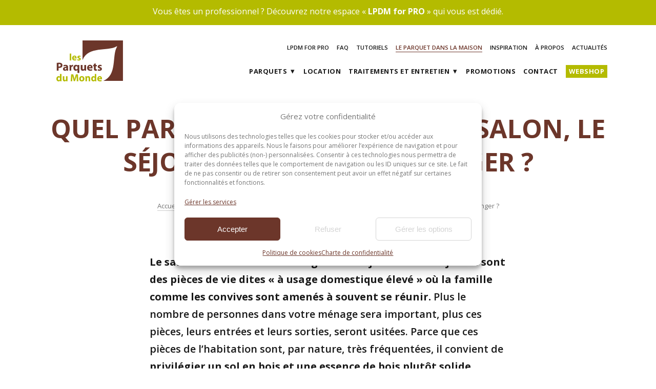

--- FILE ---
content_type: text/html; charset=UTF-8
request_url: https://www.lesparquetsdumonde.be/parquet-dans-la-maison/choisir-parquet-salon-sejour/
body_size: 18102
content:

<!DOCTYPE html>
<html lang="fr-FR" class="no-js no-svg" id="html-JS">
<head>

	<meta charset="UTF-8">

	<script>
		//load Google Fonts / Typekit 
WebFontConfig = {
	google: {
		families: ['Open Sans:400,600,700', 'sans-serif']
	}
};
	</script>

			<meta name="viewport" content="width=device-width, initial-scale=1.0">
	<link rel="profile" href="http://gmpg.org/xfn/11">

	
	<!-- link home url -->
	<link id="rootUrl" rel="home" href="https://www.lesparquetsdumonde.be" />

		<link rel="apple-touch-icon" sizes="180x180" href="https://www.lesparquetsdumonde.be/apple-touch-icon.png">
	<link rel="icon" type="image/png" sizes="32x32" href="https://www.lesparquetsdumonde.be/favicon-32x32.png">
	<link rel="icon" type="image/png" sizes="16x16" href="https://www.lesparquetsdumonde.be/favicon-16x16.png">
	<link rel="manifest" href="https://www.lesparquetsdumonde.be/site.webmanifest">
	<meta name="msapplication-TileColor" content="#da532c">
	<meta name="theme-color" content="#ffffff">

		<meta name='robots' content='index, follow, max-image-preview:large, max-snippet:-1, max-video-preview:-1' />

	<!-- This site is optimized with the Yoast SEO plugin v26.7 - https://yoast.com/wordpress/plugins/seo/ -->
	<title>Quel parquet choisir pour le salon, le séjour et la salle à manger ?</title>
<link data-rocket-prefetch href="https://www.googletagmanager.com" rel="dns-prefetch">
<link data-rocket-prefetch href="https://sibautomation.com" rel="dns-prefetch">
<link data-rocket-prefetch href="https://use.fontawesome.com" rel="dns-prefetch">
<link data-rocket-prefetch href="https://cdn.brevo.com" rel="dns-prefetch">
<link data-rocket-prefetch href="https://fonts.googleapis.com" rel="dns-prefetch">
<link data-rocket-prefetch href="https://googleads.g.doubleclick.net" rel="dns-prefetch"><link rel="preload" data-rocket-preload as="image" href="https://www.lesparquetsdumonde.be/wp-content/uploads/2020/03/LGQUADRONE_001_004-780x780.jpg" fetchpriority="high">
	<meta name="description" content="Le salon, la salle à manger et le séjour en rez-de-jardin sont des pièces à usage domestique élevé. Il faut donc privilégier un parquet en bois solide." />
	<link rel="canonical" href="https://www.lesparquetsdumonde.be/parquet-dans-la-maison/choisir-parquet-salon-sejour/" />
	<meta property="og:locale" content="fr_FR" />
	<meta property="og:type" content="article" />
	<meta property="og:title" content="Quel parquet choisir pour le salon, le séjour et la salle à manger ?" />
	<meta property="og:description" content="Le salon, la salle à manger et le séjour en rez-de-jardin sont des pièces à usage domestique élevé. Il faut donc privilégier un parquet en bois solide." />
	<meta property="og:url" content="https://www.lesparquetsdumonde.be/parquet-dans-la-maison/choisir-parquet-salon-sejour/" />
	<meta property="og:site_name" content="Les Parquets du Monde" />
	<meta property="article:publisher" content="https://www.facebook.com/lesParquetsDuMonde" />
	<meta property="article:modified_time" content="2020-12-16T10:17:52+00:00" />
	<meta property="og:image" content="https://www.lesparquetsdumonde.be/wp-content/uploads/2020/03/LGQUADRONE_001_004-scaled.jpg" />
	<meta property="og:image:width" content="2560" />
	<meta property="og:image:height" content="1917" />
	<meta property="og:image:type" content="image/jpeg" />
	<meta name="twitter:card" content="summary_large_image" />
	<script type="application/ld+json" class="yoast-schema-graph">{"@context":"https://schema.org","@graph":[{"@type":"WebPage","@id":"https://www.lesparquetsdumonde.be/parquet-dans-la-maison/choisir-parquet-salon-sejour/","url":"https://www.lesparquetsdumonde.be/parquet-dans-la-maison/choisir-parquet-salon-sejour/","name":"Quel parquet choisir pour le salon, le séjour et la salle à manger ?","isPartOf":{"@id":"https://www.lesparquetsdumonde.be/#website"},"primaryImageOfPage":{"@id":"https://www.lesparquetsdumonde.be/parquet-dans-la-maison/choisir-parquet-salon-sejour/#primaryimage"},"image":{"@id":"https://www.lesparquetsdumonde.be/parquet-dans-la-maison/choisir-parquet-salon-sejour/#primaryimage"},"thumbnailUrl":"https://www.lesparquetsdumonde.be/wp-content/uploads/2020/03/LGQUADRONE_001_004-scaled.jpg","datePublished":"2020-05-08T07:21:37+00:00","dateModified":"2020-12-16T10:17:52+00:00","description":"Le salon, la salle à manger et le séjour en rez-de-jardin sont des pièces à usage domestique élevé. Il faut donc privilégier un parquet en bois solide.","breadcrumb":{"@id":"https://www.lesparquetsdumonde.be/parquet-dans-la-maison/choisir-parquet-salon-sejour/#breadcrumb"},"inLanguage":"fr-FR","potentialAction":[{"@type":"ReadAction","target":["https://www.lesparquetsdumonde.be/parquet-dans-la-maison/choisir-parquet-salon-sejour/"]}]},{"@type":"ImageObject","inLanguage":"fr-FR","@id":"https://www.lesparquetsdumonde.be/parquet-dans-la-maison/choisir-parquet-salon-sejour/#primaryimage","url":"https://www.lesparquetsdumonde.be/wp-content/uploads/2020/03/LGQUADRONE_001_004-scaled.jpg","contentUrl":"https://www.lesparquetsdumonde.be/wp-content/uploads/2020/03/LGQUADRONE_001_004-scaled.jpg","width":2560,"height":1917,"caption":"Le parquet massif et semi-massif"},{"@type":"BreadcrumbList","@id":"https://www.lesparquetsdumonde.be/parquet-dans-la-maison/choisir-parquet-salon-sejour/#breadcrumb","itemListElement":[{"@type":"ListItem","position":1,"name":"Accueil","item":"https://www.lesparquetsdumonde.be/"},{"@type":"ListItem","position":2,"name":"Le parquet dans la maison","item":"https://www.lesparquetsdumonde.be/parquet-dans-la-maison/"},{"@type":"ListItem","position":3,"name":"Quel parquet choisir pour le salon, le séjour et la salle à manger ?"}]},{"@type":"WebSite","@id":"https://www.lesparquetsdumonde.be/#website","url":"https://www.lesparquetsdumonde.be/","name":"Les Parquets du Monde","description":"Parquets Bruxelles","publisher":{"@id":"https://www.lesparquetsdumonde.be/#organization"},"potentialAction":[{"@type":"SearchAction","target":{"@type":"EntryPoint","urlTemplate":"https://www.lesparquetsdumonde.be/?s={search_term_string}"},"query-input":{"@type":"PropertyValueSpecification","valueRequired":true,"valueName":"search_term_string"}}],"inLanguage":"fr-FR"},{"@type":"Organization","@id":"https://www.lesparquetsdumonde.be/#organization","name":"Les Parquets Du Monde","url":"https://www.lesparquetsdumonde.be/","logo":{"@type":"ImageObject","inLanguage":"fr-FR","@id":"https://www.lesparquetsdumonde.be/#/schema/logo/image/","url":"https://www.lesparquetsdumonde.be/wp-content/uploads/2020/01/lesparquetsdumonde.svg","contentUrl":"https://www.lesparquetsdumonde.be/wp-content/uploads/2020/01/lesparquetsdumonde.svg","width":1,"height":1,"caption":"Les Parquets Du Monde"},"image":{"@id":"https://www.lesparquetsdumonde.be/#/schema/logo/image/"},"sameAs":["https://www.facebook.com/lesParquetsDuMonde","https://www.instagram.com/lesparquetsdumonde"]}]}</script>
	<!-- / Yoast SEO plugin. -->


<link rel='dns-prefetch' href='//use.fontawesome.com' />

<link rel="alternate" title="oEmbed (JSON)" type="application/json+oembed" href="https://www.lesparquetsdumonde.be/wp-json/oembed/1.0/embed?url=https%3A%2F%2Fwww.lesparquetsdumonde.be%2Fparquet-dans-la-maison%2Fchoisir-parquet-salon-sejour%2F" />
<link rel="alternate" title="oEmbed (XML)" type="text/xml+oembed" href="https://www.lesparquetsdumonde.be/wp-json/oembed/1.0/embed?url=https%3A%2F%2Fwww.lesparquetsdumonde.be%2Fparquet-dans-la-maison%2Fchoisir-parquet-salon-sejour%2F&#038;format=xml" />
<style id='wp-img-auto-sizes-contain-inline-css' type='text/css'>
img:is([sizes=auto i],[sizes^="auto," i]){contain-intrinsic-size:3000px 1500px}
/*# sourceURL=wp-img-auto-sizes-contain-inline-css */
</style>
<link rel='stylesheet' id='wp-block-library-css' href='https://www.lesparquetsdumonde.be/wp-includes/css/dist/block-library/style.min.css' type='text/css' media='all' />
<style id='global-styles-inline-css' type='text/css'>
:root{--wp--preset--aspect-ratio--square: 1;--wp--preset--aspect-ratio--4-3: 4/3;--wp--preset--aspect-ratio--3-4: 3/4;--wp--preset--aspect-ratio--3-2: 3/2;--wp--preset--aspect-ratio--2-3: 2/3;--wp--preset--aspect-ratio--16-9: 16/9;--wp--preset--aspect-ratio--9-16: 9/16;--wp--preset--color--black: #000000;--wp--preset--color--cyan-bluish-gray: #abb8c3;--wp--preset--color--white: #ffffff;--wp--preset--color--pale-pink: #f78da7;--wp--preset--color--vivid-red: #cf2e2e;--wp--preset--color--luminous-vivid-orange: #ff6900;--wp--preset--color--luminous-vivid-amber: #fcb900;--wp--preset--color--light-green-cyan: #7bdcb5;--wp--preset--color--vivid-green-cyan: #00d084;--wp--preset--color--pale-cyan-blue: #8ed1fc;--wp--preset--color--vivid-cyan-blue: #0693e3;--wp--preset--color--vivid-purple: #9b51e0;--wp--preset--gradient--vivid-cyan-blue-to-vivid-purple: linear-gradient(135deg,rgb(6,147,227) 0%,rgb(155,81,224) 100%);--wp--preset--gradient--light-green-cyan-to-vivid-green-cyan: linear-gradient(135deg,rgb(122,220,180) 0%,rgb(0,208,130) 100%);--wp--preset--gradient--luminous-vivid-amber-to-luminous-vivid-orange: linear-gradient(135deg,rgb(252,185,0) 0%,rgb(255,105,0) 100%);--wp--preset--gradient--luminous-vivid-orange-to-vivid-red: linear-gradient(135deg,rgb(255,105,0) 0%,rgb(207,46,46) 100%);--wp--preset--gradient--very-light-gray-to-cyan-bluish-gray: linear-gradient(135deg,rgb(238,238,238) 0%,rgb(169,184,195) 100%);--wp--preset--gradient--cool-to-warm-spectrum: linear-gradient(135deg,rgb(74,234,220) 0%,rgb(151,120,209) 20%,rgb(207,42,186) 40%,rgb(238,44,130) 60%,rgb(251,105,98) 80%,rgb(254,248,76) 100%);--wp--preset--gradient--blush-light-purple: linear-gradient(135deg,rgb(255,206,236) 0%,rgb(152,150,240) 100%);--wp--preset--gradient--blush-bordeaux: linear-gradient(135deg,rgb(254,205,165) 0%,rgb(254,45,45) 50%,rgb(107,0,62) 100%);--wp--preset--gradient--luminous-dusk: linear-gradient(135deg,rgb(255,203,112) 0%,rgb(199,81,192) 50%,rgb(65,88,208) 100%);--wp--preset--gradient--pale-ocean: linear-gradient(135deg,rgb(255,245,203) 0%,rgb(182,227,212) 50%,rgb(51,167,181) 100%);--wp--preset--gradient--electric-grass: linear-gradient(135deg,rgb(202,248,128) 0%,rgb(113,206,126) 100%);--wp--preset--gradient--midnight: linear-gradient(135deg,rgb(2,3,129) 0%,rgb(40,116,252) 100%);--wp--preset--font-size--small: 13px;--wp--preset--font-size--medium: 20px;--wp--preset--font-size--large: 36px;--wp--preset--font-size--x-large: 42px;--wp--preset--spacing--20: 0.44rem;--wp--preset--spacing--30: 0.67rem;--wp--preset--spacing--40: 1rem;--wp--preset--spacing--50: 1.5rem;--wp--preset--spacing--60: 2.25rem;--wp--preset--spacing--70: 3.38rem;--wp--preset--spacing--80: 5.06rem;--wp--preset--shadow--natural: 6px 6px 9px rgba(0, 0, 0, 0.2);--wp--preset--shadow--deep: 12px 12px 50px rgba(0, 0, 0, 0.4);--wp--preset--shadow--sharp: 6px 6px 0px rgba(0, 0, 0, 0.2);--wp--preset--shadow--outlined: 6px 6px 0px -3px rgb(255, 255, 255), 6px 6px rgb(0, 0, 0);--wp--preset--shadow--crisp: 6px 6px 0px rgb(0, 0, 0);}:where(.is-layout-flex){gap: 0.5em;}:where(.is-layout-grid){gap: 0.5em;}body .is-layout-flex{display: flex;}.is-layout-flex{flex-wrap: wrap;align-items: center;}.is-layout-flex > :is(*, div){margin: 0;}body .is-layout-grid{display: grid;}.is-layout-grid > :is(*, div){margin: 0;}:where(.wp-block-columns.is-layout-flex){gap: 2em;}:where(.wp-block-columns.is-layout-grid){gap: 2em;}:where(.wp-block-post-template.is-layout-flex){gap: 1.25em;}:where(.wp-block-post-template.is-layout-grid){gap: 1.25em;}.has-black-color{color: var(--wp--preset--color--black) !important;}.has-cyan-bluish-gray-color{color: var(--wp--preset--color--cyan-bluish-gray) !important;}.has-white-color{color: var(--wp--preset--color--white) !important;}.has-pale-pink-color{color: var(--wp--preset--color--pale-pink) !important;}.has-vivid-red-color{color: var(--wp--preset--color--vivid-red) !important;}.has-luminous-vivid-orange-color{color: var(--wp--preset--color--luminous-vivid-orange) !important;}.has-luminous-vivid-amber-color{color: var(--wp--preset--color--luminous-vivid-amber) !important;}.has-light-green-cyan-color{color: var(--wp--preset--color--light-green-cyan) !important;}.has-vivid-green-cyan-color{color: var(--wp--preset--color--vivid-green-cyan) !important;}.has-pale-cyan-blue-color{color: var(--wp--preset--color--pale-cyan-blue) !important;}.has-vivid-cyan-blue-color{color: var(--wp--preset--color--vivid-cyan-blue) !important;}.has-vivid-purple-color{color: var(--wp--preset--color--vivid-purple) !important;}.has-black-background-color{background-color: var(--wp--preset--color--black) !important;}.has-cyan-bluish-gray-background-color{background-color: var(--wp--preset--color--cyan-bluish-gray) !important;}.has-white-background-color{background-color: var(--wp--preset--color--white) !important;}.has-pale-pink-background-color{background-color: var(--wp--preset--color--pale-pink) !important;}.has-vivid-red-background-color{background-color: var(--wp--preset--color--vivid-red) !important;}.has-luminous-vivid-orange-background-color{background-color: var(--wp--preset--color--luminous-vivid-orange) !important;}.has-luminous-vivid-amber-background-color{background-color: var(--wp--preset--color--luminous-vivid-amber) !important;}.has-light-green-cyan-background-color{background-color: var(--wp--preset--color--light-green-cyan) !important;}.has-vivid-green-cyan-background-color{background-color: var(--wp--preset--color--vivid-green-cyan) !important;}.has-pale-cyan-blue-background-color{background-color: var(--wp--preset--color--pale-cyan-blue) !important;}.has-vivid-cyan-blue-background-color{background-color: var(--wp--preset--color--vivid-cyan-blue) !important;}.has-vivid-purple-background-color{background-color: var(--wp--preset--color--vivid-purple) !important;}.has-black-border-color{border-color: var(--wp--preset--color--black) !important;}.has-cyan-bluish-gray-border-color{border-color: var(--wp--preset--color--cyan-bluish-gray) !important;}.has-white-border-color{border-color: var(--wp--preset--color--white) !important;}.has-pale-pink-border-color{border-color: var(--wp--preset--color--pale-pink) !important;}.has-vivid-red-border-color{border-color: var(--wp--preset--color--vivid-red) !important;}.has-luminous-vivid-orange-border-color{border-color: var(--wp--preset--color--luminous-vivid-orange) !important;}.has-luminous-vivid-amber-border-color{border-color: var(--wp--preset--color--luminous-vivid-amber) !important;}.has-light-green-cyan-border-color{border-color: var(--wp--preset--color--light-green-cyan) !important;}.has-vivid-green-cyan-border-color{border-color: var(--wp--preset--color--vivid-green-cyan) !important;}.has-pale-cyan-blue-border-color{border-color: var(--wp--preset--color--pale-cyan-blue) !important;}.has-vivid-cyan-blue-border-color{border-color: var(--wp--preset--color--vivid-cyan-blue) !important;}.has-vivid-purple-border-color{border-color: var(--wp--preset--color--vivid-purple) !important;}.has-vivid-cyan-blue-to-vivid-purple-gradient-background{background: var(--wp--preset--gradient--vivid-cyan-blue-to-vivid-purple) !important;}.has-light-green-cyan-to-vivid-green-cyan-gradient-background{background: var(--wp--preset--gradient--light-green-cyan-to-vivid-green-cyan) !important;}.has-luminous-vivid-amber-to-luminous-vivid-orange-gradient-background{background: var(--wp--preset--gradient--luminous-vivid-amber-to-luminous-vivid-orange) !important;}.has-luminous-vivid-orange-to-vivid-red-gradient-background{background: var(--wp--preset--gradient--luminous-vivid-orange-to-vivid-red) !important;}.has-very-light-gray-to-cyan-bluish-gray-gradient-background{background: var(--wp--preset--gradient--very-light-gray-to-cyan-bluish-gray) !important;}.has-cool-to-warm-spectrum-gradient-background{background: var(--wp--preset--gradient--cool-to-warm-spectrum) !important;}.has-blush-light-purple-gradient-background{background: var(--wp--preset--gradient--blush-light-purple) !important;}.has-blush-bordeaux-gradient-background{background: var(--wp--preset--gradient--blush-bordeaux) !important;}.has-luminous-dusk-gradient-background{background: var(--wp--preset--gradient--luminous-dusk) !important;}.has-pale-ocean-gradient-background{background: var(--wp--preset--gradient--pale-ocean) !important;}.has-electric-grass-gradient-background{background: var(--wp--preset--gradient--electric-grass) !important;}.has-midnight-gradient-background{background: var(--wp--preset--gradient--midnight) !important;}.has-small-font-size{font-size: var(--wp--preset--font-size--small) !important;}.has-medium-font-size{font-size: var(--wp--preset--font-size--medium) !important;}.has-large-font-size{font-size: var(--wp--preset--font-size--large) !important;}.has-x-large-font-size{font-size: var(--wp--preset--font-size--x-large) !important;}
/*# sourceURL=global-styles-inline-css */
</style>

<style id='classic-theme-styles-inline-css' type='text/css'>
/*! This file is auto-generated */
.wp-block-button__link{color:#fff;background-color:#32373c;border-radius:9999px;box-shadow:none;text-decoration:none;padding:calc(.667em + 2px) calc(1.333em + 2px);font-size:1.125em}.wp-block-file__button{background:#32373c;color:#fff;text-decoration:none}
/*# sourceURL=/wp-includes/css/classic-themes.min.css */
</style>
<style id='font-awesome-svg-styles-default-inline-css' type='text/css'>
.svg-inline--fa {
  display: inline-block;
  height: 1em;
  overflow: visible;
  vertical-align: -.125em;
}
/*# sourceURL=font-awesome-svg-styles-default-inline-css */
</style>
<link rel='stylesheet' id='font-awesome-svg-styles-css' href='https://www.lesparquetsdumonde.be/wp-content/uploads/font-awesome/v7.0.0/css/svg-with-js.css' type='text/css' media='all' />
<style id='font-awesome-svg-styles-inline-css' type='text/css'>
   .wp-block-font-awesome-icon svg::before,
   .wp-rich-text-font-awesome-icon svg::before {content: unset;}
/*# sourceURL=font-awesome-svg-styles-inline-css */
</style>
<link rel='stylesheet' id='cmplz-general-css' href='https://www.lesparquetsdumonde.be/wp-content/plugins/complianz-gdpr-premium/assets/css/cookieblocker.min.css?ver=1762016874' type='text/css' media='all' />
<link rel='stylesheet' id='parent-style-css' href='https://www.lesparquetsdumonde.be/wp-content/themes/AlinoaFMK/style.css?ver=2.4.16' type='text/css' media='all' />
<link rel='stylesheet' id='child-style-css' href='https://www.lesparquetsdumonde.be/wp-content/themes/LPDM-child/style.css?ver=2.4.16' type='text/css' media='all' />
<link rel='stylesheet' id='font-awesome-official-css' href='https://use.fontawesome.com/releases/v7.0.0/css/all.css' type='text/css' media='all' integrity="sha384-tGBVFh2h9Zcme3k9gJLbGqDpD+jRd419j/6N32rharcTZa1X6xgxug6pFMGonjxU" crossorigin="anonymous" />
<link rel='stylesheet' id='tablepress-default-css' href='https://www.lesparquetsdumonde.be/wp-content/plugins/tablepress/css/build/default.css?ver=3.2.6' type='text/css' media='all' />
<link rel='stylesheet' id='cmplz-document-css' href='https://www.lesparquetsdumonde.be/wp-content/plugins/complianz-gdpr-premium/assets/css/document.min.css' type='text/css' media='all' />
<link rel='stylesheet' id='sib-front-css-css' href='https://www.lesparquetsdumonde.be/wp-content/plugins/mailin/css/mailin-front.css' type='text/css' media='all' />
<link rel='stylesheet' id='stylssse-css' href='https://www.lesparquetsdumonde.be/wp-content/plugins/star-rating-gravity-form/js/rateit.css?ver=1.0.0' type='text/css' media='all' />
<link rel='stylesheet' id='SRGF_admin_style-css' href='https://www.lesparquetsdumonde.be/wp-content/plugins/star-rating-gravity-form/includes/css/admin_style.css?ver=1.0.0' type='text/css' media='all' />
<link rel='stylesheet' id='font-awesome-official-v4shim-css' href='https://use.fontawesome.com/releases/v7.0.0/css/v4-shims.css' type='text/css' media='all' integrity="sha384-NNMojup/wze+7MYNfppFkt1PyEfFX0wIGvCNanAQxX/+oI4LFnrP0EzKH7HTqLke" crossorigin="anonymous" />
<script type="text/javascript" src="https://www.lesparquetsdumonde.be/wp-includes/js/jquery/jquery.min.js?ver=3.7.1" id="jquery-core-js"></script>
<script type="text/javascript" src="https://www.lesparquetsdumonde.be/wp-includes/js/jquery/jquery-migrate.min.js?ver=3.4.1" id="jquery-migrate-js"></script>
<script type="text/javascript" id="sib-front-js-js-extra">
/* <![CDATA[ */
var sibErrMsg = {"invalidMail":"Veuillez entrer une adresse e-mail valide.","requiredField":"Veuillez compl\u00e9ter les champs obligatoires.","invalidDateFormat":"Veuillez entrer une date valide.","invalidSMSFormat":"Veuillez entrer une num\u00e9ro de t\u00e9l\u00e9phone valide."};
var ajax_sib_front_object = {"ajax_url":"https://www.lesparquetsdumonde.be/wp-admin/admin-ajax.php","ajax_nonce":"e207780ce3","flag_url":"https://www.lesparquetsdumonde.be/wp-content/plugins/mailin/img/flags/"};
//# sourceURL=sib-front-js-js-extra
/* ]]> */
</script>
<script type="text/javascript" src="https://www.lesparquetsdumonde.be/wp-content/plugins/mailin/js/mailin-front.js?ver=1768455627" id="sib-front-js-js"></script>
<script type="text/javascript" src="https://www.lesparquetsdumonde.be/wp-content/plugins/star-rating-gravity-form/js/jquery.rateit.js?ver=1.0.0" id="scrsssipt-js"></script>
<script type="text/javascript" src="https://www.lesparquetsdumonde.be/wp-content/plugins/star-rating-gravity-form/js/rating.js?ver=1.0.0" id="scrsipt-js"></script>
<link rel="https://api.w.org/" href="https://www.lesparquetsdumonde.be/wp-json/" /><link rel="alternate" title="JSON" type="application/json" href="https://www.lesparquetsdumonde.be/wp-json/wp/v2/pages/3461" /><link rel="EditURI" type="application/rsd+xml" title="RSD" href="https://www.lesparquetsdumonde.be/xmlrpc.php?rsd" />
<link rel='shortlink' href='https://www.lesparquetsdumonde.be/?p=3461' />
<meta name="ti-site-data" content="eyJyIjoiMTowITc6MCEzMDowIiwibyI6Imh0dHBzOlwvXC93d3cubGVzcGFycXVldHNkdW1vbmRlLmJlXC93cC1hZG1pblwvYWRtaW4tYWpheC5waHA/YWN0aW9uPXRpX29ubGluZV91c2Vyc19nb29nbGUmYW1wO3A9JTJGcGFycXVldC1kYW5zLWxhLW1haXNvbiUyRmNob2lzaXItcGFycXVldC1zYWxvbi1zZWpvdXIlMkYmYW1wO193cG5vbmNlPTg4MzliMDJjMjYifQ==" />			<style>.cmplz-hidden {
					display: none !important;
				}</style><script type="text/javascript" src="https://cdn.brevo.com/js/sdk-loader.js" async></script>
<script type="text/javascript">
  window.Brevo = window.Brevo || [];
  window.Brevo.push(['init', {"client_key":"hdh9ckym5f1dwf6l1br2fcdi","email_id":null,"push":{"customDomain":"https:\/\/www.lesparquetsdumonde.be\/wp-content\/plugins\/mailin\/"},"service_worker_url":"sw.js?key=${key}","frame_url":"brevo-frame.html"}]);
</script><noscript><style id="rocket-lazyload-nojs-css">.rll-youtube-player, [data-lazy-src]{display:none !important;}</style></noscript>
<style id="rocket-lazyrender-inline-css">[data-wpr-lazyrender] {content-visibility: auto;}</style><meta name="generator" content="WP Rocket 3.20.3" data-wpr-features="wpr_lazyload_images wpr_preconnect_external_domains wpr_automatic_lazy_rendering wpr_oci wpr_desktop" /></head>

<body data-cmplz=2 class="wp-singular page-template-default page page-id-3461 page-child parent-pageid-194 wp-theme-AlinoaFMK wp-child-theme-LPDM-child l-body" itemscope itemtype="http://schema.org/Corporation">



<div  class="m-bannerAlert"><p>Vous êtes un professionnel ? Découvrez notre espace « <a href="https://www.lesparquetsdumonde.be/lpdm-for-pro-espace-professionnels-parquet/">LPDM for PRO</a> » qui vous est dédié.</p>
</div>
<div  class="l-container" id="containerJS">


<div  class="l-container__child" id="containerChildJS">



	
	<header  class="l-header " id="headerJS">

	<div class="l-header__child grid rowMax">

			<div class="l-logo col-3_xs-7">
				<a class="l-logo__link" href="/" title="Return to home"><img class="l-logo__img" id="l-logo__img-JS" src="https://www.lesparquetsdumonde.be/wp-content/themes/LPDM-child/img/logo.svg" alt="Les Parquets du Monde logo" /></a>
			</div><!-- /logo -->

			<div class="l-menuIcon  lg-0_md-2_sm-2_xs-5" id="menuJS">
				<div class="l-menuIcon__child">
					<div class="l-menuIcon__body l-menuIcon--cross" id="menuIconJS">
						<button aria-expanded="false" id="menuIconButtonJS"><span>Menu</span></button>
					</div>
				</div>
			</div><!-- /menuIcon -->

			<div class="l-navigation col-9-md-12">
				<div class="l-navigation__child ">
					<div class="l-navigation__body " id="navigationJS">

						


	<nav class="m-navigationContainer m-navigationContainer--primary" >
		<ul class="m-navigationList  m-navigationList--fmk  m-navigationList--fmk--page m-navigationList--primary">
			<li id="menu-item-22" class="menu-item menu-item-type-post_type menu-item-object-page menu-item-has-children menu-item-22"><span class="m-navigationList__toggleJS " aria-hidden="true"></span><a class="navMenuLink" href="https://www.lesparquetsdumonde.be/parquets/"><span>Parquets</span></a>
<ul class="sub-menu">
	<li id="menu-item-214" class="menu-item menu-item-type-post_type menu-item-object-page menu-item-214"><span class="m-navigationList__toggleJS " aria-hidden="true"></span><a class="navMenuLink" href="https://www.lesparquetsdumonde.be/parquets/parquet-massif/"><span>Parquet massif</span></a></li>
	<li id="menu-item-213" class="menu-item menu-item-type-post_type menu-item-object-page menu-item-213"><span class="m-navigationList__toggleJS " aria-hidden="true"></span><a class="navMenuLink" href="https://www.lesparquetsdumonde.be/parquets/parquet-multicouches/"><span>Parquet multicouches</span></a></li>
	<li id="menu-item-212" class="menu-item menu-item-type-post_type menu-item-object-page menu-item-212"><span class="m-navigationList__toggleJS " aria-hidden="true"></span><a class="navMenuLink" href="https://www.lesparquetsdumonde.be/parquets/parquet-stratifies-parquet-lamines/"><span>Parquet Stratifiés | Parquet Laminés</span></a></li>
	<li id="menu-item-3783" class="menu-item menu-item-type-post_type menu-item-object-page menu-item-3783"><span class="m-navigationList__toggleJS " aria-hidden="true"></span><a class="navMenuLink" href="https://www.lesparquetsdumonde.be/parquets/pose-du-parquet/"><span>Pose du parquet</span></a></li>
</ul>
</li>
<li id="menu-item-21" class="menu-item menu-item-type-post_type menu-item-object-page menu-item-21"><span class="m-navigationList__toggleJS " aria-hidden="true"></span><a class="navMenuLink" href="https://www.lesparquetsdumonde.be/location/"><span>Location</span></a></li>
<li id="menu-item-3827" class="menu-item menu-item-type-post_type menu-item-object-page menu-item-has-children menu-item-3827"><span class="m-navigationList__toggleJS " aria-hidden="true"></span><a class="navMenuLink" href="https://www.lesparquetsdumonde.be/traitements-entretien/"><span>Traitements et entretien</span></a>
<ul class="sub-menu">
	<li id="menu-item-3828" class="menu-item menu-item-type-post_type menu-item-object-page menu-item-3828"><span class="m-navigationList__toggleJS " aria-hidden="true"></span><a class="navMenuLink" href="https://www.lesparquetsdumonde.be/traitements-entretien/entretien/"><span>Traitements et entretien de parquet en bois</span></a></li>
	<li id="menu-item-3829" class="menu-item menu-item-type-post_type menu-item-object-page menu-item-3829"><span class="m-navigationList__toggleJS " aria-hidden="true"></span><a class="navMenuLink" href="https://www.lesparquetsdumonde.be/traitements-entretien/vitrification-vernis/"><span>Vitrification | Vernis</span></a></li>
	<li id="menu-item-3830" class="menu-item menu-item-type-post_type menu-item-object-page menu-item-3830"><span class="m-navigationList__toggleJS " aria-hidden="true"></span><a class="navMenuLink" href="https://www.lesparquetsdumonde.be/traitements-entretien/huiles/"><span>Huiles</span></a></li>
	<li id="menu-item-3831" class="menu-item menu-item-type-post_type menu-item-object-page menu-item-3831"><span class="m-navigationList__toggleJS " aria-hidden="true"></span><a class="navMenuLink" href="https://www.lesparquetsdumonde.be/traitements-entretien/huile-exterieur/"><span>Huile d’extérieur</span></a></li>
</ul>
</li>
<li id="menu-item-2886" class="menu-item menu-item-type-post_type_archive menu-item-object-promotion menu-item-2886"><span class="m-navigationList__toggleJS " aria-hidden="true"></span><a class="navMenuLink" href="https://www.lesparquetsdumonde.be/promotion/"><span>Promotions</span></a></li>
<li id="menu-item-20" class="menu-item menu-item-type-post_type menu-item-object-page menu-item-20"><span class="m-navigationList__toggleJS " aria-hidden="true"></span><a class="navMenuLink" href="https://www.lesparquetsdumonde.be/contact/"><span>Contact</span></a></li>
<li id="menu-item-301" class="menu-item--hl menu-item menu-item-type-custom menu-item-object-custom menu-item-301"><span class="m-navigationList__toggleJS " aria-hidden="true"></span><a class="navMenuLink" href="https://webshop.lesparquetsdumonde.be/"><span>Webshop</span></a></li>

			
		</ul><!-- /l-navigation__list (first) -->

	</nav>



	<nav class="m-navigationContainer m-navigationContainer--secondary " >
		<ul class="m-navigationList   m-navigationList--fmk m-navigationList--fmk--page  m-navigationList--secondary ">
			<li id="menu-item-5960" class="menu-item menu-item-type-post_type menu-item-object-page menu-item-5960"><span class="m-navigationList__toggleJS" aria-hidden="true"></span><a class="navMenuLink" href="https://www.lesparquetsdumonde.be/lpdm-for-pro-espace-professionnels-parquet/"><span>LPDM for PRO</span></a></li>
<li id="menu-item-6081" class="menu-item menu-item-type-post_type menu-item-object-page menu-item-6081"><span class="m-navigationList__toggleJS" aria-hidden="true"></span><a class="navMenuLink" href="https://www.lesparquetsdumonde.be/faq/"><span>FAQ</span></a></li>
<li id="menu-item-5362" class="menu-item menu-item-type-post_type menu-item-object-page menu-item-5362"><span class="m-navigationList__toggleJS" aria-hidden="true"></span><a class="navMenuLink" href="https://www.lesparquetsdumonde.be/tutoriels-do-it-yourself-diy/"><span>Tutoriels</span></a></li>
<li id="menu-item-3613" class="menu-item menu-item-type-post_type menu-item-object-page current-page-ancestor menu-item-3613"><span class="m-navigationList__toggleJS" aria-hidden="true"></span><a class="navMenuLink" href="https://www.lesparquetsdumonde.be/parquet-dans-la-maison/"><span>Le parquet dans la maison</span></a></li>
<li id="menu-item-204" class="menu-item menu-item-type-post_type menu-item-object-page menu-item-204"><span class="m-navigationList__toggleJS" aria-hidden="true"></span><a class="navMenuLink" href="https://www.lesparquetsdumonde.be/inspiration/"><span>Inspiration</span></a></li>
<li id="menu-item-203" class="menu-item menu-item-type-post_type menu-item-object-page menu-item-203"><span class="m-navigationList__toggleJS" aria-hidden="true"></span><a class="navMenuLink" href="https://www.lesparquetsdumonde.be/a-propos/"><span>À propos</span></a></li>
<li id="menu-item-202" class="menu-item menu-item-type-post_type menu-item-object-page menu-item-202"><span class="m-navigationList__toggleJS" aria-hidden="true"></span><a class="navMenuLink" href="https://www.lesparquetsdumonde.be/actualites/"><span>Actualités</span></a></li>

		</ul><!-- /l-navigation__list (first) -->

	</nav>


					</div><!-- /l-navigation__body -->
				</div><!-- /l-navigation__child -->
			</div><!-- /l-navigation -->




		</div><!-- /header__child -->
	</header><!-- /header -->
<main  class="l-main" id="mainJS">
	<div class="l-content">
		<div class="l-content__child">
			<article class="l-content__body">


				
											

						<!-- display splash from ACF -->
						
<div class="m-title" data-aos="fade-up">

		
		
		
			<h1>Quel parquet choisir pour le salon, le séjour et la salle à manger ?</h1>

		



		

				
			<div class="m-breadcrumb 

								 m-breadcrumb--b1 m-txt--center m-txt--center--s1">
				
				
									<ul id="breadcrumbsJS" class="m-breadcrumb__list"><li class="m-breadcrumb__item m-breadcrumb__item--home"><a href="https://www.lesparquetsdumonde.be" title="Accueil">Accueil</a></li><li class="m-breadcrumb__item m-breadcrumb__item--parent m-breadcrumb__item--parent-194"><a class="bread-parent bread-parent-194" href="https://www.lesparquetsdumonde.be/parquet-dans-la-maison/" title="Le parquet dans la maison">Le parquet dans la maison</a></li><li class="m-breadcrumb__item m-breadcrumb__item--current m-breadcrumb__item--3461"><strong> Quel parquet choisir pour le salon, le séjour et la salle à manger ?</strong></li></ul>				
			</div><!-- /breadcrumb -->

				
</div><!-- /title -->
						
						<!-- display flexibles modules from ACF -->
						

    
        



    <div id="js-module-1" 
    class="
        m-flexible 

         

        m-flexible--contentColumns         

         

                 

                        
        m-flexible--row
    " data-aos="fade-up">

    <div class="
    
        m-flexible--contentColumns__child 
        
                    m-flexible--contentColumns__child--s1
         
        
        grid-left 
        rowMax

       
    
    ">

                        
                <div class="
                    m-flexible--contentColumns__body 
                    
                    m-txt--chapo m-txt--chapo--s1 col-8_md-12_sm-12                " data-push-left="off-2_md-0" data-push-right="off-2_md-0">

                                        
                                                                <div class="">
                            <p class="p1"><span class="s1"><strong>Le salon comme la salle à manger et le séjour en rez-de-jardin sont des pièces de vie dites « à usage domestique élevé » où la famille comme les convives sont amenés à souvent se réunir.</strong> Plus le nombre de personnes dans votre ménage sera important, plus ces pièces, leurs entrées et leurs sorties, seront usitées. Parce que ces pièces de l’habitation sont, par nature, très fréquentées, il convient de <b>privilégier un sol en bois et une essence de bois plutôt solide</b>.</span></p>
                        </div>
                    
                                        
                </div><!-- /contentColumns__body -->
        
                


            




            
                        
    </div><!-- /content child -->
</div><!-- /content -->
	        
		    
	




 
<div class="m-flexible m-flexible--sideBySide m-flexible--row  " id="js-module-2">

     <div class="m-flexible--sideBySide__child">
     
        <div class="m-flexible--sideBySide__body        
                            rowMax
                    
        ">
            
                                                    
            <div class="
                m-flexible--sideBySide__inside 
                                                            m-flexible--sideBySide__inside--reversed
                                    ">




                    
                    <div class="

                        m-flexible--sideBySide__inception 
                        grid-center                    
                    ">










                        


                        <div 
                                                            data-aos="fade-right"
                             
                            
                            class="
                                m-flexible--sideBySide__img 
                                
                                                                    m-flexible--sideBySide__img--reversed 
                                    col-6_lg-first_md-6_sm-8_xs-12
                                                                ">
                        
                            <div class="m-flexible--sideBySide__img__child">
                                
                                
                                                                
                                    
                                        
                                                                                
                                        <img fetchpriority="high" src="https://www.lesparquetsdumonde.be/wp-content/uploads/2020/03/LGQUADRONE_001_004-780x780.jpg" alt="Le parquet massif et semi-massif" />
                                                                                
                                                                        
                                
                            </div><!-- /sideBySide child media -->

                        </div><!-- /sideBySide media -->













                                                    
                            <div 
                                                                    data-aos="fade-left"
                                 
                                
                                class="
                                    m-flexible--sideBySide__content
                                    
                                                                            col-6_lg-6_lg-last_md-6_sm-8_xs-12
                                    
                                                                    
                            ">
                                    
                            <div class="

                                m-flexible--sideBySide__content__child 

                                 

                                  
                                
                            ">

                            <div class="
                            
                                m-flexible--sideBySide__content__body m-txt--s1
                                
                                                            ">

                                <div class="
                                
                                    m-flexible--sideBySide__content__inside 

                                    
                                                                            m-flexible--sideBySide__content__inside--reversed
                                    
                                    ">

                                                                                                                                                            <h2>Le parquet massif et semi-massif, un sol en bois idéal pour le salon et la salle à manger</h2>
                                                                            
                                                                            <p class="p1"><span class="s1"><strong>Le salon, la salle à manger et le séjour en rez-de-jardin sont des pièces de l’habitation fortement fréquentées</strong>. Le sol en bois devra donc être robuste avec une finition de qualité pour pouvoir résister, à long terme, à l’usure du quotidien. <strong>Un <a href="https://www.lesparquetsdumonde.be/parquets/parquet-massif/"><span class="s2">parquet massif</span></a> ou semi-massif est donc particulièrement indiqué pour ce type de pièce.</strong></span></p>
                                    
                                                                        
                                </div><!-- /sideBySide content inside -->
                            </div><!-- / sideBySide content body -->
                        </div><!-- /sideBySide content child -->
                    </div><!-- /sideBySide content -->


            </div><!-- /sideBySide inception -->
            
        </div><!-- /sideBySide inside -->

        </div><!-- /sideBySide body -->
    
    </div><!-- /sideBySide child -->
    
</div><!-- /sideBySide -->

	        
		    
	



    <div id="js-module-3" 
    class="
        m-flexible 

         

        m-flexible--contentColumns m-flexible--contentColumns--withColumns         

         

                 

                        
        m-flexible--row
    " data-aos="fade-up">

    <div class="
    
        m-flexible--contentColumns__child 
        
                    m-flexible--contentColumns__child--s1
         
        
        grid-left 
        rowMax

       
    
    ">

                            


            




            
            
                                    <div class="m-flexible--contentColumns__inside m-txt--s1 
                    
                    col-12">

                 




                                        <div class="m-flexible--contentColumns__inception grid-center">
                




                                                
                        
                            
                            <div data-aos="fade-up" class="
                                m-flexible--contentColumns__column m-flexible--contentColumns__column--s1 m-flexible--contentColumns__column--even
                                    col-6_sm-12                                    
                                                                    
                                ">

                                <div class="m-flexible--contentColumns__column__child">
                                
                                                                

                                                                
                                                                <h3 style="text-align: center;">Le parquet massif</h3>
<p class="p1"><span class="s1"><strong>Le parquet en bois massif est le <a href="https://www.lesparquetsdumonde.be/plancherparquet-tout-ce-quil-faut-savoir/"><span class="s2">type de parquet</span></a> qui allie chaleur, solidité et élégance.</strong> Composé d’une seule pièce de bois noble, issue directement du tronc de l’arbre, le parquet massif est non seulement robuste, il est aussi très esthétique et du plus bel effet dans les pièces de vie. </span></p>
<p class="p1"><span class="s1"><strong>Disponible dans une large gamme d’essences de bois</strong>, de sélections, de dimensions et de finitions ; le parquet massif vous permettra d’aménager toutes vos pièces à l’envi, mais aussi de créer une ambiance en parfait accord avec votre décoration d’intérieur.</span></p>
<p class="p1"><strong><span class="s1">Un parquet traditionnel est une valeur sûre si l’on recherche un sol en bois authentique et de qualité pour sa salle à manger, son séjour en rez-de-jardin et/ou son salon.</span></strong></p>

                                                                
                                                                                                    <div class="m-actionContainer m-actionContainer--b5">
                                        <a href="https://www.lesparquetsdumonde.be/parquets/parquet-massif/"  class="m-action "><span>parquet massif</span></a>
                                    </div>
                                                            
                            </div><!-- / child -->

                            </div><!-- / -->

                            
                        
                        
                            
                            <div data-aos="fade-up" class="
                                m-flexible--contentColumns__column m-flexible--contentColumns__column--s1 m-flexible--contentColumns__column--odd
                                    col-6_sm-12                                    
                                                                    
                                ">

                                <div class="m-flexible--contentColumns__column__child">
                                
                                                                

                                                                
                                                                <h3 style="text-align: center;">Le parquet semi-massif</h3>
<p class="p1"><span class="s1"><strong>Le parquet multicouche, également connu sous les appellations « parquet contrecollé » et « parquet semi-massif »</strong>, est composé de plusieurs couches superposées (une planche de bois noble, un support et éventuellement une troisième couche pour contrebalancer). </span></p>
<p class="p1"><span class="s1">Aussi résistant que le parquet massif, il est plus facile à poser et à l’avantage non négligeable de ne pas nécessiter de ponçage ni de traitement après l’installation, car le bois a déjà été traité au moment de sa fabrication. Attention cependant que, dans certains cas, une couche supplémentaire de finition devra être appliquée après la pose.</span></p>
<p class="p1"><span class="s1">Pour la pérennité de votre <span class="s2">parquet multicouche</span> dans des pièces aussi fréquentées que le salon, le séjour en rez-de-jardin et la salle à manger, <strong>optez pour un parquet ayant une bonne épaisseur de bois noble ponçable et une excellente qualité de fabrication.</strong></span></p>

                                                                
                                                                                                    <div class="m-actionContainer m-actionContainer--b5">
                                        <a href="https://www.lesparquetsdumonde.be/parquets/parquet-multicouches/"  class="m-action "><span>parquet multicouches</span></a>
                                    </div>
                                                            
                            </div><!-- / child -->

                            </div><!-- / -->

                            
                                            
                    </div><!-- /grid  -->





                </div><!-- /contentColumns__body -->


                        
    </div><!-- /content child -->
</div><!-- /content -->
	        
		    
	



    <div id="js-module-4" 
    class="
        m-flexible 

         

        m-flexible--contentColumns m-flexible--contentColumns--withColumns         

                    m-flexible--contentColumns--b1 m-flexible--contentColumns--s1
         

                 

                        
        m-flexible--row
    " data-aos="fade-up">

    <div class="
    
        m-flexible--contentColumns__child 
        
                    m-flexible--contentColumns__child--s1
         
        
        grid-left 
        rowMax

       
    
    ">

                        
                <div class="
                    m-flexible--contentColumns__body 
                                            m-flexible--contentColumns__body--s1
                    
                    m-txt--s1col-8_md-12_sm-12                " data-push-left="off-2_md-0" data-push-right="off-2_md-0">

                                                                <h2 class="m-txt--center">Quelle essence de bois choisir pour le salon et la salle à manger ?</h2>
                    
                                        
                                        
                </div><!-- /contentColumns__body -->
        
                


            




            
            
                                    <div class="m-flexible--contentColumns__inside m-txt--s1 
                    
                    col-12">

                 




                                        <div class="m-flexible--contentColumns__inception grid-center">
                




                                                
                        
                            
                            <div data-aos="fade-up" class="
                                m-flexible--contentColumns__column m-flexible--contentColumns__column--s1 m-flexible--contentColumns__column--even
                                    col-6_lg-6_md-6_sm-12 m-flexible--contentColumns__column--b1                                    
                                                                    
                                ">

                                <div class="m-flexible--contentColumns__column__child">
                                
                                                                

                                                                
                                                                <p class="p1"><span class="s1">Au moment de choisir un <a href="https://www.lesparquetsdumonde.be/dossier-sur-les-revetements-de-sol-en-bois/"><span class="s2">revêtement en bois</span></a>, il convient de sélectionner un type de parquet et une essence de bois adapté.e.s à la pièce et à son intensité d’usage. Ainsi, les essences de bois sont-elles classées dans différentes catégories :</span></p>
<ul class="ul1">
<li class="li1"><span class="s1">La classe A regroupe les essences de bois tendres comme le pin, le sapin, l’aulne et l’épicéa.</span></li>
<li class="li1"><span class="s1">La classe B regroupe les essences de bois mi-dures comme le noyer, le bouleau, le teck ou encore le merisier.</span></li>
<li class="li1"><span class="s1">La classe C regroupe les essences de bois dures comme le chêne, l’orme, l’érable, le frêne et le hêtre.</span></li>
<li class="li1"><span class="s1">La classe D regroupe les essences de bois très dures comme le merbau ou le wengé.</span></li>
</ul>
<p class="p1"><span class="s1">Pour le salon, considéré comme une « pièce à usage domestique élevé », privilégiez une essence de bois parmi les plus dures (de classe C et D) qui résistera bien aux rayures, aux produits chimiques, aux taches et autres usures du quotidien.</span></p>

                                                                
                                                                                            
                            </div><!-- / child -->

                            </div><!-- / -->

                            
                        
                        
                            
                            <div data-aos="fade-up" class="
                                m-flexible--contentColumns__column m-flexible--contentColumns__column--s1 m-flexible--contentColumns__column--odd
                                    col-6_lg-6_md-6_sm-12 m-flexible--contentColumns__column--b1                                    
                                                                    
                                ">

                                <div class="m-flexible--contentColumns__column__child">
                                
                                                                

                                                                
                                                                <p class="p1"><span class="s1">C’est le cas du parquet en chêne, hêtre, frêne, charme, érable…</span></p>
<p class="p1"><span class="s1">Pour la salle à manger, selon que vous ayez l’habitude de vous y restaurer chaque jour, ou que cet espace soit réservé aux grandes occasions, cette pièce sera tantôt considérée comme « à usage domestique élevé », tantôt comme « à usage domestique moyen ». Dans ce dernier cas de figure, une essence de bois mi-dure de classe B fera très bien l’affaire. </span></p>
<p class="p1"><span class="s1">C’est le cas du parquet massif en noyer, bouleau, merisier, pin, châtaigner, mélèze…</span></p>
<p class="p1"><span class="s1">Quel que soit votre choix, ne perdez jamais de vue que « tout est possible » et que l’esthétique de votre parquet (comme la qualité du traitement final) devront également être prises en compte si vous souhaitez obtenir un résultat qui vous correspond.</span></p>

                                                                
                                                                                            
                            </div><!-- / child -->

                            </div><!-- / -->

                            
                                            
                    </div><!-- /grid  -->





                </div><!-- /contentColumns__body -->


                        
    </div><!-- /content child -->
</div><!-- /content -->
	        
		    
	




 
<div class="m-flexible m-flexible--sideBySide m-flexible--row  " id="js-module-5">

     <div class="m-flexible--sideBySide__child">
     
        <div class="m-flexible--sideBySide__body        
                            rowMax
                    
        ">
            
                                                    
            <div class="
                m-flexible--sideBySide__inside 
                                                    ">




                    
                    <div class="

                        m-flexible--sideBySide__inception 
                        grid-center                    
                    ">










                        


                        <div 
                                                            data-aos="fade-left" 
                             
                            
                            class="
                                m-flexible--sideBySide__img 
                                
                                                                    col-6_col-last_md-6_sm-8_sm-first_xs-12
                                                                ">
                        
                            <div class="m-flexible--sideBySide__img__child">
                                
                                
                                                                
                                    
                                        
                                                                                
                                        <img src="data:image/svg+xml,%3Csvg%20xmlns='http://www.w3.org/2000/svg'%20viewBox='0%200%200%200'%3E%3C/svg%3E" alt="529900_1" data-lazy-src="https://www.lesparquetsdumonde.be/wp-content/uploads/2013/12/529900_1-780x780.jpg" /><noscript><img src="https://www.lesparquetsdumonde.be/wp-content/uploads/2013/12/529900_1-780x780.jpg" alt="529900_1" /></noscript>
                                                                                
                                                                        
                                
                            </div><!-- /sideBySide child media -->

                        </div><!-- /sideBySide media -->













                                                    
                            <div 
                                                                    data-aos="fade-right"
                                 
                                
                                class="
                                    m-flexible--sideBySide__content
                                    
                                                                            col-6_lg-6_md-6_sm-8_xs-12
                                    
                                                                    
                            ">
                                    
                            <div class="

                                m-flexible--sideBySide__content__child 

                                 

                                  
                                
                            ">

                            <div class="
                            
                                m-flexible--sideBySide__content__body m-txt--s1
                                
                                                            ">

                                <div class="
                                
                                    m-flexible--sideBySide__content__inside 

                                    
                                    
                                    ">

                                                                                                                                                            <h2>Un revêtement de sol stratifié / laminé / vinyle pour le salon et la salle à manger ?</h2>
                                                                            
                                                                            <p class="p1"><span class="s1"><strong>Le revêtement de sol stratifié / laminé / vinyle est souvent composé d’un panneau en fibres de bois HDF</strong> sur lequel a été apposée une illustration imitation bois en guise de couche décorative. Ce type de revêtement de sol est facile à poser et à entretenir (nettoyer) au quotidien. Avec une bonne protection, il résistera aisément à l’usure du quotidien (rayures, taches, produits chimiques, etc.).</span></p>
                                    
                                                                        
                                </div><!-- /sideBySide content inside -->
                            </div><!-- / sideBySide content body -->
                        </div><!-- /sideBySide content child -->
                    </div><!-- /sideBySide content -->


            </div><!-- /sideBySide inception -->
            
        </div><!-- /sideBySide inside -->

        </div><!-- /sideBySide body -->
    
    </div><!-- /sideBySide child -->
    
</div><!-- /sideBySide -->

	        
		    
	




 
<div class="m-flexible m-flexible--sideBySide m-flexible--row  " id="js-module-6">

     <div class="m-flexible--sideBySide__child">
     
        <div class="m-flexible--sideBySide__body        
                            rowMax
                    
        ">
            
                        
            <div class="
                m-flexible--sideBySide__inside 
                                                            m-flexible--sideBySide__inside--reversed
                                    ">




                    
                    <div class="

                        m-flexible--sideBySide__inception 
                        grid-center                    
                    ">










                        


                        <div 
                                                            data-aos="fade-right"
                             
                            
                            class="
                                m-flexible--sideBySide__img 
                                
                                                                    m-flexible--sideBySide__img--reversed 
                                    col-6_lg-first_md-6_sm-8_xs-12
                                                                ">
                        
                            <div class="m-flexible--sideBySide__img__child">
                                
                                
                                                                
                                    
                                        
                                                                                
                                        <img src="data:image/svg+xml,%3Csvg%20xmlns='http://www.w3.org/2000/svg'%20viewBox='0%200%200%200'%3E%3C/svg%3E" alt="_ZOE2752" data-lazy-src="https://www.lesparquetsdumonde.be/wp-content/uploads/2019/12/ZOE2752-780x780.jpg" /><noscript><img src="https://www.lesparquetsdumonde.be/wp-content/uploads/2019/12/ZOE2752-780x780.jpg" alt="_ZOE2752" /></noscript>
                                                                                
                                                                        
                                
                            </div><!-- /sideBySide child media -->

                        </div><!-- /sideBySide media -->













                                                    
                            <div 
                                                                    data-aos="fade-left"
                                 
                                
                                class="
                                    m-flexible--sideBySide__content
                                    
                                                                            col-6_lg-6_lg-last_md-6_sm-8_xs-12
                                    
                                                                    
                            ">
                                    
                            <div class="

                                m-flexible--sideBySide__content__child 

                                 

                                  
                                
                            ">

                            <div class="
                            
                                m-flexible--sideBySide__content__body m-txt--s1
                                
                                                            ">

                                <div class="
                                
                                    m-flexible--sideBySide__content__inside 

                                    
                                                                            m-flexible--sideBySide__content__inside--reversed
                                    
                                    ">

                                                                        
                                                                            <p class="p1"><span class="s1"><strong>Bien que certains parquets stratifiés / laminés / vinyle sont extrêmement résistants (grâce à un processus de fabrication de qualité), ces derniers ne peuvent malheureusement être restaurés, car ils sont impossibles à poncer.</strong> Ainsi, en cas de dégât important ou incrusté, vous n’aurez d’autre choix que de le remplacer, purement et simplement.</span></p>
<p class="p1"><span class="s1"><b>En fonction de l’usage que vous souhaitez en faire</b> (d’un usage domestique modéré à un usage commercial intense) mais également de vos envies et de vos besoins, <b>il existe un revêtement de sol stratifié / laminé / vinyle adapté</b>.</span></p>
                                    
                                                                                                            
                                        <div class="
                                            
                                            m-actionContainer 

                                                                                                                                        m-actionContainer--b8
                                                                                    
                                        ">
                                            <a href="https://www.lesparquetsdumonde.be/parquets/parquet-stratifies-parquet-lamines/" class="m-action"><span>parquet stratifiés | parquet laminés</span></a>
                                        
                                        </div>
                                    
                                    
                                </div><!-- /sideBySide content inside -->
                            </div><!-- / sideBySide content body -->
                        </div><!-- /sideBySide content child -->
                    </div><!-- /sideBySide content -->


            </div><!-- /sideBySide inception -->
            
        </div><!-- /sideBySide inside -->

        </div><!-- /sideBySide body -->
    
    </div><!-- /sideBySide child -->
    
</div><!-- /sideBySide -->

	        
		    
	



    <div id="js-module-7" 
    class="
        m-flexible 

         

        m-flexible--contentColumns         

         

                 

                        
        m-flexible--row
    " data-aos="fade-up">

    <div class="
    
        m-flexible--contentColumns__child 
        
                    m-flexible--contentColumns__child--s1
         
        
        grid-left 
        rowMax

       
    
    ">

                        
                <div class="
                    m-flexible--contentColumns__body 
                    
                    m-txt--s1col-8_md-12_sm-12                " data-push-left="off-2_md-0" data-push-right="off-2_md-0">

                                                                <h2 class="m-txt--center">Quels sont les avantages de poser du parquet massif ou du parquet multicouches dans un salon, un séjour ou une salle à manger ?</h2>
                    
                                                                <div class="">
                            <ul class="ul1">
<li class="li1"><span class="s1"><strong>Le bois est un matériau écologique</strong>, visuellement chaleureux et chaud au touché ;</span></li>
<li class="li1"><span class="s1"><strong>Le parquet massif et le parquet multicouche</strong>, sous certaines conditions, sont compatibles au chauffage par le sol ;</span></li>
<li class="li1"><span class="s1"><strong>Disponibles dans</strong> <b>une large gamme d’essences de bois</b>, de dimensions et de finitions, ces deux types de parquets sont personnalisables à souhait, pour une ambiance et une décoration d’intérieur sur mesure ;</span></li>
<li class="li1"><span class="s1"><strong>En cas de rénovation, il est possible, suite au ponçage de votre parquet</strong>, de changer complètement d’aspect (teinture, finition, etc.) ;</span></li>
<li class="li1"><span class="s1">En ce qui concerne le <a href="https://www.lesparquetsdumonde.be/lachat-du-parquet/"><span class="s2"><b>prix d’achat du parquet</b></span></a>, sur le long terme, <strong>le parquet en bois massif et le parquet multicouches de qualité s’avèrent très économiques</strong>, car pouvant être rénovés, ils ont une plus grande longévité. </span></li>
</ul>
<p class="p1"><strong><span class="s1">Pour Les Parquets du Monde, le parquet massif reste une valeur sûre offrant le plus de possibilités et de flexibilité à très long terme. </span></strong></p>
<p class="p1"><span class="s1"><strong>Le parquet mutlicouches permet, quant à lui, de réduire le temps de <a href="https://www.lesparquetsdumonde.be/la-pose-du-parquet/"><span class="s3">pose du parquet</span></a> </strong>grâce à sa finition et son traitement réalisé au moment de sa fabrication en usine (et ce, à condition qu’il ait été correctement fabriqué car &#8211; comme pour tout produit manufacturé &#8211; la rigueur de fabrication joue un rôle prépondérant pour la pérennité du parquet et dans ses possibilités de rénovation).</span></p>
                        </div>
                    
                                        
                </div><!-- /contentColumns__body -->
        
                


            




            
                        
    </div><!-- /content child -->
</div><!-- /content -->
	        
		    
	
										
						
						
				
			</article><!-- /content body -->
		</div><!-- /content__child -->
	</div><!-- /content -->
</main><!-- /main -->

	





<div data-wpr-lazyrender="1" class="l-footer__logoList ">
	<div class="l-footer__logoList__child grid rowMax">
		<div class="l-footer__logoList__body col-12">
			<a href="https://www.bhe.be"><img width="80" height="60" alt="BHE" src="data:image/svg+xml,%3Csvg%20xmlns='http://www.w3.org/2000/svg'%20viewBox='0%200%2080%2060'%3E%3C/svg%3E" data-lazy-src="https://www.lesparquetsdumonde.be/wp-content/themes/LPDM-child/img/logo_bhe.svg" /><noscript><img width="80" height="60" alt="BHE" src="https://www.lesparquetsdumonde.be/wp-content/themes/LPDM-child/img/logo_bhe.svg" /></noscript></a>
			<a href="https://www.studioparquet.be"><img width="107" height="60" alt="Studio Parquet" src="data:image/svg+xml,%3Csvg%20xmlns='http://www.w3.org/2000/svg'%20viewBox='0%200%20107%2060'%3E%3C/svg%3E" data-lazy-src="https://www.lesparquetsdumonde.be/wp-content/themes/LPDM-child/img/logo_studioparquet.svg" /><noscript><img width="107" height="60" alt="Studio Parquet" src="https://www.lesparquetsdumonde.be/wp-content/themes/LPDM-child/img/logo_studioparquet.svg" /></noscript></a>
			<a href="https://www.exterieurbois.be"><img width="170" height="60" alt="Extérieur Bois" src="data:image/svg+xml,%3Csvg%20xmlns='http://www.w3.org/2000/svg'%20viewBox='0%200%20170%2060'%3E%3C/svg%3E" data-lazy-src="https://www.lesparquetsdumonde.be/wp-content/themes/LPDM-child/img/logo_extbois.svg" /><noscript><img width="170" height="60" alt="Extérieur Bois" src="https://www.lesparquetsdumonde.be/wp-content/themes/LPDM-child/img/logo_extbois.svg" /></noscript></a>
			<p>Découvrez nos autres services pour votre habitat.</p>
		</div>
	</div>
</div>

<footer data-wpr-lazyrender="1" id="footerJS" class="l-footer">
	
	<div class="l-footer__child">

		<div class="l-footer__body grid rowMax">

			<div class="l-footer__item l-footer__item--info col-12">
				
								
					<nav class="m-linksListContainer">
						<ul class="m-linksList">
							<li id="menu-item-269" class="menu-item menu-item-type-post_type menu-item-object-page menu-item-has-children menu-item-269"><span class="m-navigationList__toggleJS" aria-hidden="true"></span><a class="navMenuLink" href="https://www.lesparquetsdumonde.be/parquets/"><span>Nos produits</span></a>
<ul class="sub-menu">
	<li id="menu-item-272" class="menu-item menu-item-type-post_type menu-item-object-page menu-item-272"><span class="m-navigationList__toggleJS" aria-hidden="true"></span><a class="navMenuLink" href="https://www.lesparquetsdumonde.be/parquets/parquet-massif/"><span>Parquet massif</span></a></li>
	<li id="menu-item-271" class="menu-item menu-item-type-post_type menu-item-object-page menu-item-271"><span class="m-navigationList__toggleJS" aria-hidden="true"></span><a class="navMenuLink" href="https://www.lesparquetsdumonde.be/parquets/parquet-multicouches/"><span>Parquet multicouches</span></a></li>
	<li id="menu-item-270" class="menu-item menu-item-type-post_type menu-item-object-page menu-item-270"><span class="m-navigationList__toggleJS" aria-hidden="true"></span><a class="navMenuLink" href="https://www.lesparquetsdumonde.be/parquets/parquet-stratifies-parquet-lamines/"><span>Parquet Stratifiés | Parquet Laminés</span></a></li>
	<li id="menu-item-3784" class="menu-item menu-item-type-post_type menu-item-object-page menu-item-3784"><span class="m-navigationList__toggleJS" aria-hidden="true"></span><a class="navMenuLink" href="https://www.lesparquetsdumonde.be/parquets/pose-du-parquet/"><span>Pose du parquet</span></a></li>
	<li id="menu-item-268" class="menu-item menu-item-type-post_type menu-item-object-page menu-item-268"><span class="m-navigationList__toggleJS" aria-hidden="true"></span><a class="navMenuLink" href="https://www.lesparquetsdumonde.be/location/"><span>Location</span></a></li>
	<li id="menu-item-265" class="menu-item menu-item-type-post_type menu-item-object-page menu-item-265"><span class="m-navigationList__toggleJS" aria-hidden="true"></span><a class="navMenuLink" href="https://www.lesparquetsdumonde.be/traitements-entretien/"><span>Traitements et entretien</span></a></li>
	<li id="menu-item-2690" class="menu-item menu-item-type-post_type menu-item-object-page menu-item-2690"><span class="m-navigationList__toggleJS" aria-hidden="true"></span><a class="navMenuLink" href="https://www.lesparquetsdumonde.be/inspiration/"><span>Inspiration</span></a></li>
	<li id="menu-item-3612" class="menu-item menu-item-type-post_type menu-item-object-page current-page-ancestor menu-item-3612"><span class="m-navigationList__toggleJS" aria-hidden="true"></span><a class="navMenuLink" href="https://www.lesparquetsdumonde.be/parquet-dans-la-maison/"><span>Le parquet dans la maison</span></a></li>
</ul>
</li>
<li id="menu-item-264" class="menu-item menu-item-type-post_type menu-item-object-page menu-item-has-children menu-item-264"><span class="m-navigationList__toggleJS" aria-hidden="true"></span><a class="navMenuLink" href="https://www.lesparquetsdumonde.be/promotions/"><span>En pratique</span></a>
<ul class="sub-menu">
	<li id="menu-item-2688" class="menu-item menu-item-type-post_type menu-item-object-page menu-item-2688"><span class="m-navigationList__toggleJS" aria-hidden="true"></span><a class="navMenuLink" href="https://www.lesparquetsdumonde.be/promotions/"><span>Promotions</span></a></li>
	<li id="menu-item-2687" class="menu-item menu-item-type-custom menu-item-object-custom menu-item-2687"><span class="m-navigationList__toggleJS" aria-hidden="true"></span><a class="navMenuLink" href="https://webshop.lesparquetsdumonde.be"><span>Webshop</span></a></li>
	<li id="menu-item-4178" class="menu-item menu-item-type-custom menu-item-object-custom menu-item-4178"><span class="m-navigationList__toggleJS" aria-hidden="true"></span><a class="navMenuLink" href="https://webshop.lesparquetsdumonde.be/shop/cart"><span>Panier</span></a></li>
	<li id="menu-item-4177" class="menu-item menu-item-type-custom menu-item-object-custom menu-item-4177"><span class="m-navigationList__toggleJS" aria-hidden="true"></span><a class="navMenuLink" href="https://webshop.lesparquetsdumonde.be/my/home"><span>Mon compte</span></a></li>
	<li id="menu-item-6082" class="menu-item menu-item-type-post_type menu-item-object-page menu-item-6082"><span class="m-navigationList__toggleJS" aria-hidden="true"></span><a class="navMenuLink" href="https://www.lesparquetsdumonde.be/faq/"><span>FAQ</span></a></li>
</ul>
</li>
<li id="menu-item-2689" class="menu-item menu-item-type-post_type menu-item-object-page menu-item-has-children menu-item-2689"><span class="m-navigationList__toggleJS" aria-hidden="true"></span><a class="navMenuLink" href="https://www.lesparquetsdumonde.be/contact/"><span>Informations</span></a>
<ul class="sub-menu">
	<li id="menu-item-2685" class="menu-item menu-item-type-post_type menu-item-object-page menu-item-2685"><span class="m-navigationList__toggleJS" aria-hidden="true"></span><a class="navMenuLink" href="https://www.lesparquetsdumonde.be/actualites/"><span>Actualités</span></a></li>
	<li id="menu-item-267" class="menu-item menu-item-type-post_type menu-item-object-page menu-item-267"><span class="m-navigationList__toggleJS" aria-hidden="true"></span><a class="navMenuLink" href="https://www.lesparquetsdumonde.be/contact/"><span>Contact</span></a></li>
	<li id="menu-item-4228" class="menu-item menu-item-type-post_type menu-item-object-page menu-item-4228"><span class="m-navigationList__toggleJS" aria-hidden="true"></span><a class="navMenuLink" href="https://www.lesparquetsdumonde.be/emplois/"><span>Emplois</span></a></li>
	<li id="menu-item-2691" class="menu-item menu-item-type-post_type menu-item-object-page menu-item-2691"><span class="m-navigationList__toggleJS" aria-hidden="true"></span><a class="navMenuLink" href="https://www.lesparquetsdumonde.be/a-propos/"><span>À propos</span></a></li>
	<li id="menu-item-2924" class="menu-item menu-item-type-post_type menu-item-object-page menu-item-2924"><span class="m-navigationList__toggleJS" aria-hidden="true"></span><a class="navMenuLink" href="https://www.lesparquetsdumonde.be/newsletter/"><span>Newsletter</span></a></li>
</ul>
</li>
						</ul><!-- /l-navigation__list (first) -->

					</nav>

				
			</div><!-- /footer item info -->

		</div><!-- /footer__body -->

	</div><!-- /footer child -->


	<div class="l-footer__outer">

		<div class="l-footer__outer__child grid-center rowMax">

			<div class="l-footer__outer__body col-12">
				<ul>
<li>© Copyright Les Parquets Du Monde &#8211; BHE sprl</li>
<li><a href="/cgv">Conditions générales de vente</a></li>
<li><a href="/confidentialite">Charte de confidentialité</a></li>
<li><a href="https://www.lesparquetsdumonde.be/politique-cookies/">Politique de cookies</a></li>
<li><a href="http://www.alinoa.be/agence-web" target="_blank" rel="noopener">Site créé par Alinoa, agence web</a></li>
</ul>
			</div><!-- /footer outer body -->

			<div class="l-footer__outer__body col-12">
				<div class="m-socialContainer">
					
<div class="m-socialContainer">

	<ul class="m-social">

		
	
		<li class="m-social__item"><a href="https://www.facebook.com/lesParquetsDuMonde" class="no-link m-social__item__link m-social__item__link--facebook " target="_blank"><i title="facebook" class="fab fa-facebook"></i></a></li>

	
	
		<li class="m-social__item"><a href="https://www.instagram.com/lesparquetsdumonde/" class="no-link m-social__item__link m-social__item__link--instagram " target="_blank"><i title="instagram" class="fab fa-instagram"></i></a></li>

	
	
		<li class="m-social__item"><a href="https://www.linkedin.com/company/bhe-srl/" class="no-link m-social__item__link m-social__item__link--linkedin " target="_blank"><i title="linkedin" class="fab fa-linkedin"></i></a></li>

	
	
		<li class="m-social__item"><a href="https://www.pinterest.com/lesparquetsdumonde/" class="no-link m-social__item__link m-social__item__link--pinterest " target="_blank"><i title="pinterest" class="fab fa-pinterest"></i></a></li>

	
	
		<li class="m-social__item"><a href="https://www.youtube.com/@lesparquetsdumonde" class="no-link m-social__item__link m-social__item__link--youtube " target="_blank"><i title="youtube" class="fab fa-youtube"></i></a></li>

	
	</ul>
</div><!-- /socialContainer -->

				</div>
			</div><!-- /footer outer body -->				
		
		</div><!-- /footer outer child -->

	</div><!-- /footer outer -->



</footer>

</div> <!-- l-container__child-->
</div><!-- /l-container -->

<script type="speculationrules">
{"prefetch":[{"source":"document","where":{"and":[{"href_matches":"/*"},{"not":{"href_matches":["/wp-*.php","/wp-admin/*","/wp-content/uploads/*","/wp-content/*","/wp-content/plugins/*","/wp-content/themes/LPDM-child/*","/wp-content/themes/AlinoaFMK/*","/*\\?(.+)"]}},{"not":{"selector_matches":"a[rel~=\"nofollow\"]"}},{"not":{"selector_matches":".no-prefetch, .no-prefetch a"}}]},"eagerness":"conservative"}]}
</script>

<!-- Consent Management powered by Complianz | GDPR/CCPA Cookie Consent https://wordpress.org/plugins/complianz-gdpr -->
<div id="cmplz-cookiebanner-container"><div class="cmplz-cookiebanner cmplz-hidden banner-1 lpdm-banniere optin cmplz-center cmplz-categories-type-view-preferences" aria-modal="true" data-nosnippet="true" role="dialog" aria-live="polite" aria-labelledby="cmplz-header-1-optin" aria-describedby="cmplz-message-1-optin">
	<div class="cmplz-header">
		<div class="cmplz-logo"></div>
		<div class="cmplz-title" id="cmplz-header-1-optin">Gérez votre confidentialité</div>
		<div class="cmplz-close" tabindex="0" role="button" aria-label="close-dialog">
			<svg aria-hidden="true" focusable="false" data-prefix="fas" data-icon="times" class="svg-inline--fa fa-times fa-w-11" role="img" xmlns="http://www.w3.org/2000/svg" viewBox="0 0 352 512"><path fill="currentColor" d="M242.72 256l100.07-100.07c12.28-12.28 12.28-32.19 0-44.48l-22.24-22.24c-12.28-12.28-32.19-12.28-44.48 0L176 189.28 75.93 89.21c-12.28-12.28-32.19-12.28-44.48 0L9.21 111.45c-12.28 12.28-12.28 32.19 0 44.48L109.28 256 9.21 356.07c-12.28 12.28-12.28 32.19 0 44.48l22.24 22.24c12.28 12.28 32.2 12.28 44.48 0L176 322.72l100.07 100.07c12.28 12.28 32.2 12.28 44.48 0l22.24-22.24c12.28-12.28 12.28-32.19 0-44.48L242.72 256z"></path></svg>
		</div>
	</div>

	<div class="cmplz-divider cmplz-divider-header"></div>
	<div class="cmplz-body">
		<div class="cmplz-message" id="cmplz-message-1-optin">Nous utilisons des technologies telles que les cookies pour stocker et/ou accéder aux informations des appareils. Nous le faisons pour améliorer l’expérience de navigation et pour afficher des publicités (non-) personnalisées. Consentir à ces technologies nous permettra de traiter des données telles que le comportement de navigation ou les ID uniques sur ce site. Le fait de ne pas consentir ou de retirer son consentement peut avoir un effet négatif sur certaines fonctionnalités et fonctions.</div>
		<!-- categories start -->
		<div class="cmplz-categories">
			<details class="cmplz-category cmplz-functional" >
				<summary>
						<span class="cmplz-category-header">
							<span class="cmplz-category-title">Fonctionnel</span>
							<span class='cmplz-always-active'>
								<span class="cmplz-banner-checkbox">
									<input type="checkbox"
										   id="cmplz-functional-optin"
										   data-category="cmplz_functional"
										   class="cmplz-consent-checkbox cmplz-functional"
										   size="40"
										   value="1"/>
									<label class="cmplz-label" for="cmplz-functional-optin"><span class="screen-reader-text">Fonctionnel</span></label>
								</span>
								Toujours activé							</span>
							<span class="cmplz-icon cmplz-open">
								<svg xmlns="http://www.w3.org/2000/svg" viewBox="0 0 448 512"  height="18" ><path d="M224 416c-8.188 0-16.38-3.125-22.62-9.375l-192-192c-12.5-12.5-12.5-32.75 0-45.25s32.75-12.5 45.25 0L224 338.8l169.4-169.4c12.5-12.5 32.75-12.5 45.25 0s12.5 32.75 0 45.25l-192 192C240.4 412.9 232.2 416 224 416z"/></svg>
							</span>
						</span>
				</summary>
				<div class="cmplz-description">
					<span class="cmplz-description-functional">L’accès ou le stockage technique est strictement nécessaire dans la finalité d’intérêt légitime de permettre l’utilisation d’un service spécifique explicitement demandé par l’abonné ou l’utilisateur, ou dans le seul but d’effectuer la transmission d’une communication sur un réseau de communications électroniques.</span>
				</div>
			</details>

			<details class="cmplz-category cmplz-preferences" >
				<summary>
						<span class="cmplz-category-header">
							<span class="cmplz-category-title">Préférences</span>
							<span class="cmplz-banner-checkbox">
								<input type="checkbox"
									   id="cmplz-preferences-optin"
									   data-category="cmplz_preferences"
									   class="cmplz-consent-checkbox cmplz-preferences"
									   size="40"
									   value="1"/>
								<label class="cmplz-label" for="cmplz-preferences-optin"><span class="screen-reader-text">Préférences</span></label>
							</span>
							<span class="cmplz-icon cmplz-open">
								<svg xmlns="http://www.w3.org/2000/svg" viewBox="0 0 448 512"  height="18" ><path d="M224 416c-8.188 0-16.38-3.125-22.62-9.375l-192-192c-12.5-12.5-12.5-32.75 0-45.25s32.75-12.5 45.25 0L224 338.8l169.4-169.4c12.5-12.5 32.75-12.5 45.25 0s12.5 32.75 0 45.25l-192 192C240.4 412.9 232.2 416 224 416z"/></svg>
							</span>
						</span>
				</summary>
				<div class="cmplz-description">
					<span class="cmplz-description-preferences">L’accès ou le stockage technique est nécessaire dans la finalité d’intérêt légitime de stocker des préférences qui ne sont pas demandées par l’abonné ou l’internaute.</span>
				</div>
			</details>

			<details class="cmplz-category cmplz-statistics" >
				<summary>
						<span class="cmplz-category-header">
							<span class="cmplz-category-title">Statistiques</span>
							<span class="cmplz-banner-checkbox">
								<input type="checkbox"
									   id="cmplz-statistics-optin"
									   data-category="cmplz_statistics"
									   class="cmplz-consent-checkbox cmplz-statistics"
									   size="40"
									   value="1"/>
								<label class="cmplz-label" for="cmplz-statistics-optin"><span class="screen-reader-text">Statistiques</span></label>
							</span>
							<span class="cmplz-icon cmplz-open">
								<svg xmlns="http://www.w3.org/2000/svg" viewBox="0 0 448 512"  height="18" ><path d="M224 416c-8.188 0-16.38-3.125-22.62-9.375l-192-192c-12.5-12.5-12.5-32.75 0-45.25s32.75-12.5 45.25 0L224 338.8l169.4-169.4c12.5-12.5 32.75-12.5 45.25 0s12.5 32.75 0 45.25l-192 192C240.4 412.9 232.2 416 224 416z"/></svg>
							</span>
						</span>
				</summary>
				<div class="cmplz-description">
					<span class="cmplz-description-statistics">Le stockage ou l’accès technique qui est utilisé exclusivement à des fins statistiques.</span>
					<span class="cmplz-description-statistics-anonymous">Le stockage ou l’accès technique qui est utilisé exclusivement dans des finalités statistiques anonymes. En l’absence d’une assignation à comparaître, d’une conformité volontaire de la part de votre fournisseur d’accès à internet ou d’enregistrements supplémentaires provenant d’une tierce partie, les informations stockées ou extraites à cette seule fin ne peuvent généralement pas être utilisées pour vous identifier.</span>
				</div>
			</details>
			<details class="cmplz-category cmplz-marketing" >
				<summary>
						<span class="cmplz-category-header">
							<span class="cmplz-category-title">Marketing</span>
							<span class="cmplz-banner-checkbox">
								<input type="checkbox"
									   id="cmplz-marketing-optin"
									   data-category="cmplz_marketing"
									   class="cmplz-consent-checkbox cmplz-marketing"
									   size="40"
									   value="1"/>
								<label class="cmplz-label" for="cmplz-marketing-optin"><span class="screen-reader-text">Marketing</span></label>
							</span>
							<span class="cmplz-icon cmplz-open">
								<svg xmlns="http://www.w3.org/2000/svg" viewBox="0 0 448 512"  height="18" ><path d="M224 416c-8.188 0-16.38-3.125-22.62-9.375l-192-192c-12.5-12.5-12.5-32.75 0-45.25s32.75-12.5 45.25 0L224 338.8l169.4-169.4c12.5-12.5 32.75-12.5 45.25 0s12.5 32.75 0 45.25l-192 192C240.4 412.9 232.2 416 224 416z"/></svg>
							</span>
						</span>
				</summary>
				<div class="cmplz-description">
					<span class="cmplz-description-marketing">L’accès ou le stockage technique est nécessaire pour créer des profils d’internautes afin d’envoyer des publicités, ou pour suivre l’utilisateur sur un site web ou sur plusieurs sites web ayant des finalités marketing similaires.</span>
				</div>
			</details>
		</div><!-- categories end -->
			</div>

	<div class="cmplz-links cmplz-information">
		<ul>
			<li><a class="cmplz-link cmplz-manage-options cookie-statement" href="#" data-relative_url="#cmplz-manage-consent-container">Gérer les options</a></li>
			<li><a class="cmplz-link cmplz-manage-third-parties cookie-statement" href="#" data-relative_url="#cmplz-cookies-overview">Gérer les services</a></li>
			<li><a class="cmplz-link cmplz-manage-vendors tcf cookie-statement" href="#" data-relative_url="#cmplz-tcf-wrapper">Gérer {vendor_count} fournisseurs</a></li>
			<li><a class="cmplz-link cmplz-external cmplz-read-more-purposes tcf" target="_blank" rel="noopener noreferrer nofollow" href="https://cookiedatabase.org/tcf/purposes/" aria-label="Read more about TCF purposes on Cookie Database">En savoir plus sur ces finalités</a></li>
		</ul>
			</div>

	<div class="cmplz-divider cmplz-footer"></div>

	<div class="cmplz-buttons">
		<button class="cmplz-btn cmplz-accept">Accepter</button>
		<button class="cmplz-btn cmplz-deny">Refuser</button>
		<button class="cmplz-btn cmplz-view-preferences">Gérer les options</button>
		<button class="cmplz-btn cmplz-save-preferences">Enregistrer les préférences</button>
		<a class="cmplz-btn cmplz-manage-options tcf cookie-statement" href="#" data-relative_url="#cmplz-manage-consent-container">Gérer les options</a>
			</div>

	
	<div class="cmplz-documents cmplz-links">
		<ul>
			<li><a class="cmplz-link cookie-statement" href="#" data-relative_url="">{title}</a></li>
			<li><a class="cmplz-link privacy-statement" href="#" data-relative_url="">{title}</a></li>
			<li><a class="cmplz-link impressum" href="#" data-relative_url="">{title}</a></li>
		</ul>
			</div>
</div>
</div>
					<div id="cmplz-manage-consent" data-nosnippet="true"><button class="cmplz-btn cmplz-hidden cmplz-manage-consent manage-consent-1">Gérer le consentement</button>

</div><script type="text/javascript" src="https://www.lesparquetsdumonde.be/wp-content/themes/LPDM-child/js/app-min.js" id="truc-js"></script>
<script type="text/javascript" src="https://www.lesparquetsdumonde.be/wp-content/plugins/page-links-to/dist/new-tab.js?ver=3.3.7" id="page-links-to-js"></script>
<script type="text/javascript" id="cmplz-cookiebanner-js-extra">
/* <![CDATA[ */
var complianz = {"prefix":"cmplz_","user_banner_id":"1","set_cookies":[],"block_ajax_content":"0","banner_version":"86","version":"7.5.6.1","store_consent":"","do_not_track_enabled":"1","consenttype":"optin","region":"eu","geoip":"0","dismiss_timeout":"","disable_cookiebanner":"","soft_cookiewall":"","dismiss_on_scroll":"","cookie_expiry":"365","url":"https://www.lesparquetsdumonde.be/wp-json/complianz/v1/","locale":"lang=fr&locale=fr_FR","set_cookies_on_root":"0","cookie_domain":"","current_policy_id":"55","cookie_path":"/","categories":{"statistics":"statistiques","marketing":"marketing"},"tcf_active":"","placeholdertext":"\u003Cdiv class=\"cmplz-blocked-content-notice-body\"\u003ECliquez sur \u00ab\u00a0J\u2019accepte\u00a0\u00bb pour activer {service}\u00a0\u003Cdiv class=\"cmplz-links\"\u003E\u003Ca href=\"#\" class=\"cmplz-link cookie-statement\"\u003E{title}\u003C/a\u003E\u003C/div\u003E\u003C/div\u003E\u003Cbutton class=\"cmplz-accept-service\"\u003EJ\u2019accepte\u003C/button\u003E","css_file":"https://www.lesparquetsdumonde.be/wp-content/uploads/complianz/css/banner-{banner_id}-{type}.css?v=86","page_links":{"eu":{"cookie-statement":{"title":"Politique de cookies","url":"https://www.lesparquetsdumonde.be/politique-cookies/"},"privacy-statement":{"title":"Charte de confidentialit\u00e9","url":"https://www.lesparquetsdumonde.be/confidentialite/"}}},"tm_categories":"1","forceEnableStats":"","preview":"","clean_cookies":"1","aria_label":"Cliquez sur le bouton pour activer {service}"};
//# sourceURL=cmplz-cookiebanner-js-extra
/* ]]> */
</script>
<script defer type="text/javascript" src="https://www.lesparquetsdumonde.be/wp-content/plugins/complianz-gdpr-premium/cookiebanner/js/complianz.min.js?ver=1762016873" id="cmplz-cookiebanner-js"></script>
<!-- Statistics script Complianz GDPR/CCPA -->
						<script data-category="functional">
							(function(w,d,s,l,i){w[l]=w[l]||[];w[l].push({'gtm.start':
		new Date().getTime(),event:'gtm.js'});var f=d.getElementsByTagName(s)[0],
	j=d.createElement(s),dl=l!='dataLayer'?'&l='+l:'';j.async=true;j.src=
	'https://www.googletagmanager.com/gtm.js?id='+i+dl;f.parentNode.insertBefore(j,f);
})(window,document,'script','dataLayer','GTM-WQV9CVQ');

const revokeListeners = [];
window.addRevokeListener = (callback) => {
	revokeListeners.push(callback);
};
document.addEventListener("cmplz_revoke", function (e) {
	cmplz_set_cookie('cmplz_consent_mode', 'revoked', false );
	revokeListeners.forEach((callback) => {
		callback();
	});
});

const consentListeners = [];
/**
 * Called from GTM template to set callback to be executed when user consent is provided.
 * @param callback
 */
window.addConsentUpdateListener = (callback) => {
	consentListeners.push(callback);
};
document.addEventListener("cmplz_fire_categories", function (e) {
	var consentedCategories = e.detail.categories;
	const consent = {
		'security_storage': "granted",
		'functionality_storage': "granted",
		'personalization_storage':  cmplz_in_array( 'preferences', consentedCategories ) ? 'granted' : 'denied',
		'analytics_storage':  cmplz_in_array( 'statistics', consentedCategories ) ? 'granted' : 'denied',
		'ad_storage': cmplz_in_array( 'marketing', consentedCategories ) ? 'granted' : 'denied',
		'ad_user_data': cmplz_in_array( 'marketing', consentedCategories ) ? 'granted' : 'denied',
		'ad_personalization': cmplz_in_array( 'marketing', consentedCategories ) ? 'granted' : 'denied',
	};

	//don't use automatic prefixing, as the TM template needs to be sure it's cmplz_.
	let consented = [];
	for (const [key, value] of Object.entries(consent)) {
		if (value === 'granted') {
			consented.push(key);
		}
	}
	cmplz_set_cookie('cmplz_consent_mode', consented.join(','), false );
	consentListeners.forEach((callback) => {
		callback(consent);
	});
});
						</script><!-- Script Center marketing script Complianz GDPR/CCPA -->
				<script  type="text/plain"
											 data-category="marketing">
                    var img = new Image();
img.src = "https://pagead2.googlesyndication.com/pagead/conversion/985166686/?label=HNnJCP2Wl9YBEN7m4dUD&guid=ON";
document.body.appendChild(img);
				</script>
				<script>window.lazyLoadOptions=[{elements_selector:"img[data-lazy-src],.rocket-lazyload",data_src:"lazy-src",data_srcset:"lazy-srcset",data_sizes:"lazy-sizes",class_loading:"lazyloading",class_loaded:"lazyloaded",threshold:300,callback_loaded:function(element){if(element.tagName==="IFRAME"&&element.dataset.rocketLazyload=="fitvidscompatible"){if(element.classList.contains("lazyloaded")){if(typeof window.jQuery!="undefined"){if(jQuery.fn.fitVids){jQuery(element).parent().fitVids()}}}}}},{elements_selector:".rocket-lazyload",data_src:"lazy-src",data_srcset:"lazy-srcset",data_sizes:"lazy-sizes",class_loading:"lazyloading",class_loaded:"lazyloaded",threshold:300,}];window.addEventListener('LazyLoad::Initialized',function(e){var lazyLoadInstance=e.detail.instance;if(window.MutationObserver){var observer=new MutationObserver(function(mutations){var image_count=0;var iframe_count=0;var rocketlazy_count=0;mutations.forEach(function(mutation){for(var i=0;i<mutation.addedNodes.length;i++){if(typeof mutation.addedNodes[i].getElementsByTagName!=='function'){continue}
if(typeof mutation.addedNodes[i].getElementsByClassName!=='function'){continue}
images=mutation.addedNodes[i].getElementsByTagName('img');is_image=mutation.addedNodes[i].tagName=="IMG";iframes=mutation.addedNodes[i].getElementsByTagName('iframe');is_iframe=mutation.addedNodes[i].tagName=="IFRAME";rocket_lazy=mutation.addedNodes[i].getElementsByClassName('rocket-lazyload');image_count+=images.length;iframe_count+=iframes.length;rocketlazy_count+=rocket_lazy.length;if(is_image){image_count+=1}
if(is_iframe){iframe_count+=1}}});if(image_count>0||iframe_count>0||rocketlazy_count>0){lazyLoadInstance.update()}});var b=document.getElementsByTagName("body")[0];var config={childList:!0,subtree:!0};observer.observe(b,config)}},!1)</script><script data-no-minify="1" async src="https://www.lesparquetsdumonde.be/wp-content/plugins/wp-rocket/assets/js/lazyload/17.8.3/lazyload.min.js"></script>
</body></html>
<!-- This website is like a Rocket, isn't it? Performance optimized by WP Rocket. Learn more: https://wp-rocket.me - Debug: cached@1768466316 -->

--- FILE ---
content_type: text/css; charset=utf-8
request_url: https://www.lesparquetsdumonde.be/wp-content/themes/AlinoaFMK/style.css?ver=2.4.16
body_size: -124
content:
/*!

Theme Name: Alinoa Framework | Parent Theme
Theme URI: http://www.alinoa.be
Author: Alinoa
Author URI: http://www.alinoa.be
Description: Theme framework for Alinoa
Version: 4.1.2
License: Uses or modifications are not allowed

*/


--- FILE ---
content_type: text/css; charset=utf-8
request_url: https://www.lesparquetsdumonde.be/wp-content/themes/LPDM-child/style.css?ver=2.4.16
body_size: 20929
content:
/*!
Theme Name: LPDM + SHOP (v2)
Description: Child Theme for AlinoaFMK
Author: Alinoa
Author URI: http://wwww.alinoa.be
Template: AlinoaFMK
Version: 2.4.16
*/html{line-height:1.15;-ms-text-size-adjust:100%;-webkit-text-size-adjust:100%}body{margin:0}article,aside,footer,header,nav,section{display:block}h1{font-size:2em;margin:.67em 0}figcaption,figure,main{display:block}figure{margin:1em 40px}hr{box-sizing:content-box;height:0;overflow:visible}pre{font-family:monospace,monospace;font-size:1em}a{background-color:rgba(0,0,0,0);-webkit-text-decoration-skip:objects}abbr[title]{border-bottom:none;text-decoration:underline;text-decoration:underline dotted}b,strong{font-weight:inherit}b,strong{font-weight:bolder}code,kbd,samp{font-family:monospace,monospace;font-size:1em}dfn{font-style:italic}mark{background-color:#ff0;color:#000}small{font-size:80%}sub,sup{font-size:75%;line-height:0;position:relative;vertical-align:baseline}sub{bottom:-0.25em}sup{top:-0.5em}audio,video{display:inline-block}audio:not([controls]){display:none;height:0}img{border-style:none}svg:not(:root){overflow:hidden}button,input,optgroup,select,textarea{font-family:sans-serif;font-size:100%;line-height:1.15;margin:0}button,input{overflow:visible}button,select{text-transform:none}button,html [type=button],[type=reset],[type=submit]{-webkit-appearance:button}button::-moz-focus-inner,[type=button]::-moz-focus-inner,[type=reset]::-moz-focus-inner,[type=submit]::-moz-focus-inner{border-style:none;padding:0}button:-moz-focusring,[type=button]:-moz-focusring,[type=reset]:-moz-focusring,[type=submit]:-moz-focusring{outline:1px dotted ButtonText}fieldset{padding:.35em .75em .625em}legend{box-sizing:border-box;color:inherit;display:table;max-width:100%;padding:0;white-space:normal}progress{display:inline-block;vertical-align:baseline}textarea{overflow:auto}[type=checkbox],[type=radio]{box-sizing:border-box;padding:0}[type=number]::-webkit-inner-spin-button,[type=number]::-webkit-outer-spin-button{height:auto}[type=search]{-webkit-appearance:textfield;outline-offset:-2px}[type=search]::-webkit-search-cancel-button,[type=search]::-webkit-search-decoration{-webkit-appearance:none}::-webkit-file-upload-button{-webkit-appearance:button;font:inherit}details,menu{display:block}summary{display:list-item}canvas{display:inline-block}template{display:none}[hidden]{display:none}[class~=grid],[class*=grid-],[class*=grid_]{box-sizing:border-box;display:flex;flex-flow:row wrap;margin:0 -1.5rem}[class~=col],[class*=col-],[class*=col_]{box-sizing:border-box;padding:0 1.5rem 0;max-width:100%}[class~=col],[class*=col_]{flex:1 1 0%}[class*=col-]{flex:none}[class~=grid][class~=col],[class~=grid][class*=col-],[class~=grid][class*=col_],[class*=grid-][class~=col],[class*=grid-][class*=col-],[class*=grid-][class*=col_],[class*=grid_][class~=col],[class*=grid_][class*=col-],[class*=grid_][class*=col_]{margin:0;padding:0}[class*=grid-][class*=-noGutter]{margin:0}[class*=grid-][class*=-noGutter]>[class~=col],[class*=grid-][class*=-noGutter]>[class*=col-]{padding:0}[class*=grid-][class*=-noWrap]{flex-wrap:nowrap}[class*=grid-][class*=-center]{justify-content:center}[class*=grid-][class*=-right]{justify-content:flex-end;align-self:flex-end;margin-left:auto}[class*=grid-][class*=-top]{align-items:flex-start}[class*=grid-][class*=-middle]{align-items:center}[class*=grid-][class*=-bottom]{align-items:flex-end}[class*=grid-][class*=-reverse]{flex-direction:row-reverse}[class*=grid-][class*=-column]{flex-direction:column}[class*=grid-][class*=-column]>[class*=col-]{flex-basis:auto}[class*=grid-][class*=-column-reverse]{flex-direction:column-reverse}[class*=grid-][class*=-spaceBetween]{justify-content:space-between}[class*=grid-][class*=-spaceAround]{justify-content:space-around}[class*=grid-][class*=-equalHeight]>[class~=col],[class*=grid-][class*=-equalHeight]>[class*=col-],[class*=grid-][class*=-equalHeight]>[class*=col_]{align-self:stretch}[class*=grid-][class*=-equalHeight]>[class~=col]>*,[class*=grid-][class*=-equalHeight]>[class*=col-]>*,[class*=grid-][class*=-equalHeight]>[class*=col_]>*{height:100%}[class*=grid-][class*=-noBottom]>[class~=col],[class*=grid-][class*=-noBottom]>[class*=col-],[class*=grid-][class*=-noBottom]>[class*=col_]{padding-bottom:0}[class*=col-][class*=-top]{align-self:flex-start}[class*=col-][class*=-middle]{align-self:center}[class*=col-][class*=-bottom]{align-self:flex-end}[class*=col-][class*=-first]{order:-1}[class*=col-][class*=-last]{order:1}[class*=grid-1]>[class~=col],[class*=grid-1]>[class*=col-],[class*=grid-1]>[class*=col_]{flex-basis:100%;max-width:100%}[class*=grid-2]>[class~=col],[class*=grid-2]>[class*=col-],[class*=grid-2]>[class*=col_]{flex-basis:50%;max-width:50%}[class*=grid-3]>[class~=col],[class*=grid-3]>[class*=col-],[class*=grid-3]>[class*=col_]{flex-basis:33.3333333333%;max-width:33.3333333333%}[class*=grid-4]>[class~=col],[class*=grid-4]>[class*=col-],[class*=grid-4]>[class*=col_]{flex-basis:25%;max-width:25%}[class*=grid-5]>[class~=col],[class*=grid-5]>[class*=col-],[class*=grid-5]>[class*=col_]{flex-basis:20%;max-width:20%}[class*=grid-6]>[class~=col],[class*=grid-6]>[class*=col-],[class*=grid-6]>[class*=col_]{flex-basis:16.6666666667%;max-width:16.6666666667%}[class*=grid-7]>[class~=col],[class*=grid-7]>[class*=col-],[class*=grid-7]>[class*=col_]{flex-basis:14.2857142857%;max-width:14.2857142857%}[class*=grid-8]>[class~=col],[class*=grid-8]>[class*=col-],[class*=grid-8]>[class*=col_]{flex-basis:12.5%;max-width:12.5%}[class*=grid-9]>[class~=col],[class*=grid-9]>[class*=col-],[class*=grid-9]>[class*=col_]{flex-basis:11.1111111111%;max-width:11.1111111111%}[class*=grid-10]>[class~=col],[class*=grid-10]>[class*=col-],[class*=grid-10]>[class*=col_]{flex-basis:10%;max-width:10%}[class*=grid-11]>[class~=col],[class*=grid-11]>[class*=col-],[class*=grid-11]>[class*=col_]{flex-basis:9.0909090909%;max-width:9.0909090909%}[class*=grid-12]>[class~=col],[class*=grid-12]>[class*=col-],[class*=grid-12]>[class*=col_]{flex-basis:8.3333333333%;max-width:8.3333333333%}@media(max-width: 1180px){[class*=_lg-1]>[class~=col],[class*=_lg-1]>[class*=col-],[class*=_lg-1]>[class*=col_]{flex-basis:100%;max-width:100%}[class*=_lg-2]>[class~=col],[class*=_lg-2]>[class*=col-],[class*=_lg-2]>[class*=col_]{flex-basis:50%;max-width:50%}[class*=_lg-3]>[class~=col],[class*=_lg-3]>[class*=col-],[class*=_lg-3]>[class*=col_]{flex-basis:33.3333333333%;max-width:33.3333333333%}[class*=_lg-4]>[class~=col],[class*=_lg-4]>[class*=col-],[class*=_lg-4]>[class*=col_]{flex-basis:25%;max-width:25%}[class*=_lg-5]>[class~=col],[class*=_lg-5]>[class*=col-],[class*=_lg-5]>[class*=col_]{flex-basis:20%;max-width:20%}[class*=_lg-6]>[class~=col],[class*=_lg-6]>[class*=col-],[class*=_lg-6]>[class*=col_]{flex-basis:16.6666666667%;max-width:16.6666666667%}[class*=_lg-7]>[class~=col],[class*=_lg-7]>[class*=col-],[class*=_lg-7]>[class*=col_]{flex-basis:14.2857142857%;max-width:14.2857142857%}[class*=_lg-8]>[class~=col],[class*=_lg-8]>[class*=col-],[class*=_lg-8]>[class*=col_]{flex-basis:12.5%;max-width:12.5%}[class*=_lg-9]>[class~=col],[class*=_lg-9]>[class*=col-],[class*=_lg-9]>[class*=col_]{flex-basis:11.1111111111%;max-width:11.1111111111%}[class*=_lg-10]>[class~=col],[class*=_lg-10]>[class*=col-],[class*=_lg-10]>[class*=col_]{flex-basis:10%;max-width:10%}[class*=_lg-11]>[class~=col],[class*=_lg-11]>[class*=col-],[class*=_lg-11]>[class*=col_]{flex-basis:9.0909090909%;max-width:9.0909090909%}[class*=_lg-12]>[class~=col],[class*=_lg-12]>[class*=col-],[class*=_lg-12]>[class*=col_]{flex-basis:8.3333333333%;max-width:8.3333333333%}}@media(max-width: 1085px){[class*=_md-1]>[class~=col],[class*=_md-1]>[class*=col-],[class*=_md-1]>[class*=col_]{flex-basis:100%;max-width:100%}[class*=_md-2]>[class~=col],[class*=_md-2]>[class*=col-],[class*=_md-2]>[class*=col_]{flex-basis:50%;max-width:50%}[class*=_md-3]>[class~=col],[class*=_md-3]>[class*=col-],[class*=_md-3]>[class*=col_]{flex-basis:33.3333333333%;max-width:33.3333333333%}[class*=_md-4]>[class~=col],[class*=_md-4]>[class*=col-],[class*=_md-4]>[class*=col_]{flex-basis:25%;max-width:25%}[class*=_md-5]>[class~=col],[class*=_md-5]>[class*=col-],[class*=_md-5]>[class*=col_]{flex-basis:20%;max-width:20%}[class*=_md-6]>[class~=col],[class*=_md-6]>[class*=col-],[class*=_md-6]>[class*=col_]{flex-basis:16.6666666667%;max-width:16.6666666667%}[class*=_md-7]>[class~=col],[class*=_md-7]>[class*=col-],[class*=_md-7]>[class*=col_]{flex-basis:14.2857142857%;max-width:14.2857142857%}[class*=_md-8]>[class~=col],[class*=_md-8]>[class*=col-],[class*=_md-8]>[class*=col_]{flex-basis:12.5%;max-width:12.5%}[class*=_md-9]>[class~=col],[class*=_md-9]>[class*=col-],[class*=_md-9]>[class*=col_]{flex-basis:11.1111111111%;max-width:11.1111111111%}[class*=_md-10]>[class~=col],[class*=_md-10]>[class*=col-],[class*=_md-10]>[class*=col_]{flex-basis:10%;max-width:10%}[class*=_md-11]>[class~=col],[class*=_md-11]>[class*=col-],[class*=_md-11]>[class*=col_]{flex-basis:9.0909090909%;max-width:9.0909090909%}[class*=_md-12]>[class~=col],[class*=_md-12]>[class*=col-],[class*=_md-12]>[class*=col_]{flex-basis:8.3333333333%;max-width:8.3333333333%}}@media(max-width: 940px){[class*=_sm-1]>[class~=col],[class*=_sm-1]>[class*=col-],[class*=_sm-1]>[class*=col_]{flex-basis:100%;max-width:100%}[class*=_sm-2]>[class~=col],[class*=_sm-2]>[class*=col-],[class*=_sm-2]>[class*=col_]{flex-basis:50%;max-width:50%}[class*=_sm-3]>[class~=col],[class*=_sm-3]>[class*=col-],[class*=_sm-3]>[class*=col_]{flex-basis:33.3333333333%;max-width:33.3333333333%}[class*=_sm-4]>[class~=col],[class*=_sm-4]>[class*=col-],[class*=_sm-4]>[class*=col_]{flex-basis:25%;max-width:25%}[class*=_sm-5]>[class~=col],[class*=_sm-5]>[class*=col-],[class*=_sm-5]>[class*=col_]{flex-basis:20%;max-width:20%}[class*=_sm-6]>[class~=col],[class*=_sm-6]>[class*=col-],[class*=_sm-6]>[class*=col_]{flex-basis:16.6666666667%;max-width:16.6666666667%}[class*=_sm-7]>[class~=col],[class*=_sm-7]>[class*=col-],[class*=_sm-7]>[class*=col_]{flex-basis:14.2857142857%;max-width:14.2857142857%}[class*=_sm-8]>[class~=col],[class*=_sm-8]>[class*=col-],[class*=_sm-8]>[class*=col_]{flex-basis:12.5%;max-width:12.5%}[class*=_sm-9]>[class~=col],[class*=_sm-9]>[class*=col-],[class*=_sm-9]>[class*=col_]{flex-basis:11.1111111111%;max-width:11.1111111111%}[class*=_sm-10]>[class~=col],[class*=_sm-10]>[class*=col-],[class*=_sm-10]>[class*=col_]{flex-basis:10%;max-width:10%}[class*=_sm-11]>[class~=col],[class*=_sm-11]>[class*=col-],[class*=_sm-11]>[class*=col_]{flex-basis:9.0909090909%;max-width:9.0909090909%}[class*=_sm-12]>[class~=col],[class*=_sm-12]>[class*=col-],[class*=_sm-12]>[class*=col_]{flex-basis:8.3333333333%;max-width:8.3333333333%}}@media(max-width: 710px){[class*=_xs-1]>[class~=col],[class*=_xs-1]>[class*=col-],[class*=_xs-1]>[class*=col_]{flex-basis:100%;max-width:100%}[class*=_xs-2]>[class~=col],[class*=_xs-2]>[class*=col-],[class*=_xs-2]>[class*=col_]{flex-basis:50%;max-width:50%}[class*=_xs-3]>[class~=col],[class*=_xs-3]>[class*=col-],[class*=_xs-3]>[class*=col_]{flex-basis:33.3333333333%;max-width:33.3333333333%}[class*=_xs-4]>[class~=col],[class*=_xs-4]>[class*=col-],[class*=_xs-4]>[class*=col_]{flex-basis:25%;max-width:25%}[class*=_xs-5]>[class~=col],[class*=_xs-5]>[class*=col-],[class*=_xs-5]>[class*=col_]{flex-basis:20%;max-width:20%}[class*=_xs-6]>[class~=col],[class*=_xs-6]>[class*=col-],[class*=_xs-6]>[class*=col_]{flex-basis:16.6666666667%;max-width:16.6666666667%}[class*=_xs-7]>[class~=col],[class*=_xs-7]>[class*=col-],[class*=_xs-7]>[class*=col_]{flex-basis:14.2857142857%;max-width:14.2857142857%}[class*=_xs-8]>[class~=col],[class*=_xs-8]>[class*=col-],[class*=_xs-8]>[class*=col_]{flex-basis:12.5%;max-width:12.5%}[class*=_xs-9]>[class~=col],[class*=_xs-9]>[class*=col-],[class*=_xs-9]>[class*=col_]{flex-basis:11.1111111111%;max-width:11.1111111111%}[class*=_xs-10]>[class~=col],[class*=_xs-10]>[class*=col-],[class*=_xs-10]>[class*=col_]{flex-basis:10%;max-width:10%}[class*=_xs-11]>[class~=col],[class*=_xs-11]>[class*=col-],[class*=_xs-11]>[class*=col_]{flex-basis:9.0909090909%;max-width:9.0909090909%}[class*=_xs-12]>[class~=col],[class*=_xs-12]>[class*=col-],[class*=_xs-12]>[class*=col_]{flex-basis:8.3333333333%;max-width:8.3333333333%}}[class~=grid]>[class*=col-1],[class*=grid-]>[class*=col-1],[class*=grid_]>[class*=col-1]{flex-basis:8.3333333333%;max-width:8.3333333333%}[class~=grid]>[class*=col-2],[class*=grid-]>[class*=col-2],[class*=grid_]>[class*=col-2]{flex-basis:16.6666666667%;max-width:16.6666666667%}[class~=grid]>[class*=col-3],[class*=grid-]>[class*=col-3],[class*=grid_]>[class*=col-3]{flex-basis:25%;max-width:25%}[class~=grid]>[class*=col-4],[class*=grid-]>[class*=col-4],[class*=grid_]>[class*=col-4]{flex-basis:33.3333333333%;max-width:33.3333333333%}[class~=grid]>[class*=col-5],[class*=grid-]>[class*=col-5],[class*=grid_]>[class*=col-5]{flex-basis:41.6666666667%;max-width:41.6666666667%}[class~=grid]>[class*=col-6],[class*=grid-]>[class*=col-6],[class*=grid_]>[class*=col-6]{flex-basis:50%;max-width:50%}[class~=grid]>[class*=col-7],[class*=grid-]>[class*=col-7],[class*=grid_]>[class*=col-7]{flex-basis:58.3333333333%;max-width:58.3333333333%}[class~=grid]>[class*=col-8],[class*=grid-]>[class*=col-8],[class*=grid_]>[class*=col-8]{flex-basis:66.6666666667%;max-width:66.6666666667%}[class~=grid]>[class*=col-9],[class*=grid-]>[class*=col-9],[class*=grid_]>[class*=col-9]{flex-basis:75%;max-width:75%}[class~=grid]>[class*=col-10],[class*=grid-]>[class*=col-10],[class*=grid_]>[class*=col-10]{flex-basis:83.3333333333%;max-width:83.3333333333%}[class~=grid]>[class*=col-11],[class*=grid-]>[class*=col-11],[class*=grid_]>[class*=col-11]{flex-basis:91.6666666667%;max-width:91.6666666667%}[class~=grid]>[class*=col-12],[class*=grid-]>[class*=col-12],[class*=grid_]>[class*=col-12]{flex-basis:100%;max-width:100%}[class~=grid]>[data-push-left*=off-0],[class*=grid-]>[data-push-left*=off-0],[class*=grid_]>[data-push-left*=off-0]{margin-left:0}[class~=grid]>[data-push-left*=off-1],[class*=grid-]>[data-push-left*=off-1],[class*=grid_]>[data-push-left*=off-1]{margin-left:8.3333333333%}[class~=grid]>[data-push-left*=off-2],[class*=grid-]>[data-push-left*=off-2],[class*=grid_]>[data-push-left*=off-2]{margin-left:16.6666666667%}[class~=grid]>[data-push-left*=off-3],[class*=grid-]>[data-push-left*=off-3],[class*=grid_]>[data-push-left*=off-3]{margin-left:25%}[class~=grid]>[data-push-left*=off-4],[class*=grid-]>[data-push-left*=off-4],[class*=grid_]>[data-push-left*=off-4]{margin-left:33.3333333333%}[class~=grid]>[data-push-left*=off-5],[class*=grid-]>[data-push-left*=off-5],[class*=grid_]>[data-push-left*=off-5]{margin-left:41.6666666667%}[class~=grid]>[data-push-left*=off-6],[class*=grid-]>[data-push-left*=off-6],[class*=grid_]>[data-push-left*=off-6]{margin-left:50%}[class~=grid]>[data-push-left*=off-7],[class*=grid-]>[data-push-left*=off-7],[class*=grid_]>[data-push-left*=off-7]{margin-left:58.3333333333%}[class~=grid]>[data-push-left*=off-8],[class*=grid-]>[data-push-left*=off-8],[class*=grid_]>[data-push-left*=off-8]{margin-left:66.6666666667%}[class~=grid]>[data-push-left*=off-9],[class*=grid-]>[data-push-left*=off-9],[class*=grid_]>[data-push-left*=off-9]{margin-left:75%}[class~=grid]>[data-push-left*=off-10],[class*=grid-]>[data-push-left*=off-10],[class*=grid_]>[data-push-left*=off-10]{margin-left:83.3333333333%}[class~=grid]>[data-push-left*=off-11],[class*=grid-]>[data-push-left*=off-11],[class*=grid_]>[data-push-left*=off-11]{margin-left:91.6666666667%}[class~=grid]>[data-push-right*=off-0],[class*=grid-]>[data-push-right*=off-0],[class*=grid_]>[data-push-right*=off-0]{margin-right:0}[class~=grid]>[data-push-right*=off-1],[class*=grid-]>[data-push-right*=off-1],[class*=grid_]>[data-push-right*=off-1]{margin-right:8.3333333333%}[class~=grid]>[data-push-right*=off-2],[class*=grid-]>[data-push-right*=off-2],[class*=grid_]>[data-push-right*=off-2]{margin-right:16.6666666667%}[class~=grid]>[data-push-right*=off-3],[class*=grid-]>[data-push-right*=off-3],[class*=grid_]>[data-push-right*=off-3]{margin-right:25%}[class~=grid]>[data-push-right*=off-4],[class*=grid-]>[data-push-right*=off-4],[class*=grid_]>[data-push-right*=off-4]{margin-right:33.3333333333%}[class~=grid]>[data-push-right*=off-5],[class*=grid-]>[data-push-right*=off-5],[class*=grid_]>[data-push-right*=off-5]{margin-right:41.6666666667%}[class~=grid]>[data-push-right*=off-6],[class*=grid-]>[data-push-right*=off-6],[class*=grid_]>[data-push-right*=off-6]{margin-right:50%}[class~=grid]>[data-push-right*=off-7],[class*=grid-]>[data-push-right*=off-7],[class*=grid_]>[data-push-right*=off-7]{margin-right:58.3333333333%}[class~=grid]>[data-push-right*=off-8],[class*=grid-]>[data-push-right*=off-8],[class*=grid_]>[data-push-right*=off-8]{margin-right:66.6666666667%}[class~=grid]>[data-push-right*=off-9],[class*=grid-]>[data-push-right*=off-9],[class*=grid_]>[data-push-right*=off-9]{margin-right:75%}[class~=grid]>[data-push-right*=off-10],[class*=grid-]>[data-push-right*=off-10],[class*=grid_]>[data-push-right*=off-10]{margin-right:83.3333333333%}[class~=grid]>[data-push-right*=off-11],[class*=grid-]>[data-push-right*=off-11],[class*=grid_]>[data-push-right*=off-11]{margin-right:91.6666666667%}@media(max-width: 1180px){[class~=grid]>[class*=_lg-1],[class*=grid-]>[class*=_lg-1],[class*=grid_]>[class*=_lg-1]{flex-basis:8.3333333333%;max-width:8.3333333333%}[class~=grid]>[class*=_lg-2],[class*=grid-]>[class*=_lg-2],[class*=grid_]>[class*=_lg-2]{flex-basis:16.6666666667%;max-width:16.6666666667%}[class~=grid]>[class*=_lg-3],[class*=grid-]>[class*=_lg-3],[class*=grid_]>[class*=_lg-3]{flex-basis:25%;max-width:25%}[class~=grid]>[class*=_lg-4],[class*=grid-]>[class*=_lg-4],[class*=grid_]>[class*=_lg-4]{flex-basis:33.3333333333%;max-width:33.3333333333%}[class~=grid]>[class*=_lg-5],[class*=grid-]>[class*=_lg-5],[class*=grid_]>[class*=_lg-5]{flex-basis:41.6666666667%;max-width:41.6666666667%}[class~=grid]>[class*=_lg-6],[class*=grid-]>[class*=_lg-6],[class*=grid_]>[class*=_lg-6]{flex-basis:50%;max-width:50%}[class~=grid]>[class*=_lg-7],[class*=grid-]>[class*=_lg-7],[class*=grid_]>[class*=_lg-7]{flex-basis:58.3333333333%;max-width:58.3333333333%}[class~=grid]>[class*=_lg-8],[class*=grid-]>[class*=_lg-8],[class*=grid_]>[class*=_lg-8]{flex-basis:66.6666666667%;max-width:66.6666666667%}[class~=grid]>[class*=_lg-9],[class*=grid-]>[class*=_lg-9],[class*=grid_]>[class*=_lg-9]{flex-basis:75%;max-width:75%}[class~=grid]>[class*=_lg-10],[class*=grid-]>[class*=_lg-10],[class*=grid_]>[class*=_lg-10]{flex-basis:83.3333333333%;max-width:83.3333333333%}[class~=grid]>[class*=_lg-11],[class*=grid-]>[class*=_lg-11],[class*=grid_]>[class*=_lg-11]{flex-basis:91.6666666667%;max-width:91.6666666667%}[class~=grid]>[class*=_lg-12],[class*=grid-]>[class*=_lg-12],[class*=grid_]>[class*=_lg-12]{flex-basis:100%;max-width:100%}[class~=grid]>[data-push-left*=_lg-0],[class*=grid-]>[data-push-left*=_lg-0],[class*=grid_]>[data-push-left*=_lg-0]{margin-left:0}[class~=grid]>[data-push-left*=_lg-1],[class*=grid-]>[data-push-left*=_lg-1],[class*=grid_]>[data-push-left*=_lg-1]{margin-left:8.3333333333%}[class~=grid]>[data-push-left*=_lg-2],[class*=grid-]>[data-push-left*=_lg-2],[class*=grid_]>[data-push-left*=_lg-2]{margin-left:16.6666666667%}[class~=grid]>[data-push-left*=_lg-3],[class*=grid-]>[data-push-left*=_lg-3],[class*=grid_]>[data-push-left*=_lg-3]{margin-left:25%}[class~=grid]>[data-push-left*=_lg-4],[class*=grid-]>[data-push-left*=_lg-4],[class*=grid_]>[data-push-left*=_lg-4]{margin-left:33.3333333333%}[class~=grid]>[data-push-left*=_lg-5],[class*=grid-]>[data-push-left*=_lg-5],[class*=grid_]>[data-push-left*=_lg-5]{margin-left:41.6666666667%}[class~=grid]>[data-push-left*=_lg-6],[class*=grid-]>[data-push-left*=_lg-6],[class*=grid_]>[data-push-left*=_lg-6]{margin-left:50%}[class~=grid]>[data-push-left*=_lg-7],[class*=grid-]>[data-push-left*=_lg-7],[class*=grid_]>[data-push-left*=_lg-7]{margin-left:58.3333333333%}[class~=grid]>[data-push-left*=_lg-8],[class*=grid-]>[data-push-left*=_lg-8],[class*=grid_]>[data-push-left*=_lg-8]{margin-left:66.6666666667%}[class~=grid]>[data-push-left*=_lg-9],[class*=grid-]>[data-push-left*=_lg-9],[class*=grid_]>[data-push-left*=_lg-9]{margin-left:75%}[class~=grid]>[data-push-left*=_lg-10],[class*=grid-]>[data-push-left*=_lg-10],[class*=grid_]>[data-push-left*=_lg-10]{margin-left:83.3333333333%}[class~=grid]>[data-push-left*=_lg-11],[class*=grid-]>[data-push-left*=_lg-11],[class*=grid_]>[data-push-left*=_lg-11]{margin-left:91.6666666667%}[class~=grid]>[data-push-right*=_lg-0],[class*=grid-]>[data-push-right*=_lg-0],[class*=grid_]>[data-push-right*=_lg-0]{margin-right:0}[class~=grid]>[data-push-right*=_lg-1],[class*=grid-]>[data-push-right*=_lg-1],[class*=grid_]>[data-push-right*=_lg-1]{margin-right:8.3333333333%}[class~=grid]>[data-push-right*=_lg-2],[class*=grid-]>[data-push-right*=_lg-2],[class*=grid_]>[data-push-right*=_lg-2]{margin-right:16.6666666667%}[class~=grid]>[data-push-right*=_lg-3],[class*=grid-]>[data-push-right*=_lg-3],[class*=grid_]>[data-push-right*=_lg-3]{margin-right:25%}[class~=grid]>[data-push-right*=_lg-4],[class*=grid-]>[data-push-right*=_lg-4],[class*=grid_]>[data-push-right*=_lg-4]{margin-right:33.3333333333%}[class~=grid]>[data-push-right*=_lg-5],[class*=grid-]>[data-push-right*=_lg-5],[class*=grid_]>[data-push-right*=_lg-5]{margin-right:41.6666666667%}[class~=grid]>[data-push-right*=_lg-6],[class*=grid-]>[data-push-right*=_lg-6],[class*=grid_]>[data-push-right*=_lg-6]{margin-right:50%}[class~=grid]>[data-push-right*=_lg-7],[class*=grid-]>[data-push-right*=_lg-7],[class*=grid_]>[data-push-right*=_lg-7]{margin-right:58.3333333333%}[class~=grid]>[data-push-right*=_lg-8],[class*=grid-]>[data-push-right*=_lg-8],[class*=grid_]>[data-push-right*=_lg-8]{margin-right:66.6666666667%}[class~=grid]>[data-push-right*=_lg-9],[class*=grid-]>[data-push-right*=_lg-9],[class*=grid_]>[data-push-right*=_lg-9]{margin-right:75%}[class~=grid]>[data-push-right*=_lg-10],[class*=grid-]>[data-push-right*=_lg-10],[class*=grid_]>[data-push-right*=_lg-10]{margin-right:83.3333333333%}[class~=grid]>[data-push-right*=_lg-11],[class*=grid-]>[data-push-right*=_lg-11],[class*=grid_]>[data-push-right*=_lg-11]{margin-right:91.6666666667%}[class~=grid] [class*=_lg-first],[class*=grid-] [class*=_lg-first],[class*=grid_] [class*=_lg-first]{order:-1}[class~=grid] [class*=_lg-last],[class*=grid-] [class*=_lg-last],[class*=grid_] [class*=_lg-last]{order:1}}@media(max-width: 1085px){[class~=grid]>[class*=_md-1],[class*=grid-]>[class*=_md-1],[class*=grid_]>[class*=_md-1]{flex-basis:8.3333333333%;max-width:8.3333333333%}[class~=grid]>[class*=_md-2],[class*=grid-]>[class*=_md-2],[class*=grid_]>[class*=_md-2]{flex-basis:16.6666666667%;max-width:16.6666666667%}[class~=grid]>[class*=_md-3],[class*=grid-]>[class*=_md-3],[class*=grid_]>[class*=_md-3]{flex-basis:25%;max-width:25%}[class~=grid]>[class*=_md-4],[class*=grid-]>[class*=_md-4],[class*=grid_]>[class*=_md-4]{flex-basis:33.3333333333%;max-width:33.3333333333%}[class~=grid]>[class*=_md-5],[class*=grid-]>[class*=_md-5],[class*=grid_]>[class*=_md-5]{flex-basis:41.6666666667%;max-width:41.6666666667%}[class~=grid]>[class*=_md-6],[class*=grid-]>[class*=_md-6],[class*=grid_]>[class*=_md-6]{flex-basis:50%;max-width:50%}[class~=grid]>[class*=_md-7],[class*=grid-]>[class*=_md-7],[class*=grid_]>[class*=_md-7]{flex-basis:58.3333333333%;max-width:58.3333333333%}[class~=grid]>[class*=_md-8],[class*=grid-]>[class*=_md-8],[class*=grid_]>[class*=_md-8]{flex-basis:66.6666666667%;max-width:66.6666666667%}[class~=grid]>[class*=_md-9],[class*=grid-]>[class*=_md-9],[class*=grid_]>[class*=_md-9]{flex-basis:75%;max-width:75%}[class~=grid]>[class*=_md-10],[class*=grid-]>[class*=_md-10],[class*=grid_]>[class*=_md-10]{flex-basis:83.3333333333%;max-width:83.3333333333%}[class~=grid]>[class*=_md-11],[class*=grid-]>[class*=_md-11],[class*=grid_]>[class*=_md-11]{flex-basis:91.6666666667%;max-width:91.6666666667%}[class~=grid]>[class*=_md-12],[class*=grid-]>[class*=_md-12],[class*=grid_]>[class*=_md-12]{flex-basis:100%;max-width:100%}[class~=grid]>[data-push-left*=_md-0],[class*=grid-]>[data-push-left*=_md-0],[class*=grid_]>[data-push-left*=_md-0]{margin-left:0}[class~=grid]>[data-push-left*=_md-1],[class*=grid-]>[data-push-left*=_md-1],[class*=grid_]>[data-push-left*=_md-1]{margin-left:8.3333333333%}[class~=grid]>[data-push-left*=_md-2],[class*=grid-]>[data-push-left*=_md-2],[class*=grid_]>[data-push-left*=_md-2]{margin-left:16.6666666667%}[class~=grid]>[data-push-left*=_md-3],[class*=grid-]>[data-push-left*=_md-3],[class*=grid_]>[data-push-left*=_md-3]{margin-left:25%}[class~=grid]>[data-push-left*=_md-4],[class*=grid-]>[data-push-left*=_md-4],[class*=grid_]>[data-push-left*=_md-4]{margin-left:33.3333333333%}[class~=grid]>[data-push-left*=_md-5],[class*=grid-]>[data-push-left*=_md-5],[class*=grid_]>[data-push-left*=_md-5]{margin-left:41.6666666667%}[class~=grid]>[data-push-left*=_md-6],[class*=grid-]>[data-push-left*=_md-6],[class*=grid_]>[data-push-left*=_md-6]{margin-left:50%}[class~=grid]>[data-push-left*=_md-7],[class*=grid-]>[data-push-left*=_md-7],[class*=grid_]>[data-push-left*=_md-7]{margin-left:58.3333333333%}[class~=grid]>[data-push-left*=_md-8],[class*=grid-]>[data-push-left*=_md-8],[class*=grid_]>[data-push-left*=_md-8]{margin-left:66.6666666667%}[class~=grid]>[data-push-left*=_md-9],[class*=grid-]>[data-push-left*=_md-9],[class*=grid_]>[data-push-left*=_md-9]{margin-left:75%}[class~=grid]>[data-push-left*=_md-10],[class*=grid-]>[data-push-left*=_md-10],[class*=grid_]>[data-push-left*=_md-10]{margin-left:83.3333333333%}[class~=grid]>[data-push-left*=_md-11],[class*=grid-]>[data-push-left*=_md-11],[class*=grid_]>[data-push-left*=_md-11]{margin-left:91.6666666667%}[class~=grid]>[data-push-right*=_md-0],[class*=grid-]>[data-push-right*=_md-0],[class*=grid_]>[data-push-right*=_md-0]{margin-right:0}[class~=grid]>[data-push-right*=_md-1],[class*=grid-]>[data-push-right*=_md-1],[class*=grid_]>[data-push-right*=_md-1]{margin-right:8.3333333333%}[class~=grid]>[data-push-right*=_md-2],[class*=grid-]>[data-push-right*=_md-2],[class*=grid_]>[data-push-right*=_md-2]{margin-right:16.6666666667%}[class~=grid]>[data-push-right*=_md-3],[class*=grid-]>[data-push-right*=_md-3],[class*=grid_]>[data-push-right*=_md-3]{margin-right:25%}[class~=grid]>[data-push-right*=_md-4],[class*=grid-]>[data-push-right*=_md-4],[class*=grid_]>[data-push-right*=_md-4]{margin-right:33.3333333333%}[class~=grid]>[data-push-right*=_md-5],[class*=grid-]>[data-push-right*=_md-5],[class*=grid_]>[data-push-right*=_md-5]{margin-right:41.6666666667%}[class~=grid]>[data-push-right*=_md-6],[class*=grid-]>[data-push-right*=_md-6],[class*=grid_]>[data-push-right*=_md-6]{margin-right:50%}[class~=grid]>[data-push-right*=_md-7],[class*=grid-]>[data-push-right*=_md-7],[class*=grid_]>[data-push-right*=_md-7]{margin-right:58.3333333333%}[class~=grid]>[data-push-right*=_md-8],[class*=grid-]>[data-push-right*=_md-8],[class*=grid_]>[data-push-right*=_md-8]{margin-right:66.6666666667%}[class~=grid]>[data-push-right*=_md-9],[class*=grid-]>[data-push-right*=_md-9],[class*=grid_]>[data-push-right*=_md-9]{margin-right:75%}[class~=grid]>[data-push-right*=_md-10],[class*=grid-]>[data-push-right*=_md-10],[class*=grid_]>[data-push-right*=_md-10]{margin-right:83.3333333333%}[class~=grid]>[data-push-right*=_md-11],[class*=grid-]>[data-push-right*=_md-11],[class*=grid_]>[data-push-right*=_md-11]{margin-right:91.6666666667%}[class~=grid] [class*=_md-first],[class*=grid-] [class*=_md-first],[class*=grid_] [class*=_md-first]{order:-1}[class~=grid] [class*=_md-last],[class*=grid-] [class*=_md-last],[class*=grid_] [class*=_md-last]{order:1}}@media(max-width: 940px){[class~=grid]>[class*=_sm-1],[class*=grid-]>[class*=_sm-1],[class*=grid_]>[class*=_sm-1]{flex-basis:8.3333333333%;max-width:8.3333333333%}[class~=grid]>[class*=_sm-2],[class*=grid-]>[class*=_sm-2],[class*=grid_]>[class*=_sm-2]{flex-basis:16.6666666667%;max-width:16.6666666667%}[class~=grid]>[class*=_sm-3],[class*=grid-]>[class*=_sm-3],[class*=grid_]>[class*=_sm-3]{flex-basis:25%;max-width:25%}[class~=grid]>[class*=_sm-4],[class*=grid-]>[class*=_sm-4],[class*=grid_]>[class*=_sm-4]{flex-basis:33.3333333333%;max-width:33.3333333333%}[class~=grid]>[class*=_sm-5],[class*=grid-]>[class*=_sm-5],[class*=grid_]>[class*=_sm-5]{flex-basis:41.6666666667%;max-width:41.6666666667%}[class~=grid]>[class*=_sm-6],[class*=grid-]>[class*=_sm-6],[class*=grid_]>[class*=_sm-6]{flex-basis:50%;max-width:50%}[class~=grid]>[class*=_sm-7],[class*=grid-]>[class*=_sm-7],[class*=grid_]>[class*=_sm-7]{flex-basis:58.3333333333%;max-width:58.3333333333%}[class~=grid]>[class*=_sm-8],[class*=grid-]>[class*=_sm-8],[class*=grid_]>[class*=_sm-8]{flex-basis:66.6666666667%;max-width:66.6666666667%}[class~=grid]>[class*=_sm-9],[class*=grid-]>[class*=_sm-9],[class*=grid_]>[class*=_sm-9]{flex-basis:75%;max-width:75%}[class~=grid]>[class*=_sm-10],[class*=grid-]>[class*=_sm-10],[class*=grid_]>[class*=_sm-10]{flex-basis:83.3333333333%;max-width:83.3333333333%}[class~=grid]>[class*=_sm-11],[class*=grid-]>[class*=_sm-11],[class*=grid_]>[class*=_sm-11]{flex-basis:91.6666666667%;max-width:91.6666666667%}[class~=grid]>[class*=_sm-12],[class*=grid-]>[class*=_sm-12],[class*=grid_]>[class*=_sm-12]{flex-basis:100%;max-width:100%}[class~=grid]>[data-push-left*=_sm-0],[class*=grid-]>[data-push-left*=_sm-0],[class*=grid_]>[data-push-left*=_sm-0]{margin-left:0}[class~=grid]>[data-push-left*=_sm-1],[class*=grid-]>[data-push-left*=_sm-1],[class*=grid_]>[data-push-left*=_sm-1]{margin-left:8.3333333333%}[class~=grid]>[data-push-left*=_sm-2],[class*=grid-]>[data-push-left*=_sm-2],[class*=grid_]>[data-push-left*=_sm-2]{margin-left:16.6666666667%}[class~=grid]>[data-push-left*=_sm-3],[class*=grid-]>[data-push-left*=_sm-3],[class*=grid_]>[data-push-left*=_sm-3]{margin-left:25%}[class~=grid]>[data-push-left*=_sm-4],[class*=grid-]>[data-push-left*=_sm-4],[class*=grid_]>[data-push-left*=_sm-4]{margin-left:33.3333333333%}[class~=grid]>[data-push-left*=_sm-5],[class*=grid-]>[data-push-left*=_sm-5],[class*=grid_]>[data-push-left*=_sm-5]{margin-left:41.6666666667%}[class~=grid]>[data-push-left*=_sm-6],[class*=grid-]>[data-push-left*=_sm-6],[class*=grid_]>[data-push-left*=_sm-6]{margin-left:50%}[class~=grid]>[data-push-left*=_sm-7],[class*=grid-]>[data-push-left*=_sm-7],[class*=grid_]>[data-push-left*=_sm-7]{margin-left:58.3333333333%}[class~=grid]>[data-push-left*=_sm-8],[class*=grid-]>[data-push-left*=_sm-8],[class*=grid_]>[data-push-left*=_sm-8]{margin-left:66.6666666667%}[class~=grid]>[data-push-left*=_sm-9],[class*=grid-]>[data-push-left*=_sm-9],[class*=grid_]>[data-push-left*=_sm-9]{margin-left:75%}[class~=grid]>[data-push-left*=_sm-10],[class*=grid-]>[data-push-left*=_sm-10],[class*=grid_]>[data-push-left*=_sm-10]{margin-left:83.3333333333%}[class~=grid]>[data-push-left*=_sm-11],[class*=grid-]>[data-push-left*=_sm-11],[class*=grid_]>[data-push-left*=_sm-11]{margin-left:91.6666666667%}[class~=grid]>[data-push-right*=_sm-0],[class*=grid-]>[data-push-right*=_sm-0],[class*=grid_]>[data-push-right*=_sm-0]{margin-right:0}[class~=grid]>[data-push-right*=_sm-1],[class*=grid-]>[data-push-right*=_sm-1],[class*=grid_]>[data-push-right*=_sm-1]{margin-right:8.3333333333%}[class~=grid]>[data-push-right*=_sm-2],[class*=grid-]>[data-push-right*=_sm-2],[class*=grid_]>[data-push-right*=_sm-2]{margin-right:16.6666666667%}[class~=grid]>[data-push-right*=_sm-3],[class*=grid-]>[data-push-right*=_sm-3],[class*=grid_]>[data-push-right*=_sm-3]{margin-right:25%}[class~=grid]>[data-push-right*=_sm-4],[class*=grid-]>[data-push-right*=_sm-4],[class*=grid_]>[data-push-right*=_sm-4]{margin-right:33.3333333333%}[class~=grid]>[data-push-right*=_sm-5],[class*=grid-]>[data-push-right*=_sm-5],[class*=grid_]>[data-push-right*=_sm-5]{margin-right:41.6666666667%}[class~=grid]>[data-push-right*=_sm-6],[class*=grid-]>[data-push-right*=_sm-6],[class*=grid_]>[data-push-right*=_sm-6]{margin-right:50%}[class~=grid]>[data-push-right*=_sm-7],[class*=grid-]>[data-push-right*=_sm-7],[class*=grid_]>[data-push-right*=_sm-7]{margin-right:58.3333333333%}[class~=grid]>[data-push-right*=_sm-8],[class*=grid-]>[data-push-right*=_sm-8],[class*=grid_]>[data-push-right*=_sm-8]{margin-right:66.6666666667%}[class~=grid]>[data-push-right*=_sm-9],[class*=grid-]>[data-push-right*=_sm-9],[class*=grid_]>[data-push-right*=_sm-9]{margin-right:75%}[class~=grid]>[data-push-right*=_sm-10],[class*=grid-]>[data-push-right*=_sm-10],[class*=grid_]>[data-push-right*=_sm-10]{margin-right:83.3333333333%}[class~=grid]>[data-push-right*=_sm-11],[class*=grid-]>[data-push-right*=_sm-11],[class*=grid_]>[data-push-right*=_sm-11]{margin-right:91.6666666667%}[class~=grid] [class*=_sm-first],[class*=grid-] [class*=_sm-first],[class*=grid_] [class*=_sm-first]{order:-1}[class~=grid] [class*=_sm-last],[class*=grid-] [class*=_sm-last],[class*=grid_] [class*=_sm-last]{order:1}}@media(max-width: 710px){[class~=grid]>[class*=_xs-1],[class*=grid-]>[class*=_xs-1],[class*=grid_]>[class*=_xs-1]{flex-basis:8.3333333333%;max-width:8.3333333333%}[class~=grid]>[class*=_xs-2],[class*=grid-]>[class*=_xs-2],[class*=grid_]>[class*=_xs-2]{flex-basis:16.6666666667%;max-width:16.6666666667%}[class~=grid]>[class*=_xs-3],[class*=grid-]>[class*=_xs-3],[class*=grid_]>[class*=_xs-3]{flex-basis:25%;max-width:25%}[class~=grid]>[class*=_xs-4],[class*=grid-]>[class*=_xs-4],[class*=grid_]>[class*=_xs-4]{flex-basis:33.3333333333%;max-width:33.3333333333%}[class~=grid]>[class*=_xs-5],[class*=grid-]>[class*=_xs-5],[class*=grid_]>[class*=_xs-5]{flex-basis:41.6666666667%;max-width:41.6666666667%}[class~=grid]>[class*=_xs-6],[class*=grid-]>[class*=_xs-6],[class*=grid_]>[class*=_xs-6]{flex-basis:50%;max-width:50%}[class~=grid]>[class*=_xs-7],[class*=grid-]>[class*=_xs-7],[class*=grid_]>[class*=_xs-7]{flex-basis:58.3333333333%;max-width:58.3333333333%}[class~=grid]>[class*=_xs-8],[class*=grid-]>[class*=_xs-8],[class*=grid_]>[class*=_xs-8]{flex-basis:66.6666666667%;max-width:66.6666666667%}[class~=grid]>[class*=_xs-9],[class*=grid-]>[class*=_xs-9],[class*=grid_]>[class*=_xs-9]{flex-basis:75%;max-width:75%}[class~=grid]>[class*=_xs-10],[class*=grid-]>[class*=_xs-10],[class*=grid_]>[class*=_xs-10]{flex-basis:83.3333333333%;max-width:83.3333333333%}[class~=grid]>[class*=_xs-11],[class*=grid-]>[class*=_xs-11],[class*=grid_]>[class*=_xs-11]{flex-basis:91.6666666667%;max-width:91.6666666667%}[class~=grid]>[class*=_xs-12],[class*=grid-]>[class*=_xs-12],[class*=grid_]>[class*=_xs-12]{flex-basis:100%;max-width:100%}[class~=grid]>[data-push-left*=_xs-0],[class*=grid-]>[data-push-left*=_xs-0],[class*=grid_]>[data-push-left*=_xs-0]{margin-left:0}[class~=grid]>[data-push-left*=_xs-1],[class*=grid-]>[data-push-left*=_xs-1],[class*=grid_]>[data-push-left*=_xs-1]{margin-left:8.3333333333%}[class~=grid]>[data-push-left*=_xs-2],[class*=grid-]>[data-push-left*=_xs-2],[class*=grid_]>[data-push-left*=_xs-2]{margin-left:16.6666666667%}[class~=grid]>[data-push-left*=_xs-3],[class*=grid-]>[data-push-left*=_xs-3],[class*=grid_]>[data-push-left*=_xs-3]{margin-left:25%}[class~=grid]>[data-push-left*=_xs-4],[class*=grid-]>[data-push-left*=_xs-4],[class*=grid_]>[data-push-left*=_xs-4]{margin-left:33.3333333333%}[class~=grid]>[data-push-left*=_xs-5],[class*=grid-]>[data-push-left*=_xs-5],[class*=grid_]>[data-push-left*=_xs-5]{margin-left:41.6666666667%}[class~=grid]>[data-push-left*=_xs-6],[class*=grid-]>[data-push-left*=_xs-6],[class*=grid_]>[data-push-left*=_xs-6]{margin-left:50%}[class~=grid]>[data-push-left*=_xs-7],[class*=grid-]>[data-push-left*=_xs-7],[class*=grid_]>[data-push-left*=_xs-7]{margin-left:58.3333333333%}[class~=grid]>[data-push-left*=_xs-8],[class*=grid-]>[data-push-left*=_xs-8],[class*=grid_]>[data-push-left*=_xs-8]{margin-left:66.6666666667%}[class~=grid]>[data-push-left*=_xs-9],[class*=grid-]>[data-push-left*=_xs-9],[class*=grid_]>[data-push-left*=_xs-9]{margin-left:75%}[class~=grid]>[data-push-left*=_xs-10],[class*=grid-]>[data-push-left*=_xs-10],[class*=grid_]>[data-push-left*=_xs-10]{margin-left:83.3333333333%}[class~=grid]>[data-push-left*=_xs-11],[class*=grid-]>[data-push-left*=_xs-11],[class*=grid_]>[data-push-left*=_xs-11]{margin-left:91.6666666667%}[class~=grid]>[data-push-right*=_xs-0],[class*=grid-]>[data-push-right*=_xs-0],[class*=grid_]>[data-push-right*=_xs-0]{margin-right:0}[class~=grid]>[data-push-right*=_xs-1],[class*=grid-]>[data-push-right*=_xs-1],[class*=grid_]>[data-push-right*=_xs-1]{margin-right:8.3333333333%}[class~=grid]>[data-push-right*=_xs-2],[class*=grid-]>[data-push-right*=_xs-2],[class*=grid_]>[data-push-right*=_xs-2]{margin-right:16.6666666667%}[class~=grid]>[data-push-right*=_xs-3],[class*=grid-]>[data-push-right*=_xs-3],[class*=grid_]>[data-push-right*=_xs-3]{margin-right:25%}[class~=grid]>[data-push-right*=_xs-4],[class*=grid-]>[data-push-right*=_xs-4],[class*=grid_]>[data-push-right*=_xs-4]{margin-right:33.3333333333%}[class~=grid]>[data-push-right*=_xs-5],[class*=grid-]>[data-push-right*=_xs-5],[class*=grid_]>[data-push-right*=_xs-5]{margin-right:41.6666666667%}[class~=grid]>[data-push-right*=_xs-6],[class*=grid-]>[data-push-right*=_xs-6],[class*=grid_]>[data-push-right*=_xs-6]{margin-right:50%}[class~=grid]>[data-push-right*=_xs-7],[class*=grid-]>[data-push-right*=_xs-7],[class*=grid_]>[data-push-right*=_xs-7]{margin-right:58.3333333333%}[class~=grid]>[data-push-right*=_xs-8],[class*=grid-]>[data-push-right*=_xs-8],[class*=grid_]>[data-push-right*=_xs-8]{margin-right:66.6666666667%}[class~=grid]>[data-push-right*=_xs-9],[class*=grid-]>[data-push-right*=_xs-9],[class*=grid_]>[data-push-right*=_xs-9]{margin-right:75%}[class~=grid]>[data-push-right*=_xs-10],[class*=grid-]>[data-push-right*=_xs-10],[class*=grid_]>[data-push-right*=_xs-10]{margin-right:83.3333333333%}[class~=grid]>[data-push-right*=_xs-11],[class*=grid-]>[data-push-right*=_xs-11],[class*=grid_]>[data-push-right*=_xs-11]{margin-right:91.6666666667%}[class~=grid] [class*=_xs-first],[class*=grid-] [class*=_xs-first],[class*=grid_] [class*=_xs-first]{order:-1}[class~=grid] [class*=_xs-last],[class*=grid-] [class*=_xs-last],[class*=grid_] [class*=_xs-last]{order:1}}@media(max-width: 1180px){[class*=lg-hidden]{display:none}}@media(max-width: 1085px){[class*=md-hidden]{display:none}}@media(max-width: 940px){[class*=sm-hidden]{display:none}}@media(max-width: 710px){[class*=xs-hidden]{display:none}}body{background-color:#fff;color:hsl(0,0%,10.3039215686%);font-size:1.6rem;line-height:1.5;font-weight:300;font-family:"Open Sans",sans-serif;font-style:normal;font-weight:400;border-top:1rem solid #b4bb00}html{box-sizing:border-box;font-size:62.5%;-webkit-font-smoothing:antialiased;-moz-osx-font-smoothing:grayscale;text-rendering:optimizeLegibility;font-size:.625em;-webkit-text-size-adjust:100%;height:100%}#html-JS.is-opened{max-height:100%;max-width:100%;overflow:hidden}*,*:before,*:after{box-sizing:inherit;outline:0}h1,h2,h3,h4,h5,h6,p{margin:0;padding:0}h1,h2,h3,h4,h5,h6{font-family:"Open Sans",sans-serif;font-style:normal;font-weight:700;position:relative}h1,h1 a,h1 a:not([class]),.h1-like{color:#6c362a;font-style:normal;font-size:3.2rem;line-height:1.3;text-align:center;text-transform:uppercase;padding-bottom:2rem;position:relative;margin-left:4.5rem;margin-right:4.5rem;margin-top:4rem}h1 span,h1 a span,h1 a:not([class]) span,.h1-like span{color:hsl(0,0%,10.3039215686%)}h1::before,h1 a::before,h1 a:not([class])::before,.h1-like::before{content:"";border:.2rem solid #b4bb00;position:absolute;width:9rem;bottom:0rem;left:50%;margin-left:-4.5rem}@media all and (min-width: 940px){h1,h1 a,h1 a:not([class]),.h1-like{font-size:5rem}}.h1--s1{margin-left:0;margin-right:0;text-align:left}.h1--s1::before{content:"";border:.2rem solid #b4bb00;margin-left:0;left:0}h2,.h2-like{color:#6c362a;line-height:1.4;margin-bottom:4.5rem;font-size:2.5rem;letter-spacing:.03rem;text-transform:uppercase}@media all and (min-width: 940px){h2,.h2-like{font-size:3rem}}h2 span.m-flexible--timeline__title--date,h3 span.m-flexible--timeline__title--date{color:#b4bb00;display:block;font-size:1.6666666667rem}@media all and (min-width: 1085px){h2 span.m-flexible--timeline__title--date,h3 span.m-flexible--timeline__title--date{font-size:2rem;position:absolute;left:-36rem;text-align:right;top:.6rem;width:21rem}}h3,.h3-like{line-height:1.5;margin-bottom:4.5rem;font-size:2rem;text-transform:uppercase;letter-spacing:.02rem}@media all and (min-width: 940px){h3,.h3-like{font-size:2.5rem}}.h2--s1,.h3--s1{color:#6c362a;padding-bottom:0;text-align:center}.h3--s1--1{margin-bottom:1.5rem}.h2--s2,.h3--s2{text-align:left;color:#fff;line-height:1.5;font-size:2.5rem;text-transform:uppercase;letter-spacing:.02rem}@media all and (min-width: 940px){.h2--s2,.h3--s2{text-align:center}}@media all and (min-width: 710px){.h2--s2,.h3--s2{padding-bottom:4.5rem}}@media all and (min-width: 1180px){.h2--s2,.h3--s2{padding-bottom:3rem}}.h2--s3,.h3--s3{text-align:left;color:#6c362a;line-height:1.5;font-size:2.5rem;text-transform:uppercase;letter-spacing:.02rem}@media all and (min-width: 940px){.h2--s3,.h3--s3{padding-bottom:4.5rem;text-align:center}}@media all and (min-width: 1085px){.h2--s3,.h3--s3{padding-bottom:3rem}}.h2--s4{color:#fff;text-align:left}@media all and (min-width: 940px){.h2--s4{text-align:center}}.h2--s4--s1{color:#6c362a}h4,.h4-like{font-style:normal;font-size:1.4rem;line-height:1.5;margin-bottom:2rem;font-weight:400}@media all and (min-width: 940px){h4,.h4-like{font-size:2rem}}h5,.h5-like{font-style:normal;font-weight:400;font-size:1.2rem;line-height:1.5;margin-bottom:2rem}@media all and (min-width: 940px){h5,.h5-like{font-size:1.7rem}}a:not([class]){color:#b4bb00;font-family:"Open Sans",sans-serif;font-style:normal;font-weight:700;text-decoration:none;border-bottom:.1rem solid #b4bb00;transition:all .3s cubic-bezier(0.01, 0.37, 0.31, 0.98)}a:not([class]):hover,a:not([class]):focus{color:#f7f8e5;border-bottom:.1rem solid #f7f8e5}img{display:inline-block;max-width:100%;height:auto}img.alignleft{float:left;margin:0 4.5rem 4.5rem 0}img.alignright{float:right;margin:0 0 4.5rem 4.5rem}img.alignflux{display:inline;margin:0}p{color:#191919;font-size:1.6rem;font-style:normal;margin-bottom:2rem}p:last-child,p:last-of-type{margin-bottom:0}ul,ul li,ol li{margin:0;padding:0}.m-flexible p+h2,.m-flexible p+h3,.m-flexible ul+h2,.m-flexible ul+h3,.m-flexible ol+h2,.m-flexible ol+h3,.l-content__inception p+h2,.l-content__inception p+h3,.l-content__inception ul+h2,.l-content__inception ul+h3,.l-content__inception ol+h2,.l-content__inception ol+h3{margin-top:6rem}.m-flexible a,.m-flexible li,.m-flexible p,.l-content__inception a,.l-content__inception li,.l-content__inception p{font-size:1.6rem;line-height:1.7}.m-flexible ul,.m-flexible ol,.l-content__inception ul,.l-content__inception ol{list-style-type:none;margin-left:1.5rem;margin-top:2rem}.m-flexible ul li,.m-flexible ol li,.l-content__inception ul li,.l-content__inception ol li{margin-bottom:2rem}.m-flexible ul li:before,.m-flexible ol li:before,.l-content__inception ul li:before,.l-content__inception ol li:before{content:"–";margin-left:-1.8rem;margin-right:1rem}.l-list--s1 ul li:before{content:"";border-radius:.375rem;background-color:#6c362a;width:.75rem;height:.75rem;display:inline-block;position:relative;top:-0.1rem}.l-list--s1--1 ul li:before{background-color:#fff}.h2--removeSpace{margin-bottom:0}.sr-only{border:0;clip:rect(1px, 1px, 1px, 1px);clip-path:inset(50%);height:1px;margin:-1px;overflow:hidden;padding:0;position:absolute;width:1px;word-wrap:normal !important}.sr-only:focus{background-color:#eee;clip:auto !important;clip-path:none;color:#444;display:block;font-size:1em;height:auto;left:5px;line-height:normal;padding:15px 23px 14px;text-decoration:none;top:5px;width:auto;z-index:100000}.tablepress-wrapper{position:relative;overflow-x:scroll}@media all and (min-width: 940px){.tablepress-wrapper{overflow:auto}}.tablepress-wrapper::before{content:"";position:fixed;bottom:1rem;right:2.5rem;width:5rem;height:100%;background:linear-gradient(to left, rgb(255, 255, 255), transparent);pointer-events:none;z-index:10}@media all and (min-width: 940px){.tablepress-wrapper::before{content:none}}.tablepress-hint{position:fixed;color:hsl(27.6923076923,24.0740740741%,68.8235294118%);padding-right:3rem}.tablepress-hint i{margin-left:.5rem;position:relative;font-size:1.5rem;top:.1rem}.tablepress-hint span{font-size:1.5rem}@media all and (min-width: 940px){.tablepress-hint{display:none}}table.tablepress{margin-top:4.5rem;border:none !important;position:relative;width:100%;font-size:1.6rem;text-align:center}.tablepress thead tr th,.tablepress thead tr td{background-color:rgb(34.56,17.28,13.44);position:relative;color:#fff;text-align:center}.tablepress tr td{background:hsl(27.6923076923,24.0740740741%,68.8235294118%);color:rgb(34.56,17.28,13.44);font-weight:700;white-space:nowrap;padding:3rem 1.5rem;position:relative;border:none;text-align:center}.tablepress td[colspan]{color:hsl(34,97%,46%);font-style:normal;font-weight:400;font-size:2.5rem;line-height:1.25;padding-top:2rem;padding-left:0}.tablepress h2+.tablepress>tbody>tr:first-child td[colspan]{padding-top:0}tr:nth-child(2n) td:not([colspan]){background:#d6c8bc}.tablepress tr:nth-child(2n) td[colspan]{padding-bottom:0}.tablepress caption a{display:none}.tablepress+ul{padding-top:9rem}[data-aos][data-aos][data-aos-duration="50"],body[data-aos-duration="50"] [data-aos]{transition-duration:50ms}[data-aos][data-aos][data-aos-delay="50"],body[data-aos-delay="50"] [data-aos]{transition-delay:0}[data-aos][data-aos][data-aos-delay="50"].aos-animate,body[data-aos-delay="50"] [data-aos].aos-animate{transition-delay:50ms}[data-aos][data-aos][data-aos-duration="100"],body[data-aos-duration="100"] [data-aos]{transition-duration:.1s}[data-aos][data-aos][data-aos-delay="100"],body[data-aos-delay="100"] [data-aos]{transition-delay:0}[data-aos][data-aos][data-aos-delay="100"].aos-animate,body[data-aos-delay="100"] [data-aos].aos-animate{transition-delay:.1s}[data-aos][data-aos][data-aos-duration="150"],body[data-aos-duration="150"] [data-aos]{transition-duration:.15s}[data-aos][data-aos][data-aos-delay="150"],body[data-aos-delay="150"] [data-aos]{transition-delay:0}[data-aos][data-aos][data-aos-delay="150"].aos-animate,body[data-aos-delay="150"] [data-aos].aos-animate{transition-delay:.15s}[data-aos][data-aos][data-aos-duration="200"],body[data-aos-duration="200"] [data-aos]{transition-duration:.2s}[data-aos][data-aos][data-aos-delay="200"],body[data-aos-delay="200"] [data-aos]{transition-delay:0}[data-aos][data-aos][data-aos-delay="200"].aos-animate,body[data-aos-delay="200"] [data-aos].aos-animate{transition-delay:.2s}[data-aos][data-aos][data-aos-duration="250"],body[data-aos-duration="250"] [data-aos]{transition-duration:.25s}[data-aos][data-aos][data-aos-delay="250"],body[data-aos-delay="250"] [data-aos]{transition-delay:0}[data-aos][data-aos][data-aos-delay="250"].aos-animate,body[data-aos-delay="250"] [data-aos].aos-animate{transition-delay:.25s}[data-aos][data-aos][data-aos-duration="300"],body[data-aos-duration="300"] [data-aos]{transition-duration:.3s}[data-aos][data-aos][data-aos-delay="300"],body[data-aos-delay="300"] [data-aos]{transition-delay:0}[data-aos][data-aos][data-aos-delay="300"].aos-animate,body[data-aos-delay="300"] [data-aos].aos-animate{transition-delay:.3s}[data-aos][data-aos][data-aos-duration="350"],body[data-aos-duration="350"] [data-aos]{transition-duration:.35s}[data-aos][data-aos][data-aos-delay="350"],body[data-aos-delay="350"] [data-aos]{transition-delay:0}[data-aos][data-aos][data-aos-delay="350"].aos-animate,body[data-aos-delay="350"] [data-aos].aos-animate{transition-delay:.35s}[data-aos][data-aos][data-aos-duration="400"],body[data-aos-duration="400"] [data-aos]{transition-duration:.4s}[data-aos][data-aos][data-aos-delay="400"],body[data-aos-delay="400"] [data-aos]{transition-delay:0}[data-aos][data-aos][data-aos-delay="400"].aos-animate,body[data-aos-delay="400"] [data-aos].aos-animate{transition-delay:.4s}[data-aos][data-aos][data-aos-duration="450"],body[data-aos-duration="450"] [data-aos]{transition-duration:.45s}[data-aos][data-aos][data-aos-delay="450"],body[data-aos-delay="450"] [data-aos]{transition-delay:0}[data-aos][data-aos][data-aos-delay="450"].aos-animate,body[data-aos-delay="450"] [data-aos].aos-animate{transition-delay:.45s}[data-aos][data-aos][data-aos-duration="500"],body[data-aos-duration="500"] [data-aos]{transition-duration:.5s}[data-aos][data-aos][data-aos-delay="500"],body[data-aos-delay="500"] [data-aos]{transition-delay:0}[data-aos][data-aos][data-aos-delay="500"].aos-animate,body[data-aos-delay="500"] [data-aos].aos-animate{transition-delay:.5s}[data-aos][data-aos][data-aos-duration="550"],body[data-aos-duration="550"] [data-aos]{transition-duration:.55s}[data-aos][data-aos][data-aos-delay="550"],body[data-aos-delay="550"] [data-aos]{transition-delay:0}[data-aos][data-aos][data-aos-delay="550"].aos-animate,body[data-aos-delay="550"] [data-aos].aos-animate{transition-delay:.55s}[data-aos][data-aos][data-aos-duration="600"],body[data-aos-duration="600"] [data-aos]{transition-duration:.6s}[data-aos][data-aos][data-aos-delay="600"],body[data-aos-delay="600"] [data-aos]{transition-delay:0}[data-aos][data-aos][data-aos-delay="600"].aos-animate,body[data-aos-delay="600"] [data-aos].aos-animate{transition-delay:.6s}[data-aos][data-aos][data-aos-duration="650"],body[data-aos-duration="650"] [data-aos]{transition-duration:.65s}[data-aos][data-aos][data-aos-delay="650"],body[data-aos-delay="650"] [data-aos]{transition-delay:0}[data-aos][data-aos][data-aos-delay="650"].aos-animate,body[data-aos-delay="650"] [data-aos].aos-animate{transition-delay:.65s}[data-aos][data-aos][data-aos-duration="700"],body[data-aos-duration="700"] [data-aos]{transition-duration:.7s}[data-aos][data-aos][data-aos-delay="700"],body[data-aos-delay="700"] [data-aos]{transition-delay:0}[data-aos][data-aos][data-aos-delay="700"].aos-animate,body[data-aos-delay="700"] [data-aos].aos-animate{transition-delay:.7s}[data-aos][data-aos][data-aos-duration="750"],body[data-aos-duration="750"] [data-aos]{transition-duration:.75s}[data-aos][data-aos][data-aos-delay="750"],body[data-aos-delay="750"] [data-aos]{transition-delay:0}[data-aos][data-aos][data-aos-delay="750"].aos-animate,body[data-aos-delay="750"] [data-aos].aos-animate{transition-delay:.75s}[data-aos][data-aos][data-aos-duration="800"],body[data-aos-duration="800"] [data-aos]{transition-duration:.8s}[data-aos][data-aos][data-aos-delay="800"],body[data-aos-delay="800"] [data-aos]{transition-delay:0}[data-aos][data-aos][data-aos-delay="800"].aos-animate,body[data-aos-delay="800"] [data-aos].aos-animate{transition-delay:.8s}[data-aos][data-aos][data-aos-duration="850"],body[data-aos-duration="850"] [data-aos]{transition-duration:.85s}[data-aos][data-aos][data-aos-delay="850"],body[data-aos-delay="850"] [data-aos]{transition-delay:0}[data-aos][data-aos][data-aos-delay="850"].aos-animate,body[data-aos-delay="850"] [data-aos].aos-animate{transition-delay:.85s}[data-aos][data-aos][data-aos-duration="900"],body[data-aos-duration="900"] [data-aos]{transition-duration:.9s}[data-aos][data-aos][data-aos-delay="900"],body[data-aos-delay="900"] [data-aos]{transition-delay:0}[data-aos][data-aos][data-aos-delay="900"].aos-animate,body[data-aos-delay="900"] [data-aos].aos-animate{transition-delay:.9s}[data-aos][data-aos][data-aos-duration="950"],body[data-aos-duration="950"] [data-aos]{transition-duration:.95s}[data-aos][data-aos][data-aos-delay="950"],body[data-aos-delay="950"] [data-aos]{transition-delay:0}[data-aos][data-aos][data-aos-delay="950"].aos-animate,body[data-aos-delay="950"] [data-aos].aos-animate{transition-delay:.95s}[data-aos][data-aos][data-aos-duration="1000"],body[data-aos-duration="1000"] [data-aos]{transition-duration:1s}[data-aos][data-aos][data-aos-delay="1000"],body[data-aos-delay="1000"] [data-aos]{transition-delay:0}[data-aos][data-aos][data-aos-delay="1000"].aos-animate,body[data-aos-delay="1000"] [data-aos].aos-animate{transition-delay:1s}[data-aos][data-aos][data-aos-duration="1050"],body[data-aos-duration="1050"] [data-aos]{transition-duration:1.05s}[data-aos][data-aos][data-aos-delay="1050"],body[data-aos-delay="1050"] [data-aos]{transition-delay:0}[data-aos][data-aos][data-aos-delay="1050"].aos-animate,body[data-aos-delay="1050"] [data-aos].aos-animate{transition-delay:1.05s}[data-aos][data-aos][data-aos-duration="1100"],body[data-aos-duration="1100"] [data-aos]{transition-duration:1.1s}[data-aos][data-aos][data-aos-delay="1100"],body[data-aos-delay="1100"] [data-aos]{transition-delay:0}[data-aos][data-aos][data-aos-delay="1100"].aos-animate,body[data-aos-delay="1100"] [data-aos].aos-animate{transition-delay:1.1s}[data-aos][data-aos][data-aos-duration="1150"],body[data-aos-duration="1150"] [data-aos]{transition-duration:1.15s}[data-aos][data-aos][data-aos-delay="1150"],body[data-aos-delay="1150"] [data-aos]{transition-delay:0}[data-aos][data-aos][data-aos-delay="1150"].aos-animate,body[data-aos-delay="1150"] [data-aos].aos-animate{transition-delay:1.15s}[data-aos][data-aos][data-aos-duration="1200"],body[data-aos-duration="1200"] [data-aos]{transition-duration:1.2s}[data-aos][data-aos][data-aos-delay="1200"],body[data-aos-delay="1200"] [data-aos]{transition-delay:0}[data-aos][data-aos][data-aos-delay="1200"].aos-animate,body[data-aos-delay="1200"] [data-aos].aos-animate{transition-delay:1.2s}[data-aos][data-aos][data-aos-duration="1250"],body[data-aos-duration="1250"] [data-aos]{transition-duration:1.25s}[data-aos][data-aos][data-aos-delay="1250"],body[data-aos-delay="1250"] [data-aos]{transition-delay:0}[data-aos][data-aos][data-aos-delay="1250"].aos-animate,body[data-aos-delay="1250"] [data-aos].aos-animate{transition-delay:1.25s}[data-aos][data-aos][data-aos-duration="1300"],body[data-aos-duration="1300"] [data-aos]{transition-duration:1.3s}[data-aos][data-aos][data-aos-delay="1300"],body[data-aos-delay="1300"] [data-aos]{transition-delay:0}[data-aos][data-aos][data-aos-delay="1300"].aos-animate,body[data-aos-delay="1300"] [data-aos].aos-animate{transition-delay:1.3s}[data-aos][data-aos][data-aos-duration="1350"],body[data-aos-duration="1350"] [data-aos]{transition-duration:1.35s}[data-aos][data-aos][data-aos-delay="1350"],body[data-aos-delay="1350"] [data-aos]{transition-delay:0}[data-aos][data-aos][data-aos-delay="1350"].aos-animate,body[data-aos-delay="1350"] [data-aos].aos-animate{transition-delay:1.35s}[data-aos][data-aos][data-aos-duration="1400"],body[data-aos-duration="1400"] [data-aos]{transition-duration:1.4s}[data-aos][data-aos][data-aos-delay="1400"],body[data-aos-delay="1400"] [data-aos]{transition-delay:0}[data-aos][data-aos][data-aos-delay="1400"].aos-animate,body[data-aos-delay="1400"] [data-aos].aos-animate{transition-delay:1.4s}[data-aos][data-aos][data-aos-duration="1450"],body[data-aos-duration="1450"] [data-aos]{transition-duration:1.45s}[data-aos][data-aos][data-aos-delay="1450"],body[data-aos-delay="1450"] [data-aos]{transition-delay:0}[data-aos][data-aos][data-aos-delay="1450"].aos-animate,body[data-aos-delay="1450"] [data-aos].aos-animate{transition-delay:1.45s}[data-aos][data-aos][data-aos-duration="1500"],body[data-aos-duration="1500"] [data-aos]{transition-duration:1.5s}[data-aos][data-aos][data-aos-delay="1500"],body[data-aos-delay="1500"] [data-aos]{transition-delay:0}[data-aos][data-aos][data-aos-delay="1500"].aos-animate,body[data-aos-delay="1500"] [data-aos].aos-animate{transition-delay:1.5s}[data-aos][data-aos][data-aos-duration="1550"],body[data-aos-duration="1550"] [data-aos]{transition-duration:1.55s}[data-aos][data-aos][data-aos-delay="1550"],body[data-aos-delay="1550"] [data-aos]{transition-delay:0}[data-aos][data-aos][data-aos-delay="1550"].aos-animate,body[data-aos-delay="1550"] [data-aos].aos-animate{transition-delay:1.55s}[data-aos][data-aos][data-aos-duration="1600"],body[data-aos-duration="1600"] [data-aos]{transition-duration:1.6s}[data-aos][data-aos][data-aos-delay="1600"],body[data-aos-delay="1600"] [data-aos]{transition-delay:0}[data-aos][data-aos][data-aos-delay="1600"].aos-animate,body[data-aos-delay="1600"] [data-aos].aos-animate{transition-delay:1.6s}[data-aos][data-aos][data-aos-duration="1650"],body[data-aos-duration="1650"] [data-aos]{transition-duration:1.65s}[data-aos][data-aos][data-aos-delay="1650"],body[data-aos-delay="1650"] [data-aos]{transition-delay:0}[data-aos][data-aos][data-aos-delay="1650"].aos-animate,body[data-aos-delay="1650"] [data-aos].aos-animate{transition-delay:1.65s}[data-aos][data-aos][data-aos-duration="1700"],body[data-aos-duration="1700"] [data-aos]{transition-duration:1.7s}[data-aos][data-aos][data-aos-delay="1700"],body[data-aos-delay="1700"] [data-aos]{transition-delay:0}[data-aos][data-aos][data-aos-delay="1700"].aos-animate,body[data-aos-delay="1700"] [data-aos].aos-animate{transition-delay:1.7s}[data-aos][data-aos][data-aos-duration="1750"],body[data-aos-duration="1750"] [data-aos]{transition-duration:1.75s}[data-aos][data-aos][data-aos-delay="1750"],body[data-aos-delay="1750"] [data-aos]{transition-delay:0}[data-aos][data-aos][data-aos-delay="1750"].aos-animate,body[data-aos-delay="1750"] [data-aos].aos-animate{transition-delay:1.75s}[data-aos][data-aos][data-aos-duration="1800"],body[data-aos-duration="1800"] [data-aos]{transition-duration:1.8s}[data-aos][data-aos][data-aos-delay="1800"],body[data-aos-delay="1800"] [data-aos]{transition-delay:0}[data-aos][data-aos][data-aos-delay="1800"].aos-animate,body[data-aos-delay="1800"] [data-aos].aos-animate{transition-delay:1.8s}[data-aos][data-aos][data-aos-duration="1850"],body[data-aos-duration="1850"] [data-aos]{transition-duration:1.85s}[data-aos][data-aos][data-aos-delay="1850"],body[data-aos-delay="1850"] [data-aos]{transition-delay:0}[data-aos][data-aos][data-aos-delay="1850"].aos-animate,body[data-aos-delay="1850"] [data-aos].aos-animate{transition-delay:1.85s}[data-aos][data-aos][data-aos-duration="1900"],body[data-aos-duration="1900"] [data-aos]{transition-duration:1.9s}[data-aos][data-aos][data-aos-delay="1900"],body[data-aos-delay="1900"] [data-aos]{transition-delay:0}[data-aos][data-aos][data-aos-delay="1900"].aos-animate,body[data-aos-delay="1900"] [data-aos].aos-animate{transition-delay:1.9s}[data-aos][data-aos][data-aos-duration="1950"],body[data-aos-duration="1950"] [data-aos]{transition-duration:1.95s}[data-aos][data-aos][data-aos-delay="1950"],body[data-aos-delay="1950"] [data-aos]{transition-delay:0}[data-aos][data-aos][data-aos-delay="1950"].aos-animate,body[data-aos-delay="1950"] [data-aos].aos-animate{transition-delay:1.95s}[data-aos][data-aos][data-aos-duration="2000"],body[data-aos-duration="2000"] [data-aos]{transition-duration:2s}[data-aos][data-aos][data-aos-delay="2000"],body[data-aos-delay="2000"] [data-aos]{transition-delay:0}[data-aos][data-aos][data-aos-delay="2000"].aos-animate,body[data-aos-delay="2000"] [data-aos].aos-animate{transition-delay:2s}[data-aos][data-aos][data-aos-duration="2050"],body[data-aos-duration="2050"] [data-aos]{transition-duration:2.05s}[data-aos][data-aos][data-aos-delay="2050"],body[data-aos-delay="2050"] [data-aos]{transition-delay:0}[data-aos][data-aos][data-aos-delay="2050"].aos-animate,body[data-aos-delay="2050"] [data-aos].aos-animate{transition-delay:2.05s}[data-aos][data-aos][data-aos-duration="2100"],body[data-aos-duration="2100"] [data-aos]{transition-duration:2.1s}[data-aos][data-aos][data-aos-delay="2100"],body[data-aos-delay="2100"] [data-aos]{transition-delay:0}[data-aos][data-aos][data-aos-delay="2100"].aos-animate,body[data-aos-delay="2100"] [data-aos].aos-animate{transition-delay:2.1s}[data-aos][data-aos][data-aos-duration="2150"],body[data-aos-duration="2150"] [data-aos]{transition-duration:2.15s}[data-aos][data-aos][data-aos-delay="2150"],body[data-aos-delay="2150"] [data-aos]{transition-delay:0}[data-aos][data-aos][data-aos-delay="2150"].aos-animate,body[data-aos-delay="2150"] [data-aos].aos-animate{transition-delay:2.15s}[data-aos][data-aos][data-aos-duration="2200"],body[data-aos-duration="2200"] [data-aos]{transition-duration:2.2s}[data-aos][data-aos][data-aos-delay="2200"],body[data-aos-delay="2200"] [data-aos]{transition-delay:0}[data-aos][data-aos][data-aos-delay="2200"].aos-animate,body[data-aos-delay="2200"] [data-aos].aos-animate{transition-delay:2.2s}[data-aos][data-aos][data-aos-duration="2250"],body[data-aos-duration="2250"] [data-aos]{transition-duration:2.25s}[data-aos][data-aos][data-aos-delay="2250"],body[data-aos-delay="2250"] [data-aos]{transition-delay:0}[data-aos][data-aos][data-aos-delay="2250"].aos-animate,body[data-aos-delay="2250"] [data-aos].aos-animate{transition-delay:2.25s}[data-aos][data-aos][data-aos-duration="2300"],body[data-aos-duration="2300"] [data-aos]{transition-duration:2.3s}[data-aos][data-aos][data-aos-delay="2300"],body[data-aos-delay="2300"] [data-aos]{transition-delay:0}[data-aos][data-aos][data-aos-delay="2300"].aos-animate,body[data-aos-delay="2300"] [data-aos].aos-animate{transition-delay:2.3s}[data-aos][data-aos][data-aos-duration="2350"],body[data-aos-duration="2350"] [data-aos]{transition-duration:2.35s}[data-aos][data-aos][data-aos-delay="2350"],body[data-aos-delay="2350"] [data-aos]{transition-delay:0}[data-aos][data-aos][data-aos-delay="2350"].aos-animate,body[data-aos-delay="2350"] [data-aos].aos-animate{transition-delay:2.35s}[data-aos][data-aos][data-aos-duration="2400"],body[data-aos-duration="2400"] [data-aos]{transition-duration:2.4s}[data-aos][data-aos][data-aos-delay="2400"],body[data-aos-delay="2400"] [data-aos]{transition-delay:0}[data-aos][data-aos][data-aos-delay="2400"].aos-animate,body[data-aos-delay="2400"] [data-aos].aos-animate{transition-delay:2.4s}[data-aos][data-aos][data-aos-duration="2450"],body[data-aos-duration="2450"] [data-aos]{transition-duration:2.45s}[data-aos][data-aos][data-aos-delay="2450"],body[data-aos-delay="2450"] [data-aos]{transition-delay:0}[data-aos][data-aos][data-aos-delay="2450"].aos-animate,body[data-aos-delay="2450"] [data-aos].aos-animate{transition-delay:2.45s}[data-aos][data-aos][data-aos-duration="2500"],body[data-aos-duration="2500"] [data-aos]{transition-duration:2.5s}[data-aos][data-aos][data-aos-delay="2500"],body[data-aos-delay="2500"] [data-aos]{transition-delay:0}[data-aos][data-aos][data-aos-delay="2500"].aos-animate,body[data-aos-delay="2500"] [data-aos].aos-animate{transition-delay:2.5s}[data-aos][data-aos][data-aos-duration="2550"],body[data-aos-duration="2550"] [data-aos]{transition-duration:2.55s}[data-aos][data-aos][data-aos-delay="2550"],body[data-aos-delay="2550"] [data-aos]{transition-delay:0}[data-aos][data-aos][data-aos-delay="2550"].aos-animate,body[data-aos-delay="2550"] [data-aos].aos-animate{transition-delay:2.55s}[data-aos][data-aos][data-aos-duration="2600"],body[data-aos-duration="2600"] [data-aos]{transition-duration:2.6s}[data-aos][data-aos][data-aos-delay="2600"],body[data-aos-delay="2600"] [data-aos]{transition-delay:0}[data-aos][data-aos][data-aos-delay="2600"].aos-animate,body[data-aos-delay="2600"] [data-aos].aos-animate{transition-delay:2.6s}[data-aos][data-aos][data-aos-duration="2650"],body[data-aos-duration="2650"] [data-aos]{transition-duration:2.65s}[data-aos][data-aos][data-aos-delay="2650"],body[data-aos-delay="2650"] [data-aos]{transition-delay:0}[data-aos][data-aos][data-aos-delay="2650"].aos-animate,body[data-aos-delay="2650"] [data-aos].aos-animate{transition-delay:2.65s}[data-aos][data-aos][data-aos-duration="2700"],body[data-aos-duration="2700"] [data-aos]{transition-duration:2.7s}[data-aos][data-aos][data-aos-delay="2700"],body[data-aos-delay="2700"] [data-aos]{transition-delay:0}[data-aos][data-aos][data-aos-delay="2700"].aos-animate,body[data-aos-delay="2700"] [data-aos].aos-animate{transition-delay:2.7s}[data-aos][data-aos][data-aos-duration="2750"],body[data-aos-duration="2750"] [data-aos]{transition-duration:2.75s}[data-aos][data-aos][data-aos-delay="2750"],body[data-aos-delay="2750"] [data-aos]{transition-delay:0}[data-aos][data-aos][data-aos-delay="2750"].aos-animate,body[data-aos-delay="2750"] [data-aos].aos-animate{transition-delay:2.75s}[data-aos][data-aos][data-aos-duration="2800"],body[data-aos-duration="2800"] [data-aos]{transition-duration:2.8s}[data-aos][data-aos][data-aos-delay="2800"],body[data-aos-delay="2800"] [data-aos]{transition-delay:0}[data-aos][data-aos][data-aos-delay="2800"].aos-animate,body[data-aos-delay="2800"] [data-aos].aos-animate{transition-delay:2.8s}[data-aos][data-aos][data-aos-duration="2850"],body[data-aos-duration="2850"] [data-aos]{transition-duration:2.85s}[data-aos][data-aos][data-aos-delay="2850"],body[data-aos-delay="2850"] [data-aos]{transition-delay:0}[data-aos][data-aos][data-aos-delay="2850"].aos-animate,body[data-aos-delay="2850"] [data-aos].aos-animate{transition-delay:2.85s}[data-aos][data-aos][data-aos-duration="2900"],body[data-aos-duration="2900"] [data-aos]{transition-duration:2.9s}[data-aos][data-aos][data-aos-delay="2900"],body[data-aos-delay="2900"] [data-aos]{transition-delay:0}[data-aos][data-aos][data-aos-delay="2900"].aos-animate,body[data-aos-delay="2900"] [data-aos].aos-animate{transition-delay:2.9s}[data-aos][data-aos][data-aos-duration="2950"],body[data-aos-duration="2950"] [data-aos]{transition-duration:2.95s}[data-aos][data-aos][data-aos-delay="2950"],body[data-aos-delay="2950"] [data-aos]{transition-delay:0}[data-aos][data-aos][data-aos-delay="2950"].aos-animate,body[data-aos-delay="2950"] [data-aos].aos-animate{transition-delay:2.95s}[data-aos][data-aos][data-aos-duration="3000"],body[data-aos-duration="3000"] [data-aos]{transition-duration:3s}[data-aos][data-aos][data-aos-delay="3000"],body[data-aos-delay="3000"] [data-aos]{transition-delay:0}[data-aos][data-aos][data-aos-delay="3000"].aos-animate,body[data-aos-delay="3000"] [data-aos].aos-animate{transition-delay:3s}[data-aos][data-aos][data-aos-easing=linear],body[data-aos-easing=linear] [data-aos]{transition-timing-function:cubic-bezier(0.25, 0.25, 0.75, 0.75)}[data-aos][data-aos][data-aos-easing=ease],body[data-aos-easing=ease] [data-aos]{transition-timing-function:ease}[data-aos][data-aos][data-aos-easing=ease-in],body[data-aos-easing=ease-in] [data-aos]{transition-timing-function:ease-in}[data-aos][data-aos][data-aos-easing=ease-out],body[data-aos-easing=ease-out] [data-aos]{transition-timing-function:ease-out}[data-aos][data-aos][data-aos-easing=ease-in-out],body[data-aos-easing=ease-in-out] [data-aos]{transition-timing-function:ease-in-out}[data-aos][data-aos][data-aos-easing=ease-in-back],body[data-aos-easing=ease-in-back] [data-aos]{transition-timing-function:cubic-bezier(0.6, -0.28, 0.735, 0.045)}[data-aos][data-aos][data-aos-easing=ease-out-back],body[data-aos-easing=ease-out-back] [data-aos]{transition-timing-function:cubic-bezier(0.175, 0.885, 0.32, 1.275)}[data-aos][data-aos][data-aos-easing=ease-in-out-back],body[data-aos-easing=ease-in-out-back] [data-aos]{transition-timing-function:cubic-bezier(0.68, -0.55, 0.265, 1.55)}[data-aos][data-aos][data-aos-easing=ease-in-sine],body[data-aos-easing=ease-in-sine] [data-aos]{transition-timing-function:cubic-bezier(0.47, 0, 0.745, 0.715)}[data-aos][data-aos][data-aos-easing=ease-out-sine],body[data-aos-easing=ease-out-sine] [data-aos]{transition-timing-function:cubic-bezier(0.39, 0.575, 0.565, 1)}[data-aos][data-aos][data-aos-easing=ease-in-out-sine],body[data-aos-easing=ease-in-out-sine] [data-aos]{transition-timing-function:cubic-bezier(0.445, 0.05, 0.55, 0.95)}[data-aos][data-aos][data-aos-easing=ease-in-quad],body[data-aos-easing=ease-in-quad] [data-aos]{transition-timing-function:cubic-bezier(0.55, 0.085, 0.68, 0.53)}[data-aos][data-aos][data-aos-easing=ease-out-quad],body[data-aos-easing=ease-out-quad] [data-aos]{transition-timing-function:cubic-bezier(0.25, 0.46, 0.45, 0.94)}[data-aos][data-aos][data-aos-easing=ease-in-out-quad],body[data-aos-easing=ease-in-out-quad] [data-aos]{transition-timing-function:cubic-bezier(0.455, 0.03, 0.515, 0.955)}[data-aos][data-aos][data-aos-easing=ease-in-cubic],body[data-aos-easing=ease-in-cubic] [data-aos]{transition-timing-function:cubic-bezier(0.55, 0.085, 0.68, 0.53)}[data-aos][data-aos][data-aos-easing=ease-out-cubic],body[data-aos-easing=ease-out-cubic] [data-aos]{transition-timing-function:cubic-bezier(0.25, 0.46, 0.45, 0.94)}[data-aos][data-aos][data-aos-easing=ease-in-out-cubic],body[data-aos-easing=ease-in-out-cubic] [data-aos]{transition-timing-function:cubic-bezier(0.455, 0.03, 0.515, 0.955)}[data-aos][data-aos][data-aos-easing=ease-in-quart],body[data-aos-easing=ease-in-quart] [data-aos]{transition-timing-function:cubic-bezier(0.55, 0.085, 0.68, 0.53)}[data-aos][data-aos][data-aos-easing=ease-out-quart],body[data-aos-easing=ease-out-quart] [data-aos]{transition-timing-function:cubic-bezier(0.25, 0.46, 0.45, 0.94)}[data-aos][data-aos][data-aos-easing=ease-in-out-quart],body[data-aos-easing=ease-in-out-quart] [data-aos]{transition-timing-function:cubic-bezier(0.455, 0.03, 0.515, 0.955)}[data-aos^=fade][data-aos^=fade]{opacity:0;transition-property:opacity,transform}[data-aos^=fade][data-aos^=fade].aos-animate{opacity:1;transform:translate(0)}[data-aos=fade-up]{transform:translateY(100px)}[data-aos=fade-down]{transform:translateY(-100px)}[data-aos=fade-right]{transform:translate(-100px)}[data-aos=fade-left]{transform:translate(100px)}[data-aos=fade-up-right]{transform:translate(-100px, 100px)}[data-aos=fade-up-left]{transform:translate(100px, 100px)}[data-aos=fade-down-right]{transform:translate(-100px, -100px)}[data-aos=fade-down-left]{transform:translate(100px, -100px)}[data-aos^=zoom][data-aos^=zoom]{opacity:0;transition-property:opacity,transform}[data-aos^=zoom][data-aos^=zoom].aos-animate{opacity:1;transform:translate(0) scale(1)}[data-aos=zoom-in]{transform:scale(0.6)}[data-aos=zoom-in-up]{transform:translateY(100px) scale(0.6)}[data-aos=zoom-in-down]{transform:translateY(-100px) scale(0.6)}[data-aos=zoom-in-right]{transform:translate(-100px) scale(0.6)}[data-aos=zoom-in-left]{transform:translate(100px) scale(0.6)}[data-aos=zoom-out]{transform:scale(1.2)}[data-aos=zoom-out-up]{transform:translateY(100px) scale(1.2)}[data-aos=zoom-out-down]{transform:translateY(-100px) scale(1.2)}[data-aos=zoom-out-right]{transform:translate(-100px) scale(1.2)}[data-aos=zoom-out-left]{transform:translate(100px) scale(1.2)}[data-aos^=slide][data-aos^=slide]{transition-property:transform}[data-aos^=slide][data-aos^=slide].aos-animate{transform:translate(0)}[data-aos=slide-up]{transform:translateY(100%)}[data-aos=slide-down]{transform:translateY(-100%)}[data-aos=slide-right]{transform:translateX(-100%)}[data-aos=slide-left]{transform:translateX(100%)}[data-aos^=flip][data-aos^=flip]{backface-visibility:hidden;transition-property:transform}[data-aos=flip-left]{transform:perspective(2500px) rotateY(-100deg)}[data-aos=flip-left].aos-animate{transform:perspective(2500px) rotateY(0)}[data-aos=flip-right]{transform:perspective(2500px) rotateY(100deg)}[data-aos=flip-right].aos-animate{transform:perspective(2500px) rotateY(0)}[data-aos=flip-up]{transform:perspective(2500px) rotateX(-100deg)}[data-aos=flip-up].aos-animate{transform:perspective(2500px) rotateX(0)}[data-aos=flip-down]{transform:perspective(2500px) rotateX(100deg)}[data-aos=flip-down].aos-animate{transform:perspective(2500px) rotateX(0)}/*! Swipebox v1.3.0 | Constantin Saguin csag.co | MIT License | github.com/brutaldesign/swipebox */html.swipebox-html.swipebox-touch{overflow:hidden !important}#swipebox-overlay img{border:none !important}#swipebox-overlay{width:100%;height:100%;position:fixed;top:0;left:0;z-index:99999 !important;overflow:hidden;user-select:none}#swipebox-container{position:relative;width:100%;height:100%}#swipebox-slider{transition:transform .4s ease;height:100%;left:0;top:0;width:100%;white-space:nowrap;position:absolute;display:none;cursor:pointer}#swipebox-slider .slide{height:100%;width:100%;line-height:1px;text-align:center;display:inline-block}#swipebox-slider .slide:before{content:"";display:inline-block;height:50%;width:1px;margin-right:-1px}#swipebox-slider .slide img,#swipebox-slider .slide .swipebox-video-container,#swipebox-slider .slide .swipebox-inline-container{display:inline-block;max-height:100%;max-width:100%;margin:0;padding:0;width:auto;height:auto;vertical-align:middle}#swipebox-slider .slide .swipebox-video-container{background:none;max-width:1140px;max-height:100%;width:100%;padding:5%;box-sizing:border-box}#swipebox-slider .slide .swipebox-video-container .swipebox-video{width:100%;height:0;padding-bottom:56.25%;overflow:hidden;position:relative}#swipebox-slider .slide .swipebox-video-container .swipebox-video iframe{width:100% !important;height:100% !important;position:absolute;top:0;left:0}#swipebox-slider .slide-loading{background:url(../AlinoaFMK/img/loader.gif) no-repeat center center}#swipebox-bottom-bar,#swipebox-top-bar{transition:.5s;position:absolute;left:0;z-index:999;height:50px;width:100%}#swipebox-bottom-bar{bottom:-50px}#swipebox-bottom-bar.visible-bars{transform:translate3d(0, -50px, 0)}#swipebox-top-bar{top:-50px}#swipebox-top-bar.visible-bars{transform:translate3d(0, 50px, 0)}#swipebox-title{display:block;width:100%;text-align:center}#swipebox-prev,#swipebox-next,#swipebox-close{background-image:url(../AlinoaFMK/img/icons.png);background-repeat:no-repeat;border:none !important;text-decoration:none !important;cursor:pointer;width:50px;height:50px;top:0}#swipebox-arrows{display:block;margin:0 auto;width:100%;height:50px}#swipebox-prev{background-position:-32px 13px;float:left}#swipebox-next{background-position:-78px 13px;float:right}#swipebox-close{top:0;right:0;position:absolute;z-index:9999;background-position:15px 12px}.swipebox-no-close-button #swipebox-close{display:none}#swipebox-prev.disabled,#swipebox-next.disabled{opacity:.3}.swipebox-no-touch #swipebox-overlay.rightSpring #swipebox-slider{animation:rightSpring .3s}.swipebox-no-touch #swipebox-overlay.leftSpring #swipebox-slider{animation:leftSpring .3s}.swipebox-touch #swipebox-container:before,.swipebox-touch #swipebox-container:after{backface-visibility:hidden;transition:all .3s ease;content:" ";position:absolute;z-index:999;top:0;height:100%;width:20px;opacity:0}.swipebox-touch #swipebox-container:before{left:0;box-shadow:inset 10px 0px 10px -8px #656565}.swipebox-touch #swipebox-container:after{right:0;box-shadow:inset -10px 0px 10px -8px #656565}.swipebox-touch #swipebox-overlay.leftSpringTouch #swipebox-container:before{opacity:1}.swipebox-touch #swipebox-overlay.rightSpringTouch #swipebox-container:after{opacity:1}@keyframes rightSpring{0%{left:0}50%{left:-30px}100%{left:0}}@keyframes leftSpring{0%{left:0}50%{left:30px}100%{left:0}}@media screen and (min-width: 800px){#swipebox-close{right:10px}#swipebox-arrows{width:92%;max-width:800px}}#swipebox-overlay{background:#0d0d0d}#swipebox-bottom-bar,#swipebox-top-bar{text-shadow:1px 1px 1px #000;background:#000;opacity:.95}#swipebox-top-bar{color:#fff !important;font-size:15px;line-height:43px;font-family:Helvetica,Arial,sans-serif}.rowMax{margin-left:auto !important;padding-left:3rem !important;margin-right:auto !important;padding-right:3rem !important;max-width:1450px !important;position:relative}@media all and (min-width: 1180px){.rowMax{padding-left:9.5rem !important}}@media all and (min-width: 1180px){.rowMax{padding-right:9.5rem !important}}.l-container{overflow:hidden;position:relative;margin:0 auto;z-index:2}.l-container.is-opened{padding-top:13rem}.l-container__child{min-height:100vh;width:100%;position:relative}.l-content__body--b1{padding-bottom:4rem}.l-content__inception--b2{padding-bottom:5rem}@media all and (min-width: 1085px){.l-content__inception--b2{padding-bottom:10rem}}.l-footer{background:#6c362a;line-height:1.5;color:#191919;position:relative}.l-footer__logoList{background-color:#efefef;padding-top:10rem;padding-bottom:10rem;text-align:center;filter:grayscale(0)}.l-footer__logoList p{text-align:center}.l-footer__logoList img{vertical-align:middle;transition:all .5s cubic-bezier(0.01, 0.37, 0.31, 0.98);cursor:pointer;margin:0 auto}.l-footer__logoList img:hover{filter:grayscale(100%)}.l-footer__logoList a{border-bottom:none;display:block;text-align:center;padding:0 3rem 3rem}.l-footer__logoList a:hover,.l-footer__logoList a:focus{border-bottom:none}.l-footer__logoList a:focus img{filter:grayscale(100%)}@media all and (min-width: 940px){.l-footer__logoList a{display:inline-block}}.l-footer__item{padding-bottom:4.5rem;padding-top:4.5rem}.l-footer__item p{font-size:1.6rem}@media all and (min-width: 1085px){.l-footer__item{padding-bottom:4.5rem;padding-top:4.5rem}}.l-footer__outer{background:#6c362a}@media all and (min-width: 940px){.l-footer__outer{text-align:center}}.l-footer__outer,.l-footer__outer a,.l-footer__outer p{color:#fff;font-size:1.3rem}.l-footer__outer a{border-bottom:none;display:inline-block}.l-footer__outer a:focus,.l-footer__outer a:hover{border-bottom:none;color:hsla(0,0%,100%,.6)}.l-footer__outer__body{padding-bottom:1.5rem}.l-footer__outer__body ul{border-top:.1rem solid hsla(0,0%,100%,.2);padding-top:1.5rem;list-style:none}@media all and (min-width: 940px){.l-footer__outer__body ul{display:flex;justify-content:center}}.l-footer__outer__body li{font-size:1.3rem;margin-bottom:1rem}@media all and (min-width: 940px){.l-footer__outer__body li{margin-bottom:0}}@media all and (min-width: 940px){.l-footer__outer__body li::after{content:"";padding-left:2rem;padding-right:2rem}}.l-footer__outer__body li:last-child::after{display:none}.l-footer__outer__body a{cursor:pointer}.l-header{background-color:#fff;width:100%;height:13rem;z-index:1000}@media all and (min-width: 1180px){.l-header--b1{background-color:rgba(0,0,0,0);position:absolute;top:0;left:0;width:100%}}@media all and (min-width: 1180px){.l-header--b2{background-color:rgba(0,0,0,0);position:absolute;top:0;left:0;width:100%}}.l-header__child{position:relative}.l-header.is-opened{position:fixed;top:1rem;left:0}.l-headerOuter{background:#efefef;position:relative}.l-headerOuter--s1{margin-bottom:6rem}.l-headerOuter__child{padding:4.5rem 0}@media all and (min-width: 1085px){.l-headerOuter__child{padding:6rem 0}}@media all and (min-width: 1085px){.l-headerOuter__inside--last{padding-right:0}}.l-languages,.l-languages a{color:#fff;text-decoration:none;text-transform:uppercase}.l-logo{position:relative;z-index:1002}.l-logo__link{display:block;line-height:1;padding-top:3rem;text-decoration:none}.l-logo__link img{display:block;width:auto;height:8rem;transition:all .5s cubic-bezier(0.01, 0.37, 0.31, 0.98)}.l-logo__link:hover img,.l-logo__link:focus img{filter:grayscale(100%)}a{text-decoration:none}.l-menuIcon{background:#fff;height:13rem;position:absolute;right:4.5rem;top:0;z-index:1002}@media all and (min-width: 1180px){.l-menuIcon{display:none}}@media all and (min-width: 1180px){.l-menuIcon--b1{display:none}}.l-menuIcon__child{cursor:pointer;height:13rem;top:3.3rem;right:0;position:absolute;height:2.2rem;width:2.2rem}.l-menuIcon.is-opened .l-menuIcon__child{position:absolute;top:3.3rem;right:0;height:2.2rem;width:2.2rem}.l-menuIcon__body{height:100%;width:100%}.l-menuIcon__body button{background:rgba(0,0,0,0);border:none;cursor:pointer;display:block;height:100%;width:100%;text-indent:-9999px;top:50%;transform:translateY(75%)}.l-menuIcon__body span{background:#191919;display:block;height:.3rem;position:absolute;right:0;top:50%;transform:translateX(0) translateY(-50%);transition:all .5s cubic-bezier(0.01, 0.37, 0.31, 0.98);width:2.2rem}.l-menuIcon__body span::before,.l-menuIcon__body span::after{background:#191919;content:"";display:block;height:.3rem;left:0;position:absolute;top:0;transition:all .5s cubic-bezier(0.01, 0.37, 0.31, 0.98);transform:translateY(-6px);width:2.2rem}.l-menuIcon__body span::after{transform:translateY(6px)}.l-menuIcon__body:hover span{background:#6c362a}.l-menuIcon__body:hover span::before{background:#6c362a;transform:translateY(-7px)}.l-menuIcon__body:hover span::after{background:#6c362a;transform:translateY(7px)}.l-menuIcon--cross span::before,.l-menuIcon--cross span::after{transform-origin:50% 50%}.l-menuIcon--cross.is-opened span{background:rgba(0,0,0,0);transform:rotate(180deg)}.l-menuIcon--cross.is-opened span::before{background:#6c362a;transform:translateY(0) rotate(-45deg)}.l-menuIcon--cross.is-opened span::after{background:#6c362a;transform:translateY(0) rotate(45deg)}.l-menuIcon--cross.is-opened:hover span::before{background:#191919;transform:fl-mainale(1.1) rotate(-45deg)}.l-menuIcon--cross.is-opened:hover span::after{background:#191919;transform:scale(1.1) rotate(45deg)}.l-menuIcon--cross span::before,.l-menuIcon--cross span::after{transform-origin:50% 50%}.l-menuIcon--cross.is-opened span{background:rgba(0,0,0,0);transform:rotate(180deg)}.l-menuIcon--cross.is-opened span::before{background:#6c362a;transform:translateY(0) rotate(-45deg)}.l-menuIcon--cross.is-opened span::after{background:#6c362a;transform:translateY(0) rotate(45deg)}.l-menuIcon--cross.is-opened:hover span::before{background:#191919;transform:scale(1.1) rotate(-45deg)}.l-menuIcon--cross.is-opened:hover span::after{background:#191919;transform:scale(1.1) rotate(45deg)}.l-navigation{padding:0;display:flex;justify-content:flex-end;align-items:center;margin-bottom:-2.5rem}.l-navigation__child{width:100%}@media all and (min-width: 1180px){.l-navigation__child{position:relative;top:0}}@media all and (min-width: 1180px){.l-navigation__child--s1{position:relative;top:0}}.l-navigation__body{display:none;visibility:hidden;transition:all .3s cubic-bezier(0.01, 0.37, 0.31, 0.98);line-height:1.2;border-top:1rem solid #b4bb00}@media all and (min-width: 1180px){.l-navigation__body{border-top:none;display:flex;flex-direction:column-reverse;visibility:visible}}.l-navigation__body.is-opened{background:#fff;display:block;visibility:visible;overflow:auto;position:fixed;width:100%;height:100%;bottom:0;top:0;left:0;z-index:1}.l-navigation__body.is-opened::after{background:#fff;border-top:1rem solid #b4bb00;content:"";width:100%;height:14rem;position:fixed;top:0;left:0}@media all and (min-width: 1180px){.l-navigation__body--s1{border-top:none;display:flex;flex-direction:column-reverse;visibility:visible}}.l-section--home1{position:relative}.m-actionContainer--b1{padding-top:6rem}.m-actionContainer--b2{padding-bottom:4.5rem;padding-top:4.5rem}.m-actionContainer--b3{margin-right:auto;margin-left:auto;padding-left:4.5rem !important;padding-right:4.5rem !important}@media all and (min-width: 1085px){.m-actionContainer--b3{padding-left:0;padding-right:0;text-align:center}}.m-actionContainer--b4{padding-top:3rem;padding-bottom:3rem}.m-actionContainer--b5{padding-top:4.5rem}@media all and (min-width: 940px){.m-actionContainer--b5{text-align:center}}.m-actionContainer--b6{padding-top:6rem}.m-actionContainer--b7{padding-top:1rem}@media all and (min-width: 710px){.m-actionContainer--b7{padding-top:0;display:inline-block}}.m-actionContainer--b8{padding-top:4.5rem}.m-actionContainer--b9{padding-top:6rem;padding-left:1.5rem}@media all and (min-width: 940px){.m-actionContainer--b9{padding-left:0}}@media all and (min-width: 940px){.m-actionContainer--b10{text-align:center}}.m-actionContainer--b11{padding-top:4.5rem;text-align:center}.m-action{background:#fff;border:.2rem solid #b4bb00;color:#b4bb00;cursor:pointer;display:inline-block;font-size:0;text-decoration:none;transition:all .5s cubic-bezier(0.01, 0.37, 0.31, 0.98);letter-spacing:.03rem;text-transform:uppercase}.m-action span{font-family:"Open Sans",sans-serif;font-style:normal;font-weight:700;color:#b4bb00;text-align:center;display:block;font-size:1.3rem;padding:1.5rem 2.5rem}.m-action:focus,.m-action:hover{background-color:#b4bb00;border-color:#b4bb00;text-decoration:none}.m-action:focus span,.m-action:hover span{color:#fff}.m-action--s1{border-color:#fff;background-color:rgba(0,0,0,0)}.m-action--s1 span{color:#fff}.m-action--s1:hover{background-color:#b4bb00;border-color:#b4bb00}.m-action--s1:hover span{color:#fff}.m-action--s2{border-color:#6c362a;background-color:#6c362a}.m-action--s2 span{color:#fff}.m-action--s2:hover{background-color:#48241c;border-color:#48241c}.m-action--s2:hover span{color:#fff}.m-action--s2--b1{display:block;width:100%}@media all and (min-width: 940px){.m-action--s2--b1{display:inline-block}}.m-action--s2--b1 span{display:block;width:100%}@media all and (min-width: 940px){.m-action--s2--b1 span{width:auto}}.m-action--s3{background:#efefef;border:.2rem solid #898989;color:#898989;cursor:pointer;display:inline-block;font-size:0;text-decoration:none;transition:all .5s cubic-bezier(0.01, 0.37, 0.31, 0.98);letter-spacing:.03rem;text-transform:uppercase}.m-action--s3 span{font-family:"Open Sans",sans-serif;font-style:normal;font-weight:700;color:#898989;text-align:center;display:block;font-size:1.3rem;padding:.8rem}.m-action--s3:focus,.m-action--s3:hover{background-color:#898989;border-color:#898989;text-decoration:none}.m-action--s3:focus span,.m-action--s3:hover span{color:#fff}.m-action--s4{border-color:#fff;background-color:rgba(0,0,0,0)}.m-action--s4 span{color:#fff}.m-action--s4:hover{background-color:#48241c;border-color:#48241c}.m-action--s4:hover span{color:#fff}.m-bannerAlert{display:block;background:#b4bb00;padding:0 3rem 1.5rem 3rem;text-align:center}.m-bannerAlert *,.m-bannerAlert li,.m-bannerAlert p,.m-bannerAlert a{border-bottom:none;color:#fff;font-size:1.6rem}.m-bannerAlert a:hover,.m-bannerAlert a:visited,.m-bannerAlert a:focus{color:hsla(0,0%,100%,.6);border-bottom:none}.m-breadcrumb{margin-left:4.5rem;margin-right:4.5rem}.m-breadcrumb--b1{margin-top:2rem;margin-bottom:8rem}.m-breadcrumb--b2{margin-top:2rem}.m-breadcrumb p,.m-breadcrumb__list{display:inline-block;margin:0;padding:0;vertical-align:top}.m-breadcrumb__item{display:inline-block}.m-breadcrumb__item,.m-breadcrumb__item li{list-style:none;margin:0;padding:0}.m-breadcrumb__item::before,.m-breadcrumb__item::after,.m-breadcrumb__item li::before,.m-breadcrumb__item li::after{content:none;top:auto;left:auto}.m-breadcrumb p,.m-breadcrumb span,.m-breadcrumb__list,.m-breadcrumb__item,.m-breadcrumb__item a,.m-breadcrumb__item::after,.m-breadcrumb__item--current,.m-breadcrumb__item--current strong{color:rgba(25,25,25,.6);font-family:"Open Sans",sans-serif;font-size:1.3rem;font-weight:normal;line-height:2;padding:0;margin:0}.m-breadcrumb__item a{text-decoration:none;border-bottom:.1rem solid #ccc;transition:.5s cubic-bezier(0.01, 0.37, 0.31, 0.98),border-color .5s}.m-breadcrumb__item a:hover{color:#b4bb00;border-bottom:.1rem solid #b4bb00}.m-breadcrumb__item::after{content:"→";color:rgba(25,25,25,.6);padding-left:1rem;padding-right:1rem}.m-breadcrumb__item--current::after{content:"";padding-left:0;padding-right:0}.m-comment{padding:0;margin-top:18rem}.m-comment::before{display:none}.comment{padding-left:0}.comment:before{display:none}.comment-body p{background:hsl(0,0%,90%);padding:4.5rem;margin-top:4.5rem;width:100%;margin-bottom:4.5rem}@media all and (min-width: 1085px){.comment-body p{width:90%;margin-left:auto}}.comment-body img{width:auto}.comment-body div span{display:none}.comment-body div .fn{color:#191919;font-weight:500;font-style:normal;vertical-align:100%;padding-left:.8rem}.comment-body div .fn a{font-weight:500;text-decoration:none;width:100%}@media all and (min-width: 1085px){.comment-body div .fn a{width:90%;margin-left:auto}}.comment-body .reply{width:100%}.comment-body .reply a{margin-right:2.25rem;text-decoration:none}.comment-body .reply::after{content:"→";color:#191919}@media all and (min-width: 1085px){.comment-body .reply{width:90%;margin-left:auto}}.comment-meta{font-size:1.7rem;width:100%}@media all and (min-width: 1085px){.comment-meta{width:90%;margin-left:auto}}.comment-meta a{text-decoration:none;color:#6c362a}.comment-form-comment label{vertical-align:top}.comment-form-author textarea,.comment-form-author input,.comment-form-comment textarea,.comment-form-comment input,.comment-form-email textarea,.comment-form-email input,.comment-form-url textarea,.comment-form-url input{background-color:hsl(0,0%,90%);color:#191919;border:none;cursor:pointer;float:right;margin:0;padding:2.25rem 2.25rem 2.25rem 2.25rem;transition:.5s cubic-bezier(0.01, 0.37, 0.31, 0.98);width:100%;margin-left:3rem;margin-top:4.5rem}@media all and (min-width: 1085px){.comment-form-author textarea,.comment-form-author input,.comment-form-comment textarea,.comment-form-comment input,.comment-form-email textarea,.comment-form-email input,.comment-form-url textarea,.comment-form-url input{width:80%;margin-top:0}}.comment-form-author textarea:hover,.comment-form-author input:hover,.comment-form-comment textarea:hover,.comment-form-comment input:hover,.comment-form-email textarea:hover,.comment-form-email input:hover,.comment-form-url textarea:hover,.comment-form-url input:hover{background-color:hsl(0,0%,90%)}.comment-form-author textarea:focus,.comment-form-author input:focus,.comment-form-comment textarea:focus,.comment-form-comment input:focus,.comment-form-email textarea:focus,.comment-form-email input:focus,.comment-form-url textarea:focus,.comment-form-url input:focus{color:#191919}.comment-form-author textarea:focus::-webkit-input-placeholder,.comment-form-author input:focus::-webkit-input-placeholder,.comment-form-comment textarea:focus::-webkit-input-placeholder,.comment-form-comment input:focus::-webkit-input-placeholder,.comment-form-email textarea:focus::-webkit-input-placeholder,.comment-form-email input:focus::-webkit-input-placeholder,.comment-form-url textarea:focus::-webkit-input-placeholder,.comment-form-url input:focus::-webkit-input-placeholder{color:rgba(0,0,0,0);border:10px solid green}.comment-form-author textarea:focus:-moz-placeholder,.comment-form-author input:focus:-moz-placeholder,.comment-form-comment textarea:focus:-moz-placeholder,.comment-form-comment input:focus:-moz-placeholder,.comment-form-email textarea:focus:-moz-placeholder,.comment-form-email input:focus:-moz-placeholder,.comment-form-url textarea:focus:-moz-placeholder,.comment-form-url input:focus:-moz-placeholder{color:rgba(0,0,0,0)}.comment-form-author textarea:focus::-moz-placeholder,.comment-form-author input:focus::-moz-placeholder,.comment-form-comment textarea:focus::-moz-placeholder,.comment-form-comment input:focus::-moz-placeholder,.comment-form-email textarea:focus::-moz-placeholder,.comment-form-email input:focus::-moz-placeholder,.comment-form-url textarea:focus::-moz-placeholder,.comment-form-url input:focus::-moz-placeholder{color:rgba(0,0,0,0)}.comment-form-author textarea:focus:-ms-input-placeholder,.comment-form-author input:focus:-ms-input-placeholder,.comment-form-comment textarea:focus:-ms-input-placeholder,.comment-form-comment input:focus:-ms-input-placeholder,.comment-form-email textarea:focus:-ms-input-placeholder,.comment-form-email input:focus:-ms-input-placeholder,.comment-form-url textarea:focus:-ms-input-placeholder,.comment-form-url input:focus:-ms-input-placeholder{color:rgba(0,0,0,0)}.comment-form-author textarea::-webkit-input-placeholder,.comment-form-author input::-webkit-input-placeholder,.comment-form-comment textarea::-webkit-input-placeholder,.comment-form-comment input::-webkit-input-placeholder,.comment-form-email textarea::-webkit-input-placeholder,.comment-form-email input::-webkit-input-placeholder,.comment-form-url textarea::-webkit-input-placeholder,.comment-form-url input::-webkit-input-placeholder{color:#191919;font-style:italic;border:10px solid brown}.comment-form-author textarea::-moz-placeholder,.comment-form-author input::-moz-placeholder,.comment-form-comment textarea::-moz-placeholder,.comment-form-comment input::-moz-placeholder,.comment-form-email textarea::-moz-placeholder,.comment-form-email input::-moz-placeholder,.comment-form-url textarea::-moz-placeholder,.comment-form-url input::-moz-placeholder{color:#191919;opacity:1}.comment-form-author textarea:-ms-input-placeholder,.comment-form-author input:-ms-input-placeholder,.comment-form-comment textarea:-ms-input-placeholder,.comment-form-comment input:-ms-input-placeholder,.comment-form-email textarea:-ms-input-placeholder,.comment-form-email input:-ms-input-placeholder,.comment-form-url textarea:-ms-input-placeholder,.comment-form-url input:-ms-input-placeholder{color:#191919;opacity:1}.comment-form-author textarea:-moz-placeholder,.comment-form-author input:-moz-placeholder,.comment-form-comment textarea:-moz-placeholder,.comment-form-comment input:-moz-placeholder,.comment-form-email textarea:-moz-placeholder,.comment-form-email input:-moz-placeholder,.comment-form-url textarea:-moz-placeholder,.comment-form-url input:-moz-placeholder{color:#191919;opacity:1}.form-submit{text-align:center}#cmplz-cookies-overview .cmplz-service-header h3{margin-top:5rem}@media all and (min-width: 940px){#cmplz-cookies-overview .cmplz-service-desc.cmplz-service-hidden .cmplz-service-description,#cmplz-cookies-overview .cmplz-service-desc.cmplz-service-hidden .cmplz-sharing-data{display:flex}}#cmplz-cookies-overview .cmplz-service-desc.cmplz-service-hidden .cookies-per-purpose{margin-bottom:1.5rem}#cmplz-cookies-overview .cmplz-service-desc.cmplz-service-hidden .cookies-per-purpose .name-header,#cmplz-cookies-overview .cmplz-service-desc.cmplz-service-hidden .cookies-per-purpose .name-header h5,#cmplz-cookies-overview .cmplz-service-desc.cmplz-service-hidden .cookies-per-purpose .name,#cmplz-cookies-overview .cmplz-service-desc.cmplz-service-hidden .cookies-per-purpose .retention-header,#cmplz-cookies-overview .cmplz-service-desc.cmplz-service-hidden .cookies-per-purpose .retention-header h5,#cmplz-cookies-overview .cmplz-service-desc.cmplz-service-hidden .cookies-per-purpose .retention,#cmplz-cookies-overview .cmplz-service-desc.cmplz-service-hidden .cookies-per-purpose .function-header,#cmplz-cookies-overview .cmplz-service-desc.cmplz-service-hidden .cookies-per-purpose .function-header h5,#cmplz-cookies-overview .cmplz-service-desc.cmplz-service-hidden .cookies-per-purpose .function{display:inline}#cmplz-cookies-overview .cmplz-service-desc.cmplz-service-hidden .cookies-per-purpose .name::after,#cmplz-cookies-overview .cmplz-service-desc.cmplz-service-hidden .cookies-per-purpose .retention::after,#cmplz-cookies-overview .cmplz-service-desc.cmplz-service-hidden .cookies-per-purpose .function::after{content:";";margin-left:.5rem;margin-right:1rem}#cmplz-cookies-overview .cmplz-service-desc.cmplz-service-hidden .cookies-per-purpose .purpose h4{width:100%}#cmplz-cookies-overview .cmplz-service-desc.cmplz-service-hidden h4{font-size:1.8rem;margin-bottom:1.5rem;margin-right:1rem;width:30%}#cmplz-cookies-overview .cmplz-service-desc.cmplz-service-hidden h4::after{content:":";margin-left:.5rem}#cmplz-cookies-overview .cmplz-service-desc.cmplz-service-hidden h4+p{margin-bottom:1.5rem;width:70%}#cmplz-cookies-overview .cmplz-service-desc.cmplz-service-hidden h5{margin-bottom:1rem;font-weight:600;margin-right:.5rem}#cmplz-cookies-overview .cmplz-service-desc.cmplz-service-hidden h5::after{content:":";margin-left:.2rem}.m-flexibleContainer{padding-bottom:6rem}@media all and (min-width: 940px){.m-flexibleContainer{padding-bottom:10rem}}.m-flexible{padding-bottom:6rem;font-size:0}@media all and (min-width: 940px){.m-flexible{padding-bottom:10rem}}.m-flexible--noSpace{padding-bottom:0}@media all and (min-width: 1180px){.m-flexible--noSpace{padding-bottom:0}}.m-flexible--littleSpace{padding-bottom:6rem}@media all and (min-width: 1180px){.m-flexible--littleSpace{padding-bottom:6rem}}.m-flexible--button{padding-top:0}.m-flexible--button__body a:last-child{margin-bottom:0;margin-right:0}.m-flexible--button__body--s1{text-align:center}.m-flexible--contentAccordion__list{padding-top:4.5rem;width:100%}.m-flexible--contentAccordion__item{padding-bottom:4.5rem;width:100%}.m-flexible--contentAccordion__child{padding-left:0 !important;padding-right:0 !important}@media all and (min-width: 1085px){.m-flexible--contentAccordion__child{padding-left:auto;padding-right:auto}}.m-flexible--contentAccordion__title{color:#6c362a;background:hsl(0,0%,90%);margin-bottom:0;padding:2.25rem 4.5rem 2.25rem 2.25rem;position:relative;cursor:pointer}.m-flexible--contentAccordion__title::before{color:#6c362a;content:"▾";display:block;font-size:3.5rem;line-height:.2;position:absolute;top:3.2rem;transition:all .5s cubic-bezier(0.01, 0.37, 0.31, 0.98);right:1.6rem;height:1.4rem;width:2.3rem;padding:0;margin:0;vertical-align:top;text-align:center}.m-flexible--contentAccordion__title:hover{background:rgba(180,187,0,.2);color:#b4bb00}.m-flexible--contentAccordion__title:hover::before{color:#b4bb00}.m-flexible--contentAccordion__title.is-opened{background:rgba(180,187,0,.2);color:#b4bb00}.m-flexible--contentAccordion__title.is-opened::before{color:#b4bb00;transform:rotate(180deg);transform-origin:50% 50%}.m-flexible--contentAccordion__txt{display:none;padding-top:4.5rem;padding-bottom:9rem}.m-flexible--contentAccordion__txt.is-opened,.no-js.m-flexible--contentAccordion__txt{display:block}.m-flexible--contentColumns--withColumns{margin-bottom:6rem}.m-flexible--contentColumns__columns__img{padding-bottom:4.5rem}.m-flexible--contentColumns--s1{background-color:#6c362a}.m-flexible--contentColumns--s1 *,.m-flexible--contentColumns--s1 a,.m-flexible--contentColumns--s1 p,.m-flexible--contentColumns--s1 li{color:#fff}.m-flexible--contentColumns--s1 a:not([class]):hover{color:#fff;border-color:#fff}.m-flexible--contentColumns--b1{margin-bottom:10rem;padding-top:10rem}.m-flexible--contentColumns__body--s1{margin-bottom:6rem}.m-flexible--contentColumns__column{margin-bottom:10rem}.m-flexible--contentColumns__column:last-child{margin-bottom:10rem}.m-flexible--contentColumns__column--odd.m-flexible--contentColumns__column:last-child{margin-bottom:0}@media all and (min-width: 940px){.m-flexible--ctaButtons{text-align:center}}.m-flexible--ctaButtons__child--s1{background-color:#6c362a;background-repeat:no-repeat;background-position:left bottom;padding-top:6rem;padding-bottom:6rem}.m-flexible--ctaButtons__child--s1 *{color:#fff}.m-flexible--ctaButtons__child--s2{background-image:url("img/background_newsletter.png");background-repeat:no-repeat;background-position:left bottom;padding-bottom:6rem}@media all and (min-width: 940px){.m-flexible--ctaButtons__child--s2{padding-top:6rem}}.m-flexible--ctaButtons__body{margin-left:auto;margin-right:auto;max-width:1550px}.m-flexible--ctaButtons__madness ul{margin-bottom:0}.m-flexible--ctaButtons__madness p,.m-flexible--ctaButtons__madness li,.m-flexible--ctaButtons__madness a{font-size:2rem;line-height:1.5}.m-flexible--ctaButtons__madness--s2 p,.m-flexible--ctaButtons__madness--s2 li{font-family:"Open Sans",sans-serif;font-style:normal;font-weight:700;font-size:3.5rem;line-height:1.5}.m-flexible--iconsList{margin-bottom:-6rem}.m-flexible--iconsList__child{position:relative}.m-flexible--iconsList__body--s1{padding-bottom:6rem;padding-top:6rem}@media all and (min-width: 1085px){.m-flexible--iconsList__body--s1{padding-bottom:10rem;padding-top:10rem}}.m-flexible--iconsList__content{padding-bottom:6rem}.m-flexible--iconsList__item{margin-bottom:6rem}.m-flexible--iconsList__item i{color:#6c362a;font-size:6rem}.m-flexible--iconsList__item p span{color:#191919}.m-flexible--iconsList__item p a span{color:#b4bb00}.m-flexible--iconsList__item img{max-width:5rem}.m-flexible--iconsList__item i,.m-flexible--iconsList__item img{padding-bottom:3rem}.m-flexible--iconsList__item--s1 p{font-size:2.5rem;text-transform:uppercase}.m-flexible--iconsList__item--line--1:nth-child(n).aos-animate{transition-delay:0s}.m-flexible--iconsList__item--line--1:nth-child(1n-0).aos-animate{transition-delay:0s !important}.m-flexible--iconsList__item--line--2:nth-child(n).aos-animate{transition-delay:0s}.m-flexible--iconsList__item--line--2:nth-child(1n-0).aos-animate{transition-delay:0s !important}@media all and (min-width: 1085px){.m-flexible--iconsList__item--line--2:nth-child(n).aos-animate{transition-delay:0s}.m-flexible--iconsList__item--line--2:nth-child(2n-0).aos-animate{transition-delay:.2s !important}.m-flexible--iconsList__item--line--2:nth-child(2n-1).aos-animate{transition-delay:0s !important}}.m-flexible--iconsList__item--line--3:nth-child(n).aos-animate{transition-delay:0s}.m-flexible--iconsList__item--line--3:nth-child(1n-0).aos-animate{transition-delay:0s !important}@media all and (min-width: 1085px){.m-flexible--iconsList__item--line--3:nth-child(n).aos-animate{transition-delay:0s}.m-flexible--iconsList__item--line--3:nth-child(2n-0).aos-animate{transition-delay:.2s !important}.m-flexible--iconsList__item--line--3:nth-child(2n-1).aos-animate{transition-delay:0s !important}}@media all and (min-width: 1180px){.m-flexible--iconsList__item--line--3:nth-child(n).aos-animate{transition-delay:0s}.m-flexible--iconsList__item--line--3:nth-child(3n-0).aos-animate{transition-delay:.4s !important}.m-flexible--iconsList__item--line--3:nth-child(3n-1).aos-animate{transition-delay:.2s !important}.m-flexible--iconsList__item--line--3:nth-child(3n-2).aos-animate{transition-delay:0s !important}}.m-flexible--iconsList__item__link{color:#6c362a}.m-flexible--thumbsList__content--s1{padding-top:6rem}@media all and (min-width: 1085px){.m-flexible--thumbsList__content--s1{padding-top:10rem}}.m-flexible--thumbsList__item i{color:#6c362a;font-size:6rem}.m-flexible--thumbsList__item p{margin-bottom:0}.m-flexible--thumbsList__item p span{color:#191919}.m-flexible--thumbsList__item p a span{color:#b4bb00}.m-flexible--thumbsList__itemExtra__link,.m-flexible--thumbsList__item__link{transition:.3s all cubic-bezier(0.01, 0.37, 0.31, 0.98)}.m-flexible--thumbsList__itemExtra__link:hover,.m-flexible--thumbsList__item__link:hover{filter:grayscale(100%)}.m-flexible--thumbsList__itemExtra__link{text-decoration:none}.m-flexible--thumbsList__itemExtra__link p{margin-bottom:0}.m-flexible--thumbsList__itemExtra__img{position:relative;transition:.3s all cubic-bezier(0.01, 0.37, 0.31, 0.98)}.m-flexible--thumbsList__itemExtra__img__child{background:hsla(0,0%,100%,.6);display:flex;justify-content:center;align-items:center;position:absolute;top:0;left:0;transition:.3s all cubic-bezier(0.01, 0.37, 0.31, 0.98);width:100%;height:100%;z-index:2}.m-flexible--thumbsList__item--line--1:nth-child(n).aos-animate{transition-delay:0s}.m-flexible--thumbsList__item--line--1:nth-child(1n-0).aos-animate{transition-delay:0s !important}.m-flexible--thumbsList__item--line--2:nth-child(n).aos-animate{transition-delay:0s}.m-flexible--thumbsList__item--line--2:nth-child(1n-0).aos-animate{transition-delay:0s !important}@media all and (min-width: 1085px){.m-flexible--thumbsList__item--line--2:nth-child(n).aos-animate{transition-delay:0s}.m-flexible--thumbsList__item--line--2:nth-child(2n-0).aos-animate{transition-delay:.2s !important}.m-flexible--thumbsList__item--line--2:nth-child(2n-1).aos-animate{transition-delay:0s !important}}.m-flexible--thumbsList__item--line--3:nth-child(n).aos-animate{transition-delay:0s}.m-flexible--thumbsList__item--line--3:nth-child(1n-0).aos-animate{transition-delay:0s !important}@media all and (min-width: 1085px){.m-flexible--thumbsList__item--line--3:nth-child(n).aos-animate{transition-delay:0s}.m-flexible--thumbsList__item--line--3:nth-child(2n-0).aos-animate{transition-delay:.2s !important}.m-flexible--thumbsList__item--line--3:nth-child(2n-1).aos-animate{transition-delay:0s !important}}@media all and (min-width: 1180px){.m-flexible--thumbsList__item--line--3:nth-child(n).aos-animate{transition-delay:0s}.m-flexible--thumbsList__item--line--3:nth-child(3n-0).aos-animate{transition-delay:.4s !important}.m-flexible--thumbsList__item--line--3:nth-child(3n-1).aos-animate{transition-delay:.2s !important}.m-flexible--thumbsList__item--line--3:nth-child(3n-2).aos-animate{transition-delay:0s !important}}.m-flexible--logosList{background-color:#efefef;padding-top:10rem}.m-flexible--logosList__body{text-align:center}.m-flexible--logosList__child img{vertical-align:middle;max-height:6rem;width:auto;max-width:none;filter:grayscale(0)}.m-flexible--logosList__item{padding-bottom:4.5rem;transition:all .5s cubic-bezier(0.01, 0.37, 0.31, 0.98)}.m-flexible--logosList__item:hover{transform:scale(1.1)}.m-flexible--logosList__item img{transition:all .5s cubic-bezier(0.01, 0.37, 0.31, 0.98)}.m-flexible--logosList__item img:hover{filter:grayscale(100%);cursor:pointer}@media all and (min-width: 710px){.m-flexible--logosList__item img{margin-top:0}}.m-flexible--sideBySide{margin-left:auto;margin-right:auto;padding-left:1.5rem !important;padding-right:1.5rem !important;max-width:1550px;position:relative}@media all and (min-width: 710px){.m-flexible--sideBySide{margin-bottom:10rem}}@media all and (min-width: 940px){.m-flexible--sideBySide{margin-bottom:0}}.m-flexible--sideBySide--b1{padding-left:4.5rem !important;padding-right:4.5rem !important}@media all and (min-width: 940px){.m-flexible--sideBySide--b1{padding-left:0 !important;padding-right:0 !important}}.m-flexible--sideBySide__content__child{position:relative;top:50%;transform:translateY(-50%)}.m-flexible--sideBySide__content__child--s1{top:auto;transform:none}@media all and (min-width: 940px){.m-flexible--sideBySide__content__inside{padding-right:10rem;padding-left:5rem}}@media all and (min-width: 940px){.m-flexible--sideBySide__content__inside--reversed{padding-right:5rem;padding-left:10rem}}@media all and (min-width: 1180px){.m-flexible--sideBySide__content__inside--fullWidth{padding-right:12rem;padding-left:12rem}}@media all and (min-width: 1180px){.m-flexible--sideBySide__content__inside--fullWidth--reversed{padding-right:12rem;padding-left:12rem}}.m-flexible--sideBySide__img{text-align:center;position:relative;z-index:2}@media all and (min-width: 1085px){.m-flexible--sideBySide__img{padding-top:0}}.m-flexible--sideBySide__img a{border-bottom:0}.m-flexible--sideBySide__img img{width:100%}.m-flexible--sideBySide__img iframe{border:none;width:100%}.m-flexible--sideBySide__img__child{display:block;margin-bottom:4.5rem;position:relative;width:100%}@media all and (min-width: 940px){.m-flexible--sideBySide__img__child{margin-bottom:0}}.m-flexible--sideBySide__img__child::before{content:"";background-color:#b4bb00;height:5rem;bottom:0;left:50%;margin-left:-0.1rem;margin-bottom:-2.5rem;position:absolute;width:.2rem}@media all and (min-width: 940px){.m-flexible--sideBySide__img__child::before{bottom:auto;height:.2rem;margin-left:-5rem;width:10rem;top:50%;left:0}}.m-flexible--sideBySide__img--reversed .m-flexible--sideBySide__img__child::before{content:""}@media all and (min-width: 940px){.m-flexible--sideBySide__img--reversed .m-flexible--sideBySide__img__child::before{left:100%}}.m-flexible--gallery{padding-left:3rem;padding-right:3rem}@media all and (min-width: 1085px){.m-flexible--gallery{padding-left:1.5rem;padding-right:1.5rem}}.m-flexible--gallery__body{max-width:1550px !important;margin:0 auto}.m-flexible--gallery__item:nth-child(n).aos-animate{transition-delay:0s}.m-flexible--gallery__item:nth-child(1n-0).aos-animate{transition-delay:0s !important}@media all and (min-width: 1085px){.m-flexible--gallery__item:nth-child(n).aos-animate{transition-delay:0s}.m-flexible--gallery__item:nth-child(2n-0).aos-animate{transition-delay:.2s !important}.m-flexible--gallery__item:nth-child(2n-1).aos-animate{transition-delay:0s !important}}@media all and (min-width: 1180px){.m-flexible--gallery__item:nth-child(n).aos-animate{transition-delay:0s}.m-flexible--gallery__item:nth-child(3n-0).aos-animate{transition-delay:.4s !important}.m-flexible--gallery__item:nth-child(3n-1).aos-animate{transition-delay:.2s !important}.m-flexible--gallery__item:nth-child(3n-2).aos-animate{transition-delay:0s !important}}.m-flexible--gallery__item--b1{padding-bottom:4.5rem !important}.m-flexible--gallery__item--b1:last-child{padding-bottom:0 !important}@media all and (min-width: 940px){.m-flexible--gallery__item--b1:last-child{padding-bottom:4.5rem !important}}.m-flexible--gallery__item__inside{min-height:100%;height:100%}.m-flexible--gallery__item__link{display:block;line-height:0;height:100%;overflow:hidden;position:relative;width:100%}.m-flexible--gallery__item__link *{margin:0;padding:0}.m-flexible--gallery__item__link img{object-fit:cover;width:100%;height:100%}.m-flexible--gallery__item__overlay{background:hsla(0,0%,100%,.6);color:#6c362a;display:flex;align-items:center;justify-content:center;opacity:0;position:absolute;top:0;left:0;width:100%;height:100%;transition:all .3s ease}.m-flexible--gallery__item__overlay span{display:block;font-size:3rem;color:#6c362a}.m-flexible--gallery__item__caption{color:#191919;display:inline;padding:4.5rem;text-align:center;font-size:1.3rem;line-height:1.9rem;overflow:hidden}.m-flexible--gallery__item__caption i{font-size:4rem;font-weight:bold}.m-flexible--gallery__item__caption--s1{font-family:"Open Sans",sans-serif;font-style:normal;font-weight:700;font-size:2.5rem;line-height:1.2}.m-flexible--gallery__item__link:focus .m-flexible--gallery__item__overlay,.m-flexible--gallery__item__link:hover .m-flexible--gallery__item__overlay{top:0;opacity:1}.m-flexible--gallery__item__caption{text-align:center}.m-flexible--tempMessage--s1{margin:4.5rem 0 3rem auto}@media all and (min-width: 1085px){.m-flexible--tempMessage--s1{width:48%}}.m-flexible--tempMessage__child{border:.1rem solid #cf1b1b;background:rgba(207,27,27,.1);padding:3rem;font-size:1.6rem}.m-flexible--tempMessage__child *{color:#cf1b1b;font-family:"Open Sans",sans-serif;font-style:normal;font-weight:700}.m-flexible--tempMessage__child--s1{border:none;background:none;padding:0;color:#cf1b1b;font-size:1.3rem}.m-flexible--tempMessage__child--s1 a{color:#cf1b1b}.m-flexible--tempMessage__child--s1 a,.m-flexible--tempMessage__child--s1 a:hover,.m-flexible--tempMessage__child--s1 a:focus{border-bottom:none}.m-flexible--pagesListContainer{font-size:0}.m-flexible--pagesListContainer,.m-flexible--pagesList__body{max-width:1550px;margin:0 auto;padding-left:4.5rem !important;padding-right:4.5rem !important}@media all and (min-width: 1085px){.m-flexible--pagesListContainer,.m-flexible--pagesList__body{padding-left:3rem !important;padding-right:3rem !important}}@media all and (min-width: 1085px){.m-flexible--pagesList__body{padding-left:0 !important;padding-right:0 !important}}@media all and (min-width: 1085px){.m-flexible--pagesList__item{padding-bottom:10rem !important;padding-bottom:0 !important}}.m-flexible--pagesList__item:nth-child(n).aos-animate{transition-delay:0s}.m-flexible--pagesList__item:nth-child(1n-0).aos-animate{transition-delay:0s !important}@media all and (min-width: 1085px){.m-flexible--pagesList__item:nth-child(n).aos-animate{transition-delay:0s}.m-flexible--pagesList__item:nth-child(2n-0).aos-animate{transition-delay:.2s !important}.m-flexible--pagesList__item:nth-child(2n-1).aos-animate{transition-delay:0s !important}}@media all and (min-width: 1180px){.m-flexible--pagesList__item:nth-child(n).aos-animate{transition-delay:0s}.m-flexible--pagesList__item:nth-child(3n-0).aos-animate{transition-delay:.4s !important}.m-flexible--pagesList__item:nth-child(3n-1).aos-animate{transition-delay:.2s !important}.m-flexible--pagesList__item:nth-child(3n-2).aos-animate{transition-delay:0s !important}}.m-flexible--pagesList__item--b1{margin-bottom:0}.m-flexible--pagesList__item__child{background-position:center;height:100%;background-size:cover;position:relative}@media all and (min-width: 940px){.m-flexible--pagesList__item__child{padding-bottom:6rem}}.m-flexible--pagesList__item__link{height:100%;display:flex;flex-direction:column}.m-flexible--pagesList__item__img{position:relative;line-height:0;overflow:hidden;width:100%}.m-flexible--pagesList__item__img img{margin:0 auto;transition:all .5s cubic-bezier(0.01, 0.37, 0.31, 0.98);object-fit:cover;width:100%;height:100%}.m-flexible--pagesList__item__link:hover .m-flexible--pagesList__item__img img{transform:scale(1.3)}.m-flexible--pagesList__item__content{position:relative;flex:1}.m-flexible--pagesList__item__content:before{content:"";background:#fff;width:.2rem;height:10rem;position:absolute;margin-top:-5rem;left:50%;margin-left:-0.1rem;z-index:1}.m-flexible--pagesList__item__content__child{height:100%;padding-top:8rem;position:relative;padding-bottom:6rem}@media all and (min-width: 940px){.m-flexible--pagesList__item__content__child{padding-left:3rem;padding-right:3rem}}.m-flexible--pagesList__item__readMore{font-family:"Open Sans",sans-serif;font-style:normal;font-weight:700;background:rgba(0,0,0,0);border:.2rem solid #fff;color:#fff;display:inline-block;font-size:1.3rem;letter-spacing:.03rem;padding:1.5rem 1.5rem;text-decoration:none;text-align:center;text-transform:uppercase;transition:all .5s cubic-bezier(0.01, 0.37, 0.31, 0.98)}@media all and (min-width: 1085px){.m-flexible--pagesList__item__readMore{padding:1.5rem 2.5rem}}@media all and (min-width: 710px){.m-flexible--pagesList__item__readMore--b1{bottom:3rem;display:inline-block;left:50%;margin-top:3rem;position:absolute;transform:translateX(-50%)}}.m-flexible--pagesList__item__link:focus .m-flexible--pagesList__item__readMore,.m-flexible--pagesList__item__link:hover .m-flexible--pagesList__item__readMore{background-color:#b4bb00;border-color:#b4bb00;color:#fff}.m-flexible--pagesList--layout--2{background-color:#fff}.m-flexible--pagesList--layout--2 .m-flexible--pagesListContainer{padding-left:0 !important;padding-right:0 !important}.m-flexible--pagesList--layout--2 .m-flexible--pagesList__child{padding-top:10rem;padding-bottom:10rem;background-color:#6c362a;margin-bottom:-10rem;padding-left:3rem;padding-right:3rem}@media all and (min-width: 940px){.m-flexible--pagesList--layout--2 .m-flexible--pagesList__child{padding-left:auto;padding-right:auto}}.m-flexible--pagesList--layout--2 .m-flexible--pagesList__item{padding-bottom:10rem !important}.m-flexible--pagesList--layout--2 .m-flexible--pagesList__item__child{box-shadow:0 1rem 2rem rgba(25,25,25,.5);background-color:#48241c;position:relative}.m-flexible--pagesList--layout--2 .m-flexible--pagesList__item__content__child{padding-left:3rem;padding-right:3rem}.m-flexible--pagesList--layout--3 .m-flexible--pagesList__item__child{height:100%;position:relative}.m-flexible--pagesList--layout--3 .m-flexible--pagesList__item__content:before{content:"";background:#b4bb00}.m-flexible--pagesList--layout--3 .m-flexible--pagesList__item__readMore{color:#b4bb00;border:.2rem solid #b4bb00}.m-flexible--testimony__content{padding:0}.m-flexible--testimony__content p{margin-bottom:6rem}.m-flexible--testimony__item{padding-bottom:6rem}.m-testimony{box-shadow:0 0 1.5rem #efefef;min-height:100%;padding-left:6rem;padding-right:4.5rem;padding-bottom:4.5rem;padding-top:4.5rem;position:relative}.m-testimony::before{background:#b4bb00;content:"";height:.1rem;width:4rem;position:absolute;top:calc(4.5rem + 1.6rem);left:0}.m-testimony__txt p,.m-testimony__txt blockquote{padding:0;margin:0}p.m-testimony__author{font-family:"Open Sans",sans-serif;font-style:normal;font-weight:600;padding-top:1.5rem}.m-flexible--timeline__item{border-left:1px solid #b4bb00;position:relative;padding-left:4rem;padding-bottom:6rem}@media all and (min-width: 1085px){.m-flexible--timeline__item{padding-left:8rem;padding-bottom:10rem}}.m-flexible--timeline__item::before{background:#b4bb00;border:.5rem solid #fff;border-radius:50%;content:"•";display:block;height:2rem;left:-1rem;position:absolute;top:.2rem;width:2rem}@media all and (min-width: 1085px){.m-flexible--timeline__item::before{left:-1rem;top:1rem}}.m-flexible--timeline__item:first-child{padding-top:5rem}.m-flexible--timeline__item:first-child::before{top:5.2rem}@media all and (min-width: 1085px){.m-flexible--timeline__item:first-child{padding-top:5rem}.m-flexible--timeline__item:first-child::before{top:6rem}}.m-flexible--timeline__gallery{padding-top:4.5rem}.m-flexible--timeline__gallery .m-flexible--gallery__item{padding-bottom:0 !important}.m-formContainer__body--b1{padding-top:4.5rem}.m-form{position:relative}.m-form__line{text-align:left}@media all and (min-width: 710px){.m-form__line--b1{display:flex}}.m-form__line--b2{padding-top:3rem}.m-form__line--b2 label{padding-left:4rem;position:relative}.m-form__line--b2 label:after{content:"";background:rgba(108,54,42,.6);width:2.7rem;height:2.7rem;display:block;position:absolute;left:0;top:0;z-index:0}.m-form__line--b2 label:before{content:"";display:block;position:absolute;width:.6rem;height:1.5rem;border:solid #fff;border-width:0 .3rem .3rem 0;left:1.2rem;top:2.2rem;transform:rotate(45deg);opacity:0;z-index:1;transition:all 100ms}.m-form__line--b2 input[type=checkbox]{opacity:0;outline:none;z-index:100;width:2.7rem;height:2.7rem;top:0;left:0;position:absolute;appearance:none;cursor:pointer}.m-form__line--b2 input[type=checkbox]+label{cursor:pointer}.m-form__line--b2 input[type=checkbox]:checked+label:before{opacity:1;top:.3rem}.control-label,.m-form__label{color:#191919;cursor:pointer;font-size:1.6rem}.control-label .required,.m-form__label .required{color:#fff}.m-form__label--b1{display:block;font-family:"Open Sans",sans-serif;font-style:normal;font-weight:700;text-align:left;padding-bottom:3rem}.m-form__checkbox{margin-top:18rem}.m-form__checkbox input{margin-right:4.5rem}.m-form__input input,input.m-form__input,textarea.m-form__textarea,.m-form__textarea textarea{border:.2rem solid #6c362a;background-color:#fff;cursor:pointer;display:inline-block;margin:0;padding:1.5rem 2.5rem;text-transform:uppercase;transition:.5s cubic-bezier(0.01, 0.37, 0.31, 0.98);width:100%;color:#6c362a;font-size:1.3rem;text-transform:uppercase;font-family:"Open Sans",sans-serif;font-style:normal;font-weight:700;letter-spacing:.03rem}@media all and (min-width: 1085px){.m-form__input input,input.m-form__input,textarea.m-form__textarea,.m-form__textarea textarea{min-width:40%;width:auto}}.m-form__input input::-webkit-input-placeholder,input.m-form__input::-webkit-input-placeholder,textarea.m-form__textarea::-webkit-input-placeholder,.m-form__textarea textarea::-webkit-input-placeholder{color:rgba(108,54,42,.8);font-size:1.43rem;text-transform:uppercase;font-family:"Open Sans",sans-serif;font-style:normal;font-weight:700;letter-spacing:.03rem;opacity:.7;line-height:1}.m-form__input input::-moz-placeholder,input.m-form__input::-moz-placeholder,textarea.m-form__textarea::-moz-placeholder,.m-form__textarea textarea::-moz-placeholder{color:rgba(108,54,42,.8);opacity:1;text-transform:uppercase}.m-form__input input:-ms-input-placeholder,input.m-form__input:-ms-input-placeholder,textarea.m-form__textarea:-ms-input-placeholder,.m-form__textarea textarea:-ms-input-placeholder{color:rgba(108,54,42,.8);opacity:1;text-transform:uppercase}.m-form__input input:-moz-placeholder,input.m-form__input:-moz-placeholder,textarea.m-form__textarea:-moz-placeholder,.m-form__textarea textarea:-moz-placeholder{color:rgba(108,54,42,.8);opacity:1;text-transform:uppercase}.m-form__input input:hover,input.m-form__input:hover,textarea.m-form__textarea:hover,.m-form__textarea textarea:hover{background-color:#efefef}.m-form__input input:focus,input.m-form__input:focus,textarea.m-form__textarea:focus,.m-form__textarea textarea:focus{border:.2rem solid #6c362a;background-color:#efefef;line-height:1}.m-form__input input:focus::-webkit-input-placeholder,input.m-form__input:focus::-webkit-input-placeholder,textarea.m-form__textarea:focus::-webkit-input-placeholder,.m-form__textarea textarea:focus::-webkit-input-placeholder{color:rgba(108,54,42,.8);text-transform:uppercase;line-height:1}.m-form__input input:focus:-moz-placeholder,input.m-form__input:focus:-moz-placeholder,textarea.m-form__textarea:focus:-moz-placeholder,.m-form__textarea textarea:focus:-moz-placeholder{color:rgba(108,54,42,.8);text-transform:uppercase}.m-form__input input:focus::-moz-placeholder,input.m-form__input:focus::-moz-placeholder,textarea.m-form__textarea:focus::-moz-placeholder,.m-form__textarea textarea:focus::-moz-placeholder{color:rgba(108,54,42,.8);text-transform:uppercase}.m-form__input input:focus:-ms-input-placeholder,input.m-form__input:focus:-ms-input-placeholder,textarea.m-form__textarea:focus:-ms-input-placeholder,.m-form__textarea textarea:focus:-ms-input-placeholder{color:rgba(108,54,42,.8);text-transform:uppercase}input.m-form__input--s1{border:.1rem solid #6c362a;background:#fff;padding:3rem}input.m-form__input--b1{display:inline-block}@media all and (min-width: 710px){input.m-form__input--b1{flex:1}}.m-form__buttonContainer,.m-form__inputSubmit{text-align:center}.m-form__buttonContainer button,.m-form__buttonContainer input,.m-form__inputSubmit button,.m-form__inputSubmit input{background:#6c362a;border:none;color:#fff;cursor:pointer;display:inline-block;font-size:1.6rem;padding:3rem 4.5rem;position:relative;text-decoration:none;transition:.5s cubic-bezier(0.01, 0.37, 0.31, 0.98)}.m-form__buttonContainer button:hover,.m-form__buttonContainer input:hover,.m-form__inputSubmit button:hover,.m-form__inputSubmit input:hover{background:rgb(34.56,17.28,13.44)}.m-flexible--forms__madness .gform_wrapper .validation_error{background:rgba(207,27,27,.1);border:1px solid #cf1b1b;color:#cf1b1b;font-size:1.6rem;font-weight:700;padding:4.5rem;margin-bottom:4.5rem}.m-flexible--forms__madness .gform_wrapper .validation_message{color:#cf1b1b;font-weight:700}.m-flexible--forms__madness .gform_wrapper li:before{content:none}.m-flexible--forms__madness .gform_wrapper .gform_footer{text-align:center}.m-flexible--forms__madness .gform_wrapper #gform_submit_button_1{margin-right:0}.m-flexible--forms__madness .gform_wrapper .gform_body a,.m-flexible--forms__madness .gform_wrapper .gform_body span,.m-flexible--forms__madness .gform_wrapper .gform_footer a,.m-flexible--forms__madness .gform_wrapper .gform_footer span{font-size:1.6rem}.m-flexible--forms__madness .gform_wrapper .gform_body a::before,.m-flexible--forms__madness .gform_wrapper .gform_body a::after,.m-flexible--forms__madness .gform_wrapper .gform_body span::before,.m-flexible--forms__madness .gform_wrapper .gform_body span::after,.m-flexible--forms__madness .gform_wrapper .gform_footer a::before,.m-flexible--forms__madness .gform_wrapper .gform_footer a::after,.m-flexible--forms__madness .gform_wrapper .gform_footer span::before,.m-flexible--forms__madness .gform_wrapper .gform_footer span::after{content:""}.m-flexible--forms__madness .gform_wrapper .gform_body .ginput_counter,.m-flexible--forms__madness .gform_wrapper .gform_footer .ginput_counter{display:none}.m-flexible--forms__madness .gform_wrapper .gform_body .gfield,.m-flexible--forms__madness .gform_wrapper .gform_footer .gfield{text-align:left;margin-bottom:3rem}.m-flexible--forms__madness .gform_wrapper .gform_body .gfield label,.m-flexible--forms__madness .gform_wrapper .gform_footer .gfield label{display:inline-block;font-size:1.6rem;font-weight:700;margin-bottom:.3rem}.m-flexible--forms__madness .gform_wrapper .gform_body .gfield input+label,.m-flexible--forms__madness .gform_wrapper .gform_footer .gfield input+label{font-weight:300}.m-flexible--forms__madness .gform_wrapper .gform_body .ginput_container.ginput_container_email select,.m-flexible--forms__madness .gform_wrapper .gform_body .ginput_container.ginput_container_email input,.m-flexible--forms__madness .gform_wrapper .gform_body .ginput_container.ginput_container_email textarea,.m-flexible--forms__madness .gform_wrapper .gform_body .ginput_container.ginput_container_text select,.m-flexible--forms__madness .gform_wrapper .gform_body .ginput_container.ginput_container_text input,.m-flexible--forms__madness .gform_wrapper .gform_body .ginput_container.ginput_container_text textarea,.m-flexible--forms__madness .gform_wrapper .gform_body .ginput_container.ginput_container_select select,.m-flexible--forms__madness .gform_wrapper .gform_body .ginput_container.ginput_container_select input,.m-flexible--forms__madness .gform_wrapper .gform_body .ginput_container.ginput_container_select textarea,.m-flexible--forms__madness .gform_wrapper .gform_body .ginput_container.ginput_container_textarea select,.m-flexible--forms__madness .gform_wrapper .gform_body .ginput_container.ginput_container_textarea input,.m-flexible--forms__madness .gform_wrapper .gform_body .ginput_container.ginput_container_textarea textarea,.m-flexible--forms__madness .gform_wrapper .gform_footer .ginput_container.ginput_container_email select,.m-flexible--forms__madness .gform_wrapper .gform_footer .ginput_container.ginput_container_email input,.m-flexible--forms__madness .gform_wrapper .gform_footer .ginput_container.ginput_container_email textarea,.m-flexible--forms__madness .gform_wrapper .gform_footer .ginput_container.ginput_container_text select,.m-flexible--forms__madness .gform_wrapper .gform_footer .ginput_container.ginput_container_text input,.m-flexible--forms__madness .gform_wrapper .gform_footer .ginput_container.ginput_container_text textarea,.m-flexible--forms__madness .gform_wrapper .gform_footer .ginput_container.ginput_container_select select,.m-flexible--forms__madness .gform_wrapper .gform_footer .ginput_container.ginput_container_select input,.m-flexible--forms__madness .gform_wrapper .gform_footer .ginput_container.ginput_container_select textarea,.m-flexible--forms__madness .gform_wrapper .gform_footer .ginput_container.ginput_container_textarea select,.m-flexible--forms__madness .gform_wrapper .gform_footer .ginput_container.ginput_container_textarea input,.m-flexible--forms__madness .gform_wrapper .gform_footer .ginput_container.ginput_container_textarea textarea{border:none;background:rgba(180,187,0,.1);padding:1.5rem 1.5rem !important;width:100%;transition:all .3s cubic-bezier(0.01, 0.37, 0.31, 0.98)}.m-flexible--forms__madness .gform_wrapper .gform_body .ginput_container.ginput_container_email select:hover,.m-flexible--forms__madness .gform_wrapper .gform_body .ginput_container.ginput_container_email select:focus,.m-flexible--forms__madness .gform_wrapper .gform_body .ginput_container.ginput_container_email input:hover,.m-flexible--forms__madness .gform_wrapper .gform_body .ginput_container.ginput_container_email input:focus,.m-flexible--forms__madness .gform_wrapper .gform_body .ginput_container.ginput_container_email textarea:hover,.m-flexible--forms__madness .gform_wrapper .gform_body .ginput_container.ginput_container_email textarea:focus,.m-flexible--forms__madness .gform_wrapper .gform_body .ginput_container.ginput_container_text select:hover,.m-flexible--forms__madness .gform_wrapper .gform_body .ginput_container.ginput_container_text select:focus,.m-flexible--forms__madness .gform_wrapper .gform_body .ginput_container.ginput_container_text input:hover,.m-flexible--forms__madness .gform_wrapper .gform_body .ginput_container.ginput_container_text input:focus,.m-flexible--forms__madness .gform_wrapper .gform_body .ginput_container.ginput_container_text textarea:hover,.m-flexible--forms__madness .gform_wrapper .gform_body .ginput_container.ginput_container_text textarea:focus,.m-flexible--forms__madness .gform_wrapper .gform_body .ginput_container.ginput_container_select select:hover,.m-flexible--forms__madness .gform_wrapper .gform_body .ginput_container.ginput_container_select select:focus,.m-flexible--forms__madness .gform_wrapper .gform_body .ginput_container.ginput_container_select input:hover,.m-flexible--forms__madness .gform_wrapper .gform_body .ginput_container.ginput_container_select input:focus,.m-flexible--forms__madness .gform_wrapper .gform_body .ginput_container.ginput_container_select textarea:hover,.m-flexible--forms__madness .gform_wrapper .gform_body .ginput_container.ginput_container_select textarea:focus,.m-flexible--forms__madness .gform_wrapper .gform_body .ginput_container.ginput_container_textarea select:hover,.m-flexible--forms__madness .gform_wrapper .gform_body .ginput_container.ginput_container_textarea select:focus,.m-flexible--forms__madness .gform_wrapper .gform_body .ginput_container.ginput_container_textarea input:hover,.m-flexible--forms__madness .gform_wrapper .gform_body .ginput_container.ginput_container_textarea input:focus,.m-flexible--forms__madness .gform_wrapper .gform_body .ginput_container.ginput_container_textarea textarea:hover,.m-flexible--forms__madness .gform_wrapper .gform_body .ginput_container.ginput_container_textarea textarea:focus,.m-flexible--forms__madness .gform_wrapper .gform_footer .ginput_container.ginput_container_email select:hover,.m-flexible--forms__madness .gform_wrapper .gform_footer .ginput_container.ginput_container_email select:focus,.m-flexible--forms__madness .gform_wrapper .gform_footer .ginput_container.ginput_container_email input:hover,.m-flexible--forms__madness .gform_wrapper .gform_footer .ginput_container.ginput_container_email input:focus,.m-flexible--forms__madness .gform_wrapper .gform_footer .ginput_container.ginput_container_email textarea:hover,.m-flexible--forms__madness .gform_wrapper .gform_footer .ginput_container.ginput_container_email textarea:focus,.m-flexible--forms__madness .gform_wrapper .gform_footer .ginput_container.ginput_container_text select:hover,.m-flexible--forms__madness .gform_wrapper .gform_footer .ginput_container.ginput_container_text select:focus,.m-flexible--forms__madness .gform_wrapper .gform_footer .ginput_container.ginput_container_text input:hover,.m-flexible--forms__madness .gform_wrapper .gform_footer .ginput_container.ginput_container_text input:focus,.m-flexible--forms__madness .gform_wrapper .gform_footer .ginput_container.ginput_container_text textarea:hover,.m-flexible--forms__madness .gform_wrapper .gform_footer .ginput_container.ginput_container_text textarea:focus,.m-flexible--forms__madness .gform_wrapper .gform_footer .ginput_container.ginput_container_select select:hover,.m-flexible--forms__madness .gform_wrapper .gform_footer .ginput_container.ginput_container_select select:focus,.m-flexible--forms__madness .gform_wrapper .gform_footer .ginput_container.ginput_container_select input:hover,.m-flexible--forms__madness .gform_wrapper .gform_footer .ginput_container.ginput_container_select input:focus,.m-flexible--forms__madness .gform_wrapper .gform_footer .ginput_container.ginput_container_select textarea:hover,.m-flexible--forms__madness .gform_wrapper .gform_footer .ginput_container.ginput_container_select textarea:focus,.m-flexible--forms__madness .gform_wrapper .gform_footer .ginput_container.ginput_container_textarea select:hover,.m-flexible--forms__madness .gform_wrapper .gform_footer .ginput_container.ginput_container_textarea select:focus,.m-flexible--forms__madness .gform_wrapper .gform_footer .ginput_container.ginput_container_textarea input:hover,.m-flexible--forms__madness .gform_wrapper .gform_footer .ginput_container.ginput_container_textarea input:focus,.m-flexible--forms__madness .gform_wrapper .gform_footer .ginput_container.ginput_container_textarea textarea:hover,.m-flexible--forms__madness .gform_wrapper .gform_footer .ginput_container.ginput_container_textarea textarea:focus{background:rgba(180,187,0,.2)}.m-flexible--forms__madness .gform_wrapper .gform_body .ginput_container.ginput_container_email select:focus::-webkit-input-placeholder,.m-flexible--forms__madness .gform_wrapper .gform_body .ginput_container.ginput_container_email input:focus::-webkit-input-placeholder,.m-flexible--forms__madness .gform_wrapper .gform_body .ginput_container.ginput_container_email textarea:focus::-webkit-input-placeholder,.m-flexible--forms__madness .gform_wrapper .gform_body .ginput_container.ginput_container_text select:focus::-webkit-input-placeholder,.m-flexible--forms__madness .gform_wrapper .gform_body .ginput_container.ginput_container_text input:focus::-webkit-input-placeholder,.m-flexible--forms__madness .gform_wrapper .gform_body .ginput_container.ginput_container_text textarea:focus::-webkit-input-placeholder,.m-flexible--forms__madness .gform_wrapper .gform_body .ginput_container.ginput_container_select select:focus::-webkit-input-placeholder,.m-flexible--forms__madness .gform_wrapper .gform_body .ginput_container.ginput_container_select input:focus::-webkit-input-placeholder,.m-flexible--forms__madness .gform_wrapper .gform_body .ginput_container.ginput_container_select textarea:focus::-webkit-input-placeholder,.m-flexible--forms__madness .gform_wrapper .gform_body .ginput_container.ginput_container_textarea select:focus::-webkit-input-placeholder,.m-flexible--forms__madness .gform_wrapper .gform_body .ginput_container.ginput_container_textarea input:focus::-webkit-input-placeholder,.m-flexible--forms__madness .gform_wrapper .gform_body .ginput_container.ginput_container_textarea textarea:focus::-webkit-input-placeholder,.m-flexible--forms__madness .gform_wrapper .gform_footer .ginput_container.ginput_container_email select:focus::-webkit-input-placeholder,.m-flexible--forms__madness .gform_wrapper .gform_footer .ginput_container.ginput_container_email input:focus::-webkit-input-placeholder,.m-flexible--forms__madness .gform_wrapper .gform_footer .ginput_container.ginput_container_email textarea:focus::-webkit-input-placeholder,.m-flexible--forms__madness .gform_wrapper .gform_footer .ginput_container.ginput_container_text select:focus::-webkit-input-placeholder,.m-flexible--forms__madness .gform_wrapper .gform_footer .ginput_container.ginput_container_text input:focus::-webkit-input-placeholder,.m-flexible--forms__madness .gform_wrapper .gform_footer .ginput_container.ginput_container_text textarea:focus::-webkit-input-placeholder,.m-flexible--forms__madness .gform_wrapper .gform_footer .ginput_container.ginput_container_select select:focus::-webkit-input-placeholder,.m-flexible--forms__madness .gform_wrapper .gform_footer .ginput_container.ginput_container_select input:focus::-webkit-input-placeholder,.m-flexible--forms__madness .gform_wrapper .gform_footer .ginput_container.ginput_container_select textarea:focus::-webkit-input-placeholder,.m-flexible--forms__madness .gform_wrapper .gform_footer .ginput_container.ginput_container_textarea select:focus::-webkit-input-placeholder,.m-flexible--forms__madness .gform_wrapper .gform_footer .ginput_container.ginput_container_textarea input:focus::-webkit-input-placeholder,.m-flexible--forms__madness .gform_wrapper .gform_footer .ginput_container.ginput_container_textarea textarea:focus::-webkit-input-placeholder{color:rgba(0,0,0,0)}.m-flexible--forms__madness .gform_wrapper .gform_body .ginput_container.ginput_container_email select:focus:-moz-placeholder,.m-flexible--forms__madness .gform_wrapper .gform_body .ginput_container.ginput_container_email input:focus:-moz-placeholder,.m-flexible--forms__madness .gform_wrapper .gform_body .ginput_container.ginput_container_email textarea:focus:-moz-placeholder,.m-flexible--forms__madness .gform_wrapper .gform_body .ginput_container.ginput_container_text select:focus:-moz-placeholder,.m-flexible--forms__madness .gform_wrapper .gform_body .ginput_container.ginput_container_text input:focus:-moz-placeholder,.m-flexible--forms__madness .gform_wrapper .gform_body .ginput_container.ginput_container_text textarea:focus:-moz-placeholder,.m-flexible--forms__madness .gform_wrapper .gform_body .ginput_container.ginput_container_select select:focus:-moz-placeholder,.m-flexible--forms__madness .gform_wrapper .gform_body .ginput_container.ginput_container_select input:focus:-moz-placeholder,.m-flexible--forms__madness .gform_wrapper .gform_body .ginput_container.ginput_container_select textarea:focus:-moz-placeholder,.m-flexible--forms__madness .gform_wrapper .gform_body .ginput_container.ginput_container_textarea select:focus:-moz-placeholder,.m-flexible--forms__madness .gform_wrapper .gform_body .ginput_container.ginput_container_textarea input:focus:-moz-placeholder,.m-flexible--forms__madness .gform_wrapper .gform_body .ginput_container.ginput_container_textarea textarea:focus:-moz-placeholder,.m-flexible--forms__madness .gform_wrapper .gform_footer .ginput_container.ginput_container_email select:focus:-moz-placeholder,.m-flexible--forms__madness .gform_wrapper .gform_footer .ginput_container.ginput_container_email input:focus:-moz-placeholder,.m-flexible--forms__madness .gform_wrapper .gform_footer .ginput_container.ginput_container_email textarea:focus:-moz-placeholder,.m-flexible--forms__madness .gform_wrapper .gform_footer .ginput_container.ginput_container_text select:focus:-moz-placeholder,.m-flexible--forms__madness .gform_wrapper .gform_footer .ginput_container.ginput_container_text input:focus:-moz-placeholder,.m-flexible--forms__madness .gform_wrapper .gform_footer .ginput_container.ginput_container_text textarea:focus:-moz-placeholder,.m-flexible--forms__madness .gform_wrapper .gform_footer .ginput_container.ginput_container_select select:focus:-moz-placeholder,.m-flexible--forms__madness .gform_wrapper .gform_footer .ginput_container.ginput_container_select input:focus:-moz-placeholder,.m-flexible--forms__madness .gform_wrapper .gform_footer .ginput_container.ginput_container_select textarea:focus:-moz-placeholder,.m-flexible--forms__madness .gform_wrapper .gform_footer .ginput_container.ginput_container_textarea select:focus:-moz-placeholder,.m-flexible--forms__madness .gform_wrapper .gform_footer .ginput_container.ginput_container_textarea input:focus:-moz-placeholder,.m-flexible--forms__madness .gform_wrapper .gform_footer .ginput_container.ginput_container_textarea textarea:focus:-moz-placeholder{color:rgba(0,0,0,0)}.m-flexible--forms__madness .gform_wrapper .gform_body .ginput_container.ginput_container_email select:focus::-moz-placeholder,.m-flexible--forms__madness .gform_wrapper .gform_body .ginput_container.ginput_container_email input:focus::-moz-placeholder,.m-flexible--forms__madness .gform_wrapper .gform_body .ginput_container.ginput_container_email textarea:focus::-moz-placeholder,.m-flexible--forms__madness .gform_wrapper .gform_body .ginput_container.ginput_container_text select:focus::-moz-placeholder,.m-flexible--forms__madness .gform_wrapper .gform_body .ginput_container.ginput_container_text input:focus::-moz-placeholder,.m-flexible--forms__madness .gform_wrapper .gform_body .ginput_container.ginput_container_text textarea:focus::-moz-placeholder,.m-flexible--forms__madness .gform_wrapper .gform_body .ginput_container.ginput_container_select select:focus::-moz-placeholder,.m-flexible--forms__madness .gform_wrapper .gform_body .ginput_container.ginput_container_select input:focus::-moz-placeholder,.m-flexible--forms__madness .gform_wrapper .gform_body .ginput_container.ginput_container_select textarea:focus::-moz-placeholder,.m-flexible--forms__madness .gform_wrapper .gform_body .ginput_container.ginput_container_textarea select:focus::-moz-placeholder,.m-flexible--forms__madness .gform_wrapper .gform_body .ginput_container.ginput_container_textarea input:focus::-moz-placeholder,.m-flexible--forms__madness .gform_wrapper .gform_body .ginput_container.ginput_container_textarea textarea:focus::-moz-placeholder,.m-flexible--forms__madness .gform_wrapper .gform_footer .ginput_container.ginput_container_email select:focus::-moz-placeholder,.m-flexible--forms__madness .gform_wrapper .gform_footer .ginput_container.ginput_container_email input:focus::-moz-placeholder,.m-flexible--forms__madness .gform_wrapper .gform_footer .ginput_container.ginput_container_email textarea:focus::-moz-placeholder,.m-flexible--forms__madness .gform_wrapper .gform_footer .ginput_container.ginput_container_text select:focus::-moz-placeholder,.m-flexible--forms__madness .gform_wrapper .gform_footer .ginput_container.ginput_container_text input:focus::-moz-placeholder,.m-flexible--forms__madness .gform_wrapper .gform_footer .ginput_container.ginput_container_text textarea:focus::-moz-placeholder,.m-flexible--forms__madness .gform_wrapper .gform_footer .ginput_container.ginput_container_select select:focus::-moz-placeholder,.m-flexible--forms__madness .gform_wrapper .gform_footer .ginput_container.ginput_container_select input:focus::-moz-placeholder,.m-flexible--forms__madness .gform_wrapper .gform_footer .ginput_container.ginput_container_select textarea:focus::-moz-placeholder,.m-flexible--forms__madness .gform_wrapper .gform_footer .ginput_container.ginput_container_textarea select:focus::-moz-placeholder,.m-flexible--forms__madness .gform_wrapper .gform_footer .ginput_container.ginput_container_textarea input:focus::-moz-placeholder,.m-flexible--forms__madness .gform_wrapper .gform_footer .ginput_container.ginput_container_textarea textarea:focus::-moz-placeholder{color:rgba(0,0,0,0)}.m-flexible--forms__madness .gform_wrapper .gform_body .ginput_container.ginput_container_email select:focus:-ms-input-placeholder,.m-flexible--forms__madness .gform_wrapper .gform_body .ginput_container.ginput_container_email input:focus:-ms-input-placeholder,.m-flexible--forms__madness .gform_wrapper .gform_body .ginput_container.ginput_container_email textarea:focus:-ms-input-placeholder,.m-flexible--forms__madness .gform_wrapper .gform_body .ginput_container.ginput_container_text select:focus:-ms-input-placeholder,.m-flexible--forms__madness .gform_wrapper .gform_body .ginput_container.ginput_container_text input:focus:-ms-input-placeholder,.m-flexible--forms__madness .gform_wrapper .gform_body .ginput_container.ginput_container_text textarea:focus:-ms-input-placeholder,.m-flexible--forms__madness .gform_wrapper .gform_body .ginput_container.ginput_container_select select:focus:-ms-input-placeholder,.m-flexible--forms__madness .gform_wrapper .gform_body .ginput_container.ginput_container_select input:focus:-ms-input-placeholder,.m-flexible--forms__madness .gform_wrapper .gform_body .ginput_container.ginput_container_select textarea:focus:-ms-input-placeholder,.m-flexible--forms__madness .gform_wrapper .gform_body .ginput_container.ginput_container_textarea select:focus:-ms-input-placeholder,.m-flexible--forms__madness .gform_wrapper .gform_body .ginput_container.ginput_container_textarea input:focus:-ms-input-placeholder,.m-flexible--forms__madness .gform_wrapper .gform_body .ginput_container.ginput_container_textarea textarea:focus:-ms-input-placeholder,.m-flexible--forms__madness .gform_wrapper .gform_footer .ginput_container.ginput_container_email select:focus:-ms-input-placeholder,.m-flexible--forms__madness .gform_wrapper .gform_footer .ginput_container.ginput_container_email input:focus:-ms-input-placeholder,.m-flexible--forms__madness .gform_wrapper .gform_footer .ginput_container.ginput_container_email textarea:focus:-ms-input-placeholder,.m-flexible--forms__madness .gform_wrapper .gform_footer .ginput_container.ginput_container_text select:focus:-ms-input-placeholder,.m-flexible--forms__madness .gform_wrapper .gform_footer .ginput_container.ginput_container_text input:focus:-ms-input-placeholder,.m-flexible--forms__madness .gform_wrapper .gform_footer .ginput_container.ginput_container_text textarea:focus:-ms-input-placeholder,.m-flexible--forms__madness .gform_wrapper .gform_footer .ginput_container.ginput_container_select select:focus:-ms-input-placeholder,.m-flexible--forms__madness .gform_wrapper .gform_footer .ginput_container.ginput_container_select input:focus:-ms-input-placeholder,.m-flexible--forms__madness .gform_wrapper .gform_footer .ginput_container.ginput_container_select textarea:focus:-ms-input-placeholder,.m-flexible--forms__madness .gform_wrapper .gform_footer .ginput_container.ginput_container_textarea select:focus:-ms-input-placeholder,.m-flexible--forms__madness .gform_wrapper .gform_footer .ginput_container.ginput_container_textarea input:focus:-ms-input-placeholder,.m-flexible--forms__madness .gform_wrapper .gform_footer .ginput_container.ginput_container_textarea textarea:focus:-ms-input-placeholder{color:rgba(0,0,0,0)}.m-flexible--forms__madness .gform_wrapper .gform_body .ginput_container.ginput_container_email select::-webkit-input-placeholder,.m-flexible--forms__madness .gform_wrapper .gform_body .ginput_container.ginput_container_email input::-webkit-input-placeholder,.m-flexible--forms__madness .gform_wrapper .gform_body .ginput_container.ginput_container_email textarea::-webkit-input-placeholder,.m-flexible--forms__madness .gform_wrapper .gform_body .ginput_container.ginput_container_text select::-webkit-input-placeholder,.m-flexible--forms__madness .gform_wrapper .gform_body .ginput_container.ginput_container_text input::-webkit-input-placeholder,.m-flexible--forms__madness .gform_wrapper .gform_body .ginput_container.ginput_container_text textarea::-webkit-input-placeholder,.m-flexible--forms__madness .gform_wrapper .gform_body .ginput_container.ginput_container_select select::-webkit-input-placeholder,.m-flexible--forms__madness .gform_wrapper .gform_body .ginput_container.ginput_container_select input::-webkit-input-placeholder,.m-flexible--forms__madness .gform_wrapper .gform_body .ginput_container.ginput_container_select textarea::-webkit-input-placeholder,.m-flexible--forms__madness .gform_wrapper .gform_body .ginput_container.ginput_container_textarea select::-webkit-input-placeholder,.m-flexible--forms__madness .gform_wrapper .gform_body .ginput_container.ginput_container_textarea input::-webkit-input-placeholder,.m-flexible--forms__madness .gform_wrapper .gform_body .ginput_container.ginput_container_textarea textarea::-webkit-input-placeholder,.m-flexible--forms__madness .gform_wrapper .gform_footer .ginput_container.ginput_container_email select::-webkit-input-placeholder,.m-flexible--forms__madness .gform_wrapper .gform_footer .ginput_container.ginput_container_email input::-webkit-input-placeholder,.m-flexible--forms__madness .gform_wrapper .gform_footer .ginput_container.ginput_container_email textarea::-webkit-input-placeholder,.m-flexible--forms__madness .gform_wrapper .gform_footer .ginput_container.ginput_container_text select::-webkit-input-placeholder,.m-flexible--forms__madness .gform_wrapper .gform_footer .ginput_container.ginput_container_text input::-webkit-input-placeholder,.m-flexible--forms__madness .gform_wrapper .gform_footer .ginput_container.ginput_container_text textarea::-webkit-input-placeholder,.m-flexible--forms__madness .gform_wrapper .gform_footer .ginput_container.ginput_container_select select::-webkit-input-placeholder,.m-flexible--forms__madness .gform_wrapper .gform_footer .ginput_container.ginput_container_select input::-webkit-input-placeholder,.m-flexible--forms__madness .gform_wrapper .gform_footer .ginput_container.ginput_container_select textarea::-webkit-input-placeholder,.m-flexible--forms__madness .gform_wrapper .gform_footer .ginput_container.ginput_container_textarea select::-webkit-input-placeholder,.m-flexible--forms__madness .gform_wrapper .gform_footer .ginput_container.ginput_container_textarea input::-webkit-input-placeholder,.m-flexible--forms__madness .gform_wrapper .gform_footer .ginput_container.ginput_container_textarea textarea::-webkit-input-placeholder{font-size:1.3rem}.m-flexible--forms__madness .gform_wrapper .gform_body .ginput_container.ginput_container_email select::-moz-placeholder,.m-flexible--forms__madness .gform_wrapper .gform_body .ginput_container.ginput_container_email input::-moz-placeholder,.m-flexible--forms__madness .gform_wrapper .gform_body .ginput_container.ginput_container_email textarea::-moz-placeholder,.m-flexible--forms__madness .gform_wrapper .gform_body .ginput_container.ginput_container_text select::-moz-placeholder,.m-flexible--forms__madness .gform_wrapper .gform_body .ginput_container.ginput_container_text input::-moz-placeholder,.m-flexible--forms__madness .gform_wrapper .gform_body .ginput_container.ginput_container_text textarea::-moz-placeholder,.m-flexible--forms__madness .gform_wrapper .gform_body .ginput_container.ginput_container_select select::-moz-placeholder,.m-flexible--forms__madness .gform_wrapper .gform_body .ginput_container.ginput_container_select input::-moz-placeholder,.m-flexible--forms__madness .gform_wrapper .gform_body .ginput_container.ginput_container_select textarea::-moz-placeholder,.m-flexible--forms__madness .gform_wrapper .gform_body .ginput_container.ginput_container_textarea select::-moz-placeholder,.m-flexible--forms__madness .gform_wrapper .gform_body .ginput_container.ginput_container_textarea input::-moz-placeholder,.m-flexible--forms__madness .gform_wrapper .gform_body .ginput_container.ginput_container_textarea textarea::-moz-placeholder,.m-flexible--forms__madness .gform_wrapper .gform_footer .ginput_container.ginput_container_email select::-moz-placeholder,.m-flexible--forms__madness .gform_wrapper .gform_footer .ginput_container.ginput_container_email input::-moz-placeholder,.m-flexible--forms__madness .gform_wrapper .gform_footer .ginput_container.ginput_container_email textarea::-moz-placeholder,.m-flexible--forms__madness .gform_wrapper .gform_footer .ginput_container.ginput_container_text select::-moz-placeholder,.m-flexible--forms__madness .gform_wrapper .gform_footer .ginput_container.ginput_container_text input::-moz-placeholder,.m-flexible--forms__madness .gform_wrapper .gform_footer .ginput_container.ginput_container_text textarea::-moz-placeholder,.m-flexible--forms__madness .gform_wrapper .gform_footer .ginput_container.ginput_container_select select::-moz-placeholder,.m-flexible--forms__madness .gform_wrapper .gform_footer .ginput_container.ginput_container_select input::-moz-placeholder,.m-flexible--forms__madness .gform_wrapper .gform_footer .ginput_container.ginput_container_select textarea::-moz-placeholder,.m-flexible--forms__madness .gform_wrapper .gform_footer .ginput_container.ginput_container_textarea select::-moz-placeholder,.m-flexible--forms__madness .gform_wrapper .gform_footer .ginput_container.ginput_container_textarea input::-moz-placeholder,.m-flexible--forms__madness .gform_wrapper .gform_footer .ginput_container.ginput_container_textarea textarea::-moz-placeholder{font-size:1.3rem}.m-flexible--forms__madness .gform_wrapper .gform_body .ginput_container.ginput_container_email select:-ms-input-placeholder,.m-flexible--forms__madness .gform_wrapper .gform_body .ginput_container.ginput_container_email input:-ms-input-placeholder,.m-flexible--forms__madness .gform_wrapper .gform_body .ginput_container.ginput_container_email textarea:-ms-input-placeholder,.m-flexible--forms__madness .gform_wrapper .gform_body .ginput_container.ginput_container_text select:-ms-input-placeholder,.m-flexible--forms__madness .gform_wrapper .gform_body .ginput_container.ginput_container_text input:-ms-input-placeholder,.m-flexible--forms__madness .gform_wrapper .gform_body .ginput_container.ginput_container_text textarea:-ms-input-placeholder,.m-flexible--forms__madness .gform_wrapper .gform_body .ginput_container.ginput_container_select select:-ms-input-placeholder,.m-flexible--forms__madness .gform_wrapper .gform_body .ginput_container.ginput_container_select input:-ms-input-placeholder,.m-flexible--forms__madness .gform_wrapper .gform_body .ginput_container.ginput_container_select textarea:-ms-input-placeholder,.m-flexible--forms__madness .gform_wrapper .gform_body .ginput_container.ginput_container_textarea select:-ms-input-placeholder,.m-flexible--forms__madness .gform_wrapper .gform_body .ginput_container.ginput_container_textarea input:-ms-input-placeholder,.m-flexible--forms__madness .gform_wrapper .gform_body .ginput_container.ginput_container_textarea textarea:-ms-input-placeholder,.m-flexible--forms__madness .gform_wrapper .gform_footer .ginput_container.ginput_container_email select:-ms-input-placeholder,.m-flexible--forms__madness .gform_wrapper .gform_footer .ginput_container.ginput_container_email input:-ms-input-placeholder,.m-flexible--forms__madness .gform_wrapper .gform_footer .ginput_container.ginput_container_email textarea:-ms-input-placeholder,.m-flexible--forms__madness .gform_wrapper .gform_footer .ginput_container.ginput_container_text select:-ms-input-placeholder,.m-flexible--forms__madness .gform_wrapper .gform_footer .ginput_container.ginput_container_text input:-ms-input-placeholder,.m-flexible--forms__madness .gform_wrapper .gform_footer .ginput_container.ginput_container_text textarea:-ms-input-placeholder,.m-flexible--forms__madness .gform_wrapper .gform_footer .ginput_container.ginput_container_select select:-ms-input-placeholder,.m-flexible--forms__madness .gform_wrapper .gform_footer .ginput_container.ginput_container_select input:-ms-input-placeholder,.m-flexible--forms__madness .gform_wrapper .gform_footer .ginput_container.ginput_container_select textarea:-ms-input-placeholder,.m-flexible--forms__madness .gform_wrapper .gform_footer .ginput_container.ginput_container_textarea select:-ms-input-placeholder,.m-flexible--forms__madness .gform_wrapper .gform_footer .ginput_container.ginput_container_textarea input:-ms-input-placeholder,.m-flexible--forms__madness .gform_wrapper .gform_footer .ginput_container.ginput_container_textarea textarea:-ms-input-placeholder{font-size:1.3rem}.m-flexible--forms__madness .gform_wrapper .gform_body .ginput_container.ginput_container_email select:-moz-placeholder,.m-flexible--forms__madness .gform_wrapper .gform_body .ginput_container.ginput_container_email input:-moz-placeholder,.m-flexible--forms__madness .gform_wrapper .gform_body .ginput_container.ginput_container_email textarea:-moz-placeholder,.m-flexible--forms__madness .gform_wrapper .gform_body .ginput_container.ginput_container_text select:-moz-placeholder,.m-flexible--forms__madness .gform_wrapper .gform_body .ginput_container.ginput_container_text input:-moz-placeholder,.m-flexible--forms__madness .gform_wrapper .gform_body .ginput_container.ginput_container_text textarea:-moz-placeholder,.m-flexible--forms__madness .gform_wrapper .gform_body .ginput_container.ginput_container_select select:-moz-placeholder,.m-flexible--forms__madness .gform_wrapper .gform_body .ginput_container.ginput_container_select input:-moz-placeholder,.m-flexible--forms__madness .gform_wrapper .gform_body .ginput_container.ginput_container_select textarea:-moz-placeholder,.m-flexible--forms__madness .gform_wrapper .gform_body .ginput_container.ginput_container_textarea select:-moz-placeholder,.m-flexible--forms__madness .gform_wrapper .gform_body .ginput_container.ginput_container_textarea input:-moz-placeholder,.m-flexible--forms__madness .gform_wrapper .gform_body .ginput_container.ginput_container_textarea textarea:-moz-placeholder,.m-flexible--forms__madness .gform_wrapper .gform_footer .ginput_container.ginput_container_email select:-moz-placeholder,.m-flexible--forms__madness .gform_wrapper .gform_footer .ginput_container.ginput_container_email input:-moz-placeholder,.m-flexible--forms__madness .gform_wrapper .gform_footer .ginput_container.ginput_container_email textarea:-moz-placeholder,.m-flexible--forms__madness .gform_wrapper .gform_footer .ginput_container.ginput_container_text select:-moz-placeholder,.m-flexible--forms__madness .gform_wrapper .gform_footer .ginput_container.ginput_container_text input:-moz-placeholder,.m-flexible--forms__madness .gform_wrapper .gform_footer .ginput_container.ginput_container_text textarea:-moz-placeholder,.m-flexible--forms__madness .gform_wrapper .gform_footer .ginput_container.ginput_container_select select:-moz-placeholder,.m-flexible--forms__madness .gform_wrapper .gform_footer .ginput_container.ginput_container_select input:-moz-placeholder,.m-flexible--forms__madness .gform_wrapper .gform_footer .ginput_container.ginput_container_select textarea:-moz-placeholder,.m-flexible--forms__madness .gform_wrapper .gform_footer .ginput_container.ginput_container_textarea select:-moz-placeholder,.m-flexible--forms__madness .gform_wrapper .gform_footer .ginput_container.ginput_container_textarea input:-moz-placeholder,.m-flexible--forms__madness .gform_wrapper .gform_footer .ginput_container.ginput_container_textarea textarea:-moz-placeholder{font-size:1.3rem}.m-flexible--forms__madness .gform_wrapper .gform_body .ginput_container.ginput_container_select *,.m-flexible--forms__madness .gform_wrapper .gform_body .ginput_container.ginput_container_select select,.m-flexible--forms__madness .gform_wrapper .gform_footer .ginput_container.ginput_container_select *,.m-flexible--forms__madness .gform_wrapper .gform_footer .ginput_container.ginput_container_select select{background:#f7f8e5 !important;border:.5rem solid #f7f8e5;padding-right:5rem !important}.m-flexible--forms__madness .gform_wrapper .gform_body .gform_button,.m-flexible--forms__madness .gform_wrapper .gform_footer .gform_button{border:.2rem solid #6c362a;background-color:#6c362a;color:#fff;display:inline-block;font-family:"Open Sans",sans-serif;font-weight:600;font-size:1.3rem;padding:1.5rem 2rem;line-height:1;text-decoration:none;transition:all .5s cubic-bezier(0.01, 0.37, 0.31, 0.98);letter-spacing:.1rem;text-transform:uppercase}.m-flexible--forms__madness .gform_wrapper .gform_body .gform_button:hover,.m-flexible--forms__madness .gform_wrapper .gform_footer .gform_button:hover{text-decoration:none;background-color:rgba(0,0,0,0);border-color:#6c362a;color:#6c362a}.m-flexible--forms__madness .gform_wrapper .gform_body .gfield_required,.m-flexible--forms__madness .gform_wrapper .gform_footer .gfield_required{color:#6c362a;font-size:1.6rem;padding-left:0}.m-flexible--forms__madness .gform_wrapper .gform_body .ginput_container_checkbox ul,.m-flexible--forms__madness .gform_wrapper .gform_footer .ginput_container_checkbox ul{padding:0px}.m-flexible--forms__madness .gform_wrapper .gform_body .ginput_container_checkbox li,.m-flexible--forms__madness .gform_wrapper .gform_footer .ginput_container_checkbox li{list-style:none;display:block}.m-flexible--forms__madness .gform_wrapper .gform_body .ginput_container_checkbox .gfield_checkbox li,.m-flexible--forms__madness .gform_wrapper .gform_footer .ginput_container_checkbox .gfield_checkbox li{position:relative}.m-flexible--forms__madness .gform_wrapper .gform_body .ginput_container_checkbox .gfield_checkbox li label,.m-flexible--forms__madness .gform_wrapper .gform_footer .ginput_container_checkbox .gfield_checkbox li label{padding-left:4rem;position:relative}.m-flexible--forms__madness .gform_wrapper .gform_body .ginput_container_checkbox .gfield_checkbox li label:after,.m-flexible--forms__madness .gform_wrapper .gform_footer .ginput_container_checkbox .gfield_checkbox li label:after{content:"";background:rgba(180,187,0,.1);width:2.7rem;height:2.7rem;display:block;position:absolute;left:0;top:0;z-index:0}.m-flexible--forms__madness .gform_wrapper .gform_body .ginput_container_checkbox .gfield_checkbox li label:before,.m-flexible--forms__madness .gform_wrapper .gform_footer .ginput_container_checkbox .gfield_checkbox li label:before{content:"";display:block;position:absolute;width:.6rem;height:1.5rem;border:solid #191919;border-width:0 .3rem .3rem 0;left:1.2rem;top:2.2rem;transform:rotate(45deg);opacity:0;z-index:1;transition:all 100ms}.m-flexible--forms__madness .gform_wrapper .gform_body .ginput_container_checkbox input[type=checkbox],.m-flexible--forms__madness .gform_wrapper .gform_footer .ginput_container_checkbox input[type=checkbox]{opacity:0;outline:none;z-index:100;width:2.7rem;height:2.7rem;top:0;left:0;position:absolute;appearance:none;cursor:pointer}.m-flexible--forms__madness .gform_wrapper .gform_body .ginput_container_checkbox input[type=checkbox]+label,.m-flexible--forms__madness .gform_wrapper .gform_footer .ginput_container_checkbox input[type=checkbox]+label{cursor:pointer}.m-flexible--forms__madness .gform_wrapper .gform_body .ginput_container_checkbox input[type=checkbox]:checked+label:before,.m-flexible--forms__madness .gform_wrapper .gform_footer .ginput_container_checkbox input[type=checkbox]:checked+label:before{opacity:1;top:.3rem}.m-flexible--forms__madness .gform_wrapper .gform_body .ginput_container_radio ul,.m-flexible--forms__madness .gform_wrapper .gform_footer .ginput_container_radio ul{padding:0px}.m-flexible--forms__madness .gform_wrapper .gform_body .ginput_container_radio li,.m-flexible--forms__madness .gform_wrapper .gform_footer .ginput_container_radio li{list-style:none;display:block}.m-flexible--forms__madness .gform_wrapper .gform_body .ginput_container_radio .gfield_radio li,.m-flexible--forms__madness .gform_wrapper .gform_footer .ginput_container_radio .gfield_radio li{display:inline-block;margin-right:4.5rem}.m-flexible--forms__madness .gform_wrapper .gform_body .ginput_container_radio .gfield_radio li,.m-flexible--forms__madness .gform_wrapper .gform_footer .ginput_container_radio .gfield_radio li{position:relative}.m-flexible--forms__madness .gform_wrapper .gform_body .ginput_container_radio .gfield_radio li label,.m-flexible--forms__madness .gform_wrapper .gform_footer .ginput_container_radio .gfield_radio li label{padding-left:4rem;font-size:1.4rem;padding-bottom:1rem;padding-top:.7rem;position:relative}.m-flexible--forms__madness .gform_wrapper .gform_body .ginput_container_radio .gfield_radio li label:after,.m-flexible--forms__madness .gform_wrapper .gform_footer .ginput_container_radio .gfield_radio li label:after{content:"";background:rgba(180,187,0,.1);width:2.7rem;height:2.7rem;display:block;position:absolute;left:0;top:0;z-index:0}.m-flexible--forms__madness .gform_wrapper .gform_body .ginput_container_radio .gfield_radio li label:before,.m-flexible--forms__madness .gform_wrapper .gform_footer .ginput_container_radio .gfield_radio li label:before{content:"";display:block;position:absolute;width:.6rem;height:1.5rem;border:solid #191919;border-width:0 .3rem .3rem 0;left:1.2rem;top:2.2rem;transform:rotate(45deg);opacity:0;z-index:1;transition:all 100ms}.m-flexible--forms__madness .gform_wrapper .gform_body .ginput_container_radio input[type=radio],.m-flexible--forms__madness .gform_wrapper .gform_footer .ginput_container_radio input[type=radio]{opacity:0;outline:none;z-index:100;width:2.7rem;height:2.7rem;top:0;left:0;position:absolute;appearance:none;cursor:pointer}.m-flexible--forms__madness .gform_wrapper .gform_body .ginput_container_radio input[type=radio]+label,.m-flexible--forms__madness .gform_wrapper .gform_footer .ginput_container_radio input[type=radio]+label{cursor:pointer}.m-flexible--forms__madness .gform_wrapper .gform_body .ginput_container_radio input[type=radio]:checked+label:before,.m-flexible--forms__madness .gform_wrapper .gform_footer .ginput_container_radio input[type=radio]:checked+label:before{opacity:1;top:.3rem}.m-linksList{font-size:0}.m-linksList,.m-linksList li{list-style:none;margin:0;padding:0}.m-linksList::before,.m-linksList::after,.m-linksList li::before,.m-linksList li::after{content:none;top:auto;left:auto}@media all and (min-width: 940px){.m-linksList{display:flex;flex-wrap:wrap;justify-content:space-between}}.m-linksList>li{display:inline-block;margin-bottom:4.5rem;vertical-align:top;width:100%}.m-linksList>li:last-child{margin-bottom:0}@media all and (min-width: 710px){.m-linksList>li{width:50%;padding-left:1.5rem;padding-right:1.5rem}}@media all and (min-width: 940px){.m-linksList>li{width:auto}}.m-linksList>li a{color:#fff;font-size:1.4rem;text-decoration:none}.m-linksList>li>a{color:#fff;font-family:"Open Sans",sans-serif;font-style:normal;font-weight:700;font-size:1.6rem !important}.m-linksList li a{transition:all .5s cubic-bezier(0.01, 0.37, 0.31, 0.98)}.m-linksList li a:hover,.m-linksList li a:focus,.m-linksList li.current_menu_item>a,.m-linksList li.current-menu-item>a,.m-linksList li.current_page_item>a,.m-linksList li.current_page_ancestor>a{color:hsla(0,0%,100%,.6)}.m-linksList ul{margin-top:1rem}.m-linksList li li{margin-bottom:.5rem}.m-navigationContainer{text-align:right}.m-navigationContainer--secondary{padding-top:4.5rem}@media all and (min-width: 1180px){.m-navigationContainer--secondary{padding-top:2.5rem}}.m-navigationContainer--secondary ul li a span{font-size:1.15rem;font-family:"Open Sans",sans-serif;font-style:normal;font-weight:600}.m-navigationContainer--secondary--s1{padding-top:4.5rem}@media all and (min-width: 1180px){.m-navigationContainer--secondary--s1{padding-top:2.5rem}}.m-navigationContainer--secondary--s1 ul li a span{font-size:1.15rem;font-family:"Open Sans",sans-serif;font-style:normal;font-weight:600}.m-navigationList{text-align:center;vertical-align:top}.m-navigationList,.m-navigationList li{list-style:none;margin:0;padding:0}.m-navigationList::before,.m-navigationList::after,.m-navigationList li::before,.m-navigationList li::after{content:none;top:auto;left:auto}@media all and (min-width: 1180px){.m-navigationList{display:inline-block}}@media all and (min-width: 1180px){.m-navigationList li{display:inline-block}}.m-navigationList li a{display:block;text-decoration:none;text-align:center}.m-navigationList li a:active{color:hsl(0,0%,90%)}@media all and (min-width: 1180px){.m-navigationList li a{text-align:left}}@media all and (min-width: 1180px){.m-navigationList--s1{display:inline-block}}@media all and (min-width: 1180px){.m-navigationList--s1 li{display:inline-block}}@media all and (min-width: 1180px){.m-navigationList--s1 li a{text-align:left}}.m-navigationList--fmk{margin-top:16rem;font-family:"Open Sans",sans-serif;z-index:1000;line-height:1}@media all and (min-width: 1180px){.m-navigationList--fmk{border-top:0;font-size:0;margin-top:0}}.m-navigationList--fmk li{position:relative;line-height:1}@media all and (min-width: 1180px){.m-navigationList--fmk li{margin-left:1.5rem}}.m-navigationList--fmk li a{display:block;padding:.9rem 10rem;position:relative;transition:.5s cubic-bezier(0.01, 0.37, 0.31, 0.98);text-decoration:none}@media all and (min-width: 1180px){.m-navigationList--fmk li a{background:none;padding:0 0 2.5rem 0;border-bottom:none;display:block}}.m-navigationList--fmk li a span{color:#191919;display:inline-block;padding:0;margin:0;font-weight:700;letter-spacing:.05rem;line-height:1.5;position:relative;text-transform:uppercase;transition:all .5s cubic-bezier(0.01, 0.37, 0.31, 0.98)}@media all and (min-width: 1180px){.m-navigationList--fmk li a span{font-size:1.3rem}}.m-navigationList--fmk li a span::after{background:#191919;content:"";width:0;height:1px;display:block;transition:300ms}.m-navigationList--fmk li a:focus span::after,.m-navigationList--fmk li a span:hover::after{width:100%}.m-navigationList--fmk li.menu-item--hl{background:#b4bb00}.m-navigationList--fmk li.menu-item--hl .navMenuLink{padding:.3rem .6rem}.m-navigationList--fmk li.menu-item--hl .navMenuLink span{color:#fff !important}.m-navigationList--fmk li.menu-item--hl .navMenuLink span::after{content:none}.m-navigationList--fmk li.menu-item--hl .navMenuLink:hover{background:#191919}.m-navigationList--fmk li.menu-item--hl.current_page_ancestor .m-navigationList--fmk li.menu-item--hl.current_page_ancestor.current_page_item{background:#6c362a}.m-navigationList--fmk li.current_menu_item:not(.menu-item--picto)>a span,.m-navigationList--fmk li.current_menu_item.menu-item:not(.menu-item--picto) a:hover span,.m-navigationList--fmk li.current-menu-item:not(.menu-item--picto)>a span,.m-navigationList--fmk li.current-menu-item.menu-item:not(.menu-item--picto) a:hover span,.m-navigationList--fmk li.current_page_item:not(.menu-item--picto)>a span,.m-navigationList--fmk li.current_page_item.menu-item:not(.menu-item--picto) a:hover span,.m-navigationList--fmk li.current-page-item:not(.menu-item--picto)>a span,.m-navigationList--fmk li.current-page-item.menu-item:not(.menu-item--picto) a:hover span,.m-navigationList--fmk li.current_page_parent:not(.menu-item--picto)>a span,.m-navigationList--fmk li.current_page_parent.menu-item:not(.menu-item--picto) a:hover span,.m-navigationList--fmk li.current-page-ancestor:not(.menu-item--picto)>a span,.m-navigationList--fmk li.current-page-ancestor.menu-item:not(.menu-item--picto) a:hover span,.m-navigationList--fmk li.current_page_ancestor:not(.menu-item--picto)>a span,.m-navigationList--fmk li.current_page_ancestor.menu-item:not(.menu-item--picto) a:hover span{color:#6c362a}.m-navigationList--fmk li.current_menu_item:not(.menu-item--picto)>a span::after,.m-navigationList--fmk li.current_menu_item.menu-item:not(.menu-item--picto) a:hover span::after,.m-navigationList--fmk li.current-menu-item:not(.menu-item--picto)>a span::after,.m-navigationList--fmk li.current-menu-item.menu-item:not(.menu-item--picto) a:hover span::after,.m-navigationList--fmk li.current_page_item:not(.menu-item--picto)>a span::after,.m-navigationList--fmk li.current_page_item.menu-item:not(.menu-item--picto) a:hover span::after,.m-navigationList--fmk li.current-page-item:not(.menu-item--picto)>a span::after,.m-navigationList--fmk li.current-page-item.menu-item:not(.menu-item--picto) a:hover span::after,.m-navigationList--fmk li.current_page_parent:not(.menu-item--picto)>a span::after,.m-navigationList--fmk li.current_page_parent.menu-item:not(.menu-item--picto) a:hover span::after,.m-navigationList--fmk li.current-page-ancestor:not(.menu-item--picto)>a span::after,.m-navigationList--fmk li.current-page-ancestor.menu-item:not(.menu-item--picto) a:hover span::after,.m-navigationList--fmk li.current_page_ancestor:not(.menu-item--picto)>a span::after,.m-navigationList--fmk li.current_page_ancestor.menu-item:not(.menu-item--picto) a:hover span::after{background-color:#6c362a;width:100%}.m-navigationList--fmk li.current_menu_item.menu-item--picto a::before,.m-navigationList--fmk li.current-menu-item.menu-item--picto a::before,.m-navigationList--fmk li.current_page_item.menu-item--picto a::before,.m-navigationList--fmk li.current-page-item.menu-item--picto a::before,.m-navigationList--fmk li.current_page_parent.menu-item--picto a::before,.m-navigationList--fmk li.current-page-ancestor.menu-item--picto a::before,.m-navigationList--fmk li.current_page_ancestor.menu-item--picto a::before{color:#6c362a;opacity:1}@media all and (min-width: 1180px){.m-navigationList--fmk li:last-child a{margin-right:0;padding-right:0}}.m-navigationList--fmk li:last-child>a{border-bottom:none}.m-navigationList--fmk li .m-navigationList__toggleJS{color:#fff;display:none;position:absolute;top:.3rem;right:0;height:3rem;transition:all .5s cubic-bezier(0.01, 0.37, 0.31, 0.98);width:3rem}@media all and (min-width: 1180px){.m-navigationList--fmk li .m-navigationList__toggleJS{top:0;right:0;z-index:0;width:2rem;height:2rem}}.m-navigationList--fmk li .m-navigationList__toggleJS::before{color:#191919;content:"▾";cursor:pointer;display:block;font-size:2.5rem;line-height:1;height:100%;position:relative;transition:all .5s cubic-bezier(0.01, 0.37, 0.31, 0.98);transform-origin:50% 50%;top:0;right:2rem;width:100%;z-index:1}@media all and (min-width: 1180px){.m-navigationList--fmk li .m-navigationList__toggleJS::before{background:none;color:#191919;font-size:1.5rem;padding-top:.1rem;right:-0.4rem;top:0;z-index:0}}@media all and (min-width: 1180px){.m-navigationList--fmk li .m-navigationList__toggleJS--s1{top:0;right:0;z-index:0;width:2rem;height:2rem}}@media all and (min-width: 1180px){.m-navigationList--fmk li .m-navigationList__toggleJS--s1::before{background:none;color:#191919;font-size:1.5rem;padding-top:.1rem;right:-0.4rem;top:0;z-index:0}}.m-navigationList--fmk li .m-navigationList__toggleJS.is-opened::before{transform:rotate(180deg)}.m-navigationList--fmk li.menu-item-has-children>.m-navigationList__toggleJS{cursor:pointer;display:block}.m-navigationList--fmk li.menu-item-has-children{transition:all 1s ease-in-out}.m-navigationList--fmk li.menu-item-has-children>a{display:block;position:relative;text-align:center;transition:all 1s ease-in-out;z-index:0}@media all and (min-width: 1180px){.m-navigationList--fmk li.menu-item-has-children>a{padding-right:1.7rem;z-index:1001}}.m-navigationList--fmk li.menu-item-has-children .sub-menu{display:none;margin-bottom:0}@media all and (min-width: 1180px){.m-navigationList--fmk li.menu-item-has-children .sub-menu{background:#efefef;display:block;padding:1rem 0;position:absolute;left:-50%;transform:translateY(15px);z-index:1001;width:200%;opacity:0;pointer-events:none;top:3.2rem;transition:all .5s cubic-bezier(0.01, 0.37, 0.31, 0.98)}}.m-navigationList--fmk li.menu-item-has-children .sub-menu li{display:block}@media all and (min-width: 1180px){.m-navigationList--fmk li.menu-item-has-children .sub-menu li{border-bottom:.1rem solid #ccc;margin-left:1.5rem;margin-right:1.5rem}.m-navigationList--fmk li.menu-item-has-children .sub-menu li:last-child{border-bottom:0}}.m-navigationList--fmk li.menu-item-has-children .sub-menu li a{border-bottom:none;text-align:center}.m-navigationList--fmk li.menu-item-has-children .sub-menu li a span{font-size:1.1rem;transition:all .5s cubic-bezier(0.01, 0.37, 0.31, 0.98);color:#191919}@media all and (min-width: 1180px){.m-navigationList--fmk li.menu-item-has-children .sub-menu li a{display:block;padding:.75rem 0}.m-navigationList--fmk li.menu-item-has-children .sub-menu li a span{font-size:1.2rem}}.m-navigationList--fmk li.menu-item-has-children .sub-menu.is-opened{display:block;pointer-events:auto}@media all and (min-width: 1180px){.m-navigationList--fmk li.menu-item-has-children .sub-menu.is-opened{opacity:1}}@media all and (min-width: 1180px){.m-navigationList--fmk li.menu-item-has-children a:focus+.sub-menu,.m-navigationList--fmk li.menu-item-has-children:focus-within a+.sub-menu,.m-navigationList--fmk li.menu-item-has-children .sub-menu:hover,.m-navigationList--fmk li.menu-item-has-children a:hover+.sub-menu{opacity:1;transform:translateY(0);display:block;pointer-events:auto}}@media all and (min-width: 1180px){.m-navigationList--fmk--s1{border-top:0;font-size:0;margin-top:0}}@media all and (min-width: 1180px){.m-navigationList--fmk--s1 li{margin-left:1.5rem}}@media all and (min-width: 1180px){.m-navigationList--fmk--s1 li a{background:none;padding:0 0 2.5rem 0;border-bottom:none;display:block}}.m-navigationList--fmk--s1 li a span{color:#191919;display:inline-block;padding:0;margin:0;font-weight:700;letter-spacing:.05rem;line-height:1.5;position:relative;text-transform:uppercase;transition:all .5s cubic-bezier(0.01, 0.37, 0.31, 0.98)}@media all and (min-width: 1180px){.m-navigationList--fmk--s1 li a span{font-size:1.3rem}}.m-navigationList--fmk--s1 li a span::after{background:#191919;content:"";width:0;height:1px;display:block;transition:300ms}.m-navigationList--fmk--s1 li a:focus span::after,.m-navigationList--fmk--s1 li a span:hover::after{width:100%}@media all and (min-width: 1180px){.m-navigationList--fmk--s1 li.menu-item--picto a{display:inline-block;width:2rem}}@media all and (min-width: 1180px){.m-navigationList--fmk--s1 li.menu-item--picto a::before{left:0}}@media all and (min-width: 1180px){.m-navigationList--fmk--s1 li.menu-item--picto a::before{top:0}}@media all and (min-width: 1180px){.m-navigationList--fmk--s1 li:last-child a{margin-right:0;padding-right:0}}@media all and (min-width: 1180px){.m-navigationList--s1 li.menu-item-has-children>a{padding-right:1.7rem;z-index:1001}}@media all and (min-width: 1180px){.m-navigationList--s1 li.menu-item-has-children .sub-menu{background:#efefef;display:block;padding:1rem 0;position:absolute;left:-50%;transform:translateY(15px);z-index:1001;width:200%;opacity:0;pointer-events:none;top:3.2rem;transition:all .5s cubic-bezier(0.01, 0.37, 0.31, 0.98)}}@media all and (min-width: 1180px){.m-navigationList--s1 li.menu-item-has-children .sub-menu li{border-bottom:.1rem solid #ccc;margin-left:1.5rem;margin-right:1.5rem}.m-navigationList--s1 li.menu-item-has-children .sub-menu li:last-child{border-bottom:0}}@media all and (min-width: 1180px){.m-navigationList--s1 li.menu-item-has-children .sub-menu li a{display:block;padding:.75rem 0}.m-navigationList--s1 li.menu-item-has-children .sub-menu li a span{font-size:1.2rem}}@media all and (min-width: 1180px){.m-navigationList--s1 li.menu-item-has-children .sub-menu.is-opened{opacity:1}}@media all and (min-width: 1180px){.m-navigationList--s1 li.menu-item-has-children a:focus+.sub-menu,.m-navigationList--s1 li.menu-item-has-children:focus-within a+.sub-menu,.m-navigationList--s1 li.menu-item-has-children .sub-menu:hover,.m-navigationList--s1 li.menu-item-has-children a:hover+.sub-menu{opacity:1;transform:translateY(0);display:block;pointer-events:auto}}.m-navigationList--secondary{margin-top:0}@media all and (min-width: 1180px){.m-navigationList--secondary{margin-top:0;font-size:0}}.m-navigationList--secondary li a span{font-size:1.4rem;letter-spacing:0}@media all and (min-width: 1180px){.m-navigationList--secondary li a span{font-size:1.2rem}}.m-navigationList--secondary li a::before{content:""}@media all and (min-width: 1180px){.m-navigationList--secondary--s1{margin-top:0;font-size:0}}@media all and (min-width: 1180px){.m-navigationList--secondary--s1 li a span{font-size:1.2rem}}.m-map{height:35rem;width:100%;margin:0 auto;overflow:hidden;z-index:1;position:relative}@media all and (min-width: 940px){.m-map{height:45rem}}.m-map img{max-width:inherit !important}.m-map__mask{background:hsl(0,0%,90%);position:absolute;top:0;left:0;z-index:5}.m-map__mask,.m-map__mask a{display:block;width:100%;height:100%}.m-mapContainer{height:40rem;width:100%;overflow:hidden;position:relative}@media all and (min-width: 1085px){.m-mapContainer{border:.1rem solid #6c362a}}@media all and (min-width: 1180px){.m-mapContainer{padding-bottom:100%}}.m-map{z-index:1;width:200%;height:200%;position:absolute;top:-50%;left:-50%}.m-map img{max-width:inherit !important}.m-mask{display:inline-block;width:auto;position:relative;right:-5rem;height:50rem}@media all and (min-width: 1085px){.m-mask{height:90%;right:0;width:auto}}.m-meta{text-align:center}.m-meta *,.m-meta a,.m-meta span{color:#fff;font-size:1.6rem;line-height:1.5}.m-meta * a:hover{color:#ccc}.m-meta__item{display:block;font-size:1.6rem;padding-bottom:.5rem;position:relative}@media all and (min-width: 1180px){.m-meta__item{display:inline-block;padding-left:7.5rem}}.m-meta__item:first-child{margin-left:0}@media all and (min-width: 1180px){.m-meta__item:first-child{padding-left:4.5rem}}.m-meta__item:first-child::before{border-left:0;margin-left:0}.m-newsletterContainer a{margin-right:4.5rem;vertical-align:middle}.m-newsletterContainer>span{display:inline-block;vertical-align:middle;margin-top:4.5rem}@media all and (min-width: 940px){.m-newsletterContainer>span{width:60%}}@media all and (min-width: 1085px){.m-newsletterContainer>span{margin-top:0}}.m-postsList--b1{padding-top:4.5rem}@media all and (min-width: 1085px){.m-postsList--b1{padding-top:6rem}}.m-postsList__item{margin-bottom:6rem}.m-postsList__item__link{background:hsl(0,0%,90%);display:block;height:100%;text-decoration:none;transition:all .5s cubic-bezier(0.01, 0.37, 0.31, 0.98)}.m-postsList__item__link:hover{background:#fff;box-shadow:0 0 1rem #ccc;text-decoration:none;transform:scale(1.02)}.m-postsList__item__image{width:100%;overflow:hidden}.m-postsList__item__image img{transition:all 1s cubic-bezier(0.01, 0.37, 0.31, 0.98)}.m-postsList__item__content{padding:3rem;color:#191919}@media all and (min-width: 1085px){.m-postsList__item__content{padding:6rem}}.m-postsList__item__content h2{margin-left:0;margin-bottom:0;text-align:left}.m-postsList__item__content h2:after{display:none}.m-postsList__item__meta{font-size:1.3rem;color:hsl(0,0%,10.3039215686%);margin-bottom:4.5rem;margin-top:3rem}.m-postsList__item__readMore{background:rgba(0,0,0,0);border:.1rem solid #6c362a;color:#6c362a;display:inline-block;font-size:1.3rem;font-weight:700;letter-spacing:.1rem;padding:3rem;position:relative;text-align:center;text-transform:uppercase;text-decoration:none;transition:.3s cubic-bezier(0.01, 0.37, 0.31, 0.98)}@media all and (min-width: 1085px){.m-postsList__item__readMore{padding:2.25rem 9rem}}.m-postsList__item__link:hover .m-postsList__item__readMore{background:#6c362a;color:#fff;border-color:#6c362a}.m-splash{position:relative;z-index:1}.m-splash--b1{margin-bottom:6rem}@media all and (min-width: 1180px){.m-splash--b1{margin-bottom:6rem}}.m-splash--full{position:relative;height:50rem;width:100%;overflow:hidden}@media all and (min-width: 1085px){.m-splash--full{height:100vh}}.m-splash__item{width:100%;height:100%;text-align:right;overflow:hidden}.m-splash__item__img{background:#fff;overflow:hidden;position:relative;width:100%;height:100%}.m-splash__item__img__child{z-index:1}.m-splash__item__img__child img{background:#6c362a;position:absolute;object-fit:cover;width:100%;height:100%}@media all and (min-width: 940px){.m-splash__item__img__child img{transform:translateX(-50%) translateY(-50%) scale(0.1);min-width:1000%;min-height:1000%;left:50%;top:50%;width:auto;height:auto}}.m-splash__item__link{display:block;width:100%;position:absolute;top:0;left:0;z-index:1;height:100%}@media all and (min-width: 940px){.m-splash__item__link{text-decoration:none}}.m-splash__item__content{z-index:0;height:100%}.m-splash__item__content__child{width:100%;height:100%;position:relative;z-index:3}.m-splash__item__content__body{color:#191919;width:100%;position:relative;z-index:4}@media all and (min-width: 710px){.m-splash__item__content__body{display:flex;flex-direction:column;justify-content:center}}.m-splash__item__content__inside{padding-top:5rem}@media all and (min-width: 710px){.m-splash__item__content__inside{margin-top:-15rem;padding-top:0}}@keyframes scrollDown{0%{opacity:1;top:-3rem}100%{opacity:0;top:0rem}}.m-scroll{cursor:pointer}.m-scroll::before{animation:scrollDown 3s infinite;content:"";position:relative;background-image:url("img/arrow.svg");background-repeat:no-repeat;height:3.5rem;width:2.4rem;display:block}.m-scroll--b1{position:absolute;bottom:6rem;width:100%;display:flex;justify-content:center;z-index:10}.m-socialContainer{position:relative;margin-bottom:0}.m-socialContainer ul,.m-socialContainer ul li{list-style:none;margin:0;padding:0}.m-socialContainer ul::before,.m-socialContainer ul::after,.m-socialContainer ul li::before,.m-socialContainer ul li::after{content:none;top:auto;left:auto}@media all and (min-width: 1085px){.m-socialContainer ul{padding-top:1.5rem;text-align:right}}.m-socialContainer ul li{display:inline-block;line-height:1}.m-social__item{display:inline-block;border-left:3rem solid rgba(0,0,0,0)}.m-social__item:first-child{border-left:0}.m-social__item i{color:#fff !important;font-size:2rem;display:block}.m-social__item,.m-social__item li{list-style:none;margin:0;padding:0}.m-social__item::before,.m-social__item::after,.m-social__item li::before,.m-social__item li::after{content:none;top:auto;left:auto}.m-social__item__link{display:block;height:100%;padding:0;position:relative;text-decoration:none;width:100%}.m-social__item__link::before{color:#fff;font-size:2rem;transition:all .3s cubic-bezier(0.01, 0.37, 0.31, 0.98)}.m-social__item__link:hover::before{color:hsla(0,0%,100%,.6)}.m-txt--center{text-align:left}@media all and (min-width: 940px){.m-txt--center{text-align:center}}.m-txt--center--s1{text-align:center}.m-txt--right{text-align:right}@media all and (min-width: 940px){.m-txt--gutter{padding:0 1.5rem}}.m-txt--chapo--s1 a,.m-txt--chapo--s1 li,.m-txt--chapo--s1 p{font-size:2rem;font-family:"Open Sans",sans-serif;font-weight:600}.m-txt--chapo--s2 a,.m-txt--chapo--s2 li,.m-txt--chapo--s2 p{font-size:2.5rem;font-family:"Open Sans",sans-serif;font-weight:600}.m-txt--s1 p{line-height:1.7}.m-txt--s2{line-height:1.4}p.m-txt--s4{color:#b4bb00;font-family:"Open Sans",sans-serif;font-style:normal;font-weight:700;font-size:2.5rem;margin-bottom:0}p.m-txt--s3{color:#b4bb00;font-size:1.8rem;text-decoration:line-through}p.m-txt--s5{font-family:"Open Sans",sans-serif;font-style:normal;font-weight:700}.m-txt--s6{padding-bottom:4.5rem}.m-txt--s7{font-family:"Open Sans",sans-serif;font-style:normal;font-weight:700}.m-txt--s8{padding-top:1.5rem}@media all and (min-width: 940px){.m-txt--columns{columns:2;column-gap:9rem}}.m-video{position:relative;padding-bottom:56.25%;padding-top:4.5rem;margin-bottom:4.5rem;height:0;overflow:hidden}.m-video iframe,.m-video object,.m-video embed{position:absolute;top:0;left:0;width:100%;height:100%}.m-widget{display:block}.m-widget,.m-widget li{list-style:none;margin:0;padding:0}.m-widget::before,.m-widget::after,.m-widget li::before,.m-widget li::after{content:none;top:auto;left:auto}.m-widget>ul>li{padding-bottom:3rem}.m-widget>ul>li ul{padding-top:1rem;padding-left:3rem}.m-widget *{color:#191919;font-size:1.6rem}.m-widget h2{font-family:"Open Sans",sans-serif;font-style:normal;font-weight:700;font-size:1.6rem;color:#191919;text-align:left;margin-bottom:3rem;padding-bottom:0}.m-widget a{color:#191919}.widget_search{margin-top:4.5rem}@media all and (min-width: 1085px){.widget_search{margin:0}}.cmplz-btn.cmplz-manage-consent{display:none !important}.ti-widget{padding-top:4.5rem}.ti-footer-link-block a:not([class]){border-bottom:none}#yith-wacp-mini-cart{position:absolute !important;box-shadow:none;border:none}#yith-wacp-mini-cart img{height:30px;width:30px}#yith-wacp-mini-cart .yith-wacp-mini-cart-count{background:#b4bb00;width:20px;height:20px;line-height:20px;min-width:20px;font-size:12px;top:-3px;left:-5px}.yith-wacp-popup--alinoa .yith-wacp-wrapper .yith-wacp-content a,.yith-wacp-popup--alinoa .yith-wacp-wrapper .yith-wacp-content a:hover{border:none}#yith-wacp-popup.yith-wacp-popup--alinoa .yith-wacp-message h3{font-size:1.6rem}.yith-wacp-popup--alinoa .yith-wacp-wrapper .yith-wacp-content .cart-list dd,.yith-wacp-popup--alinoa .yith-wacp-wrapper .yith-wacp-content .cart-list dt,.yith-wacp-popup--alinoa .yith-wacp-wrapper .yith-wacp-content .cart-list p{display:inline !important;font-size:1.3rem}.yith-wacp-popup--alinoa .yith-wacp-wrapper .yith-wacp-content .cart-list dd{margin:0}.searchwp-live-search-results.searchwp-live-search-no-min-chars::after{content:"Au moins 3 lettres"}.searchwp-live-search-result p{display:inline-block;padding:0 !important;margin:0 !important;border:none !important;vertical-align:middle}.searchwp-live-search-result .search-result-item{border-bottom:1px solid #ccc}.searchwp-live-search-result .search-result-item__image{width:7rem;padding:0;margin:0}.searchwp-live-search-result .search-result-item__image img{display:block;width:100%;height:auto}.searchwp-live-search-result .search-result-item__txt{width:calc(100% - 7rem);padding:0 0 0 3rem;margin:0}.searchwp-live-search-result .search-result-item__link{display:block;font-size:1.6rem;overflow:hidden;padding:.5rem .8rem;transition:.3s cubic-bezier(0.01, 0.37, 0.31, 0.98);text-overflow:clip;width:100%}.searchwp-live-search-result .search-result-item__link:hover{background:#efefef}


--- FILE ---
content_type: image/svg+xml
request_url: https://www.lesparquetsdumonde.be/wp-content/themes/LPDM-child/img/logo.svg
body_size: 2051
content:
<?xml version="1.0" encoding="utf-8"?>
<!-- Generator: Adobe Illustrator 23.0.6, SVG Export Plug-In . SVG Version: 6.00 Build 0)  -->
<svg version="1.1" id="Calque_1" xmlns="http://www.w3.org/2000/svg" xmlns:xlink="http://www.w3.org/1999/xlink" x="0px" y="0px"
	 viewBox="0 0 256.8 157.9" style="enable-background:new 0 0 256.8 157.9;" xml:space="preserve">
<style type="text/css">
	.st0{fill:#6C362A;}
	.st1{fill:#B4BB00;}
</style>
<g>
	<path class="st0" d="M100.9,0v75.5c22.8-54.5,96.6-32.3,130.7-52.1c2.7-1.6,3.4-1,1.8,1.7c-19.9,34.1,2.4,108-52.1,130.8h75.5V0
		H100.9z"/>
	<g>
		<path class="st0" d="M1.7,86.6c2.1-0.4,5.1-0.6,9.3-0.6c4.2,0,7.3,0.8,9.3,2.5c1.9,1.5,3.2,4,3.2,7c0,3-0.9,5.5-2.7,7.2
			c-2.3,2.2-5.9,3.2-9.9,3.2c-0.9,0-1.7,0-2.3-0.2v10.9H1.7V86.6z M8.5,100.4c0.6,0.1,1.3,0.2,2.3,0.2c3.6,0,5.9-1.8,5.9-4.9
			c0-2.8-1.9-4.5-5.4-4.5c-1.4,0-2.3,0.1-2.8,0.2V100.4z"/>
		<path class="st0" d="M45.2,111.2c0,2.1,0.1,4.1,0.4,5.3h-6.2l-0.4-2.2h-0.1c-1.4,1.8-3.7,2.7-6.3,2.7c-4.5,0-7.1-3.2-7.1-6.8
			c0-5.7,5.1-8.4,12.9-8.4v-0.3c0-1.2-0.6-2.8-4-2.8c-2.3,0-4.6,0.8-6.1,1.6L27,96c1.5-0.9,4.5-2,8.6-2c7.3,0,9.6,4.3,9.6,9.5V111.2
			z M38.5,106.1c-3.6,0-6.4,0.9-6.4,3.5c0,1.8,1.2,2.6,2.7,2.6c1.7,0,3.1-1.1,3.6-2.5c0.1-0.4,0.1-0.8,0.1-1.2V106.1z"/>
		<path class="st0" d="M50.7,101.8c0-3.2,0-5.4-0.2-7.3h5.9l0.3,4.1h0.2c1.1-3.2,3.8-4.6,5.9-4.6c0.6,0,0.9,0,1.4,0.1v6.4
			c-0.6-0.1-1.1-0.2-1.9-0.2c-2.5,0-4.2,1.3-4.7,3.5c-0.1,0.4-0.1,0.9-0.1,1.5v11.1h-6.8L50.7,101.8z"/>
		<path class="st0" d="M81.5,113.7L81.5,113.7c-1.5,2.1-3.7,3.3-6.7,3.3c-4.8,0-9.1-4.2-9.1-11.2c0-7.9,5-11.8,9.7-11.8
			c2.8,0,4.9,1,6.2,3.1h0.1l0.2-2.6h6.6c0,2.1-0.1,4.3-0.1,6.6v24.3h-6.8V113.7z M81.5,103.7c0-0.4,0-0.8-0.1-1.1
			c-0.4-1.8-1.8-3.3-4-3.3c-3.1,0-4.7,2.6-4.7,6.2c0,3.7,1.8,6.1,4.7,6.1c1.9,0,3.5-1.3,4-3.1c0.1-0.4,0.2-1,0.2-1.5V103.7z"/>
		<path class="st0" d="M114.5,109.5c0,2.9,0.1,5.2,0.2,7.1h-5.9l-0.3-3.1h-0.1c-0.9,1.4-2.9,3.6-6.9,3.6c-4.5,0-7.7-2.8-7.7-9.6
			V94.5h6.8v11.8c0,3.2,1,5.1,3.5,5.1c1.9,0,3-1.3,3.4-2.4c0.2-0.4,0.3-0.9,0.3-1.5V94.5h6.8V109.5z"/>
		<path class="st0" d="M125.3,107.7c0.2,2.9,3,4.2,6.2,4.2c2.3,0,4.2-0.3,6.1-0.9l0.9,4.6c-2.3,0.9-5,1.4-8,1.4
			c-7.5,0-11.8-4.3-11.8-11.3c0-5.6,3.5-11.8,11.1-11.8c7.1,0,9.8,5.5,9.8,11c0,1.2-0.1,2.2-0.2,2.7L125.3,107.7z M133.4,103
			c0-1.6-0.7-4.5-3.8-4.5c-2.9,0-4.1,2.7-4.3,4.5H133.4z"/>
		<path class="st0" d="M151.5,88.5v6h4.9v5h-4.9v8c0,2.7,0.7,3.9,2.7,3.9c0.9,0,1.4,0,2-0.2l0,5.2c-0.9,0.3-2.5,0.6-4.4,0.6
			c-2.2,0-4.1-0.8-5.2-1.9c-1.3-1.3-1.9-3.4-1.9-6.5v-9.1h-2.9v-5h2.9v-4.1L151.5,88.5z"/>
		<path class="st0" d="M160.3,110.6c1.3,0.8,3.9,1.6,5.9,1.6c2.1,0,2.9-0.7,2.9-1.8c0-1.2-0.7-1.7-3.2-2.6c-4.6-1.5-6.4-4-6.3-6.6
			c0-4.1,3.5-7.3,9-7.3c2.6,0,4.8,0.6,6.2,1.3l-1.2,4.7c-1-0.5-2.9-1.2-4.8-1.2c-1.7,0-2.6,0.7-2.6,1.8c0,1.1,0.9,1.6,3.6,2.6
			c4.2,1.4,5.9,3.6,5.9,6.8c0,4.1-3.2,7.2-9.5,7.2c-2.9,0-5.5-0.7-7.1-1.6L160.3,110.6z"/>
		<path class="st1" d="M19.8,129.4v22.3c0,2.2,0.1,4.5,0.2,5.8h-5.3l-0.2-2.8h-0.1c-1.2,2.1-3.6,3.2-6,3.2C3.7,157.9,0,154,0,148
			c0-6.5,4-10.3,8.7-10.3c2.4,0,4.2,0.9,5.1,2.2h0.1v-10.5H19.8z M13.8,146.4c0-0.4,0-0.7-0.1-1.1c-0.4-1.6-1.7-2.9-3.5-2.9
			c-2.8,0-4.2,2.5-4.2,5.5c0,3.2,1.6,5.3,4.1,5.3c1.7,0,3.2-1.2,3.5-2.9c0.1-0.4,0.1-0.9,0.1-1.3V146.4z"/>
		<path class="st1" d="M42.9,151.3c0,2.5,0.1,4.6,0.2,6.2h-5.2l-0.3-2.7h-0.1c-0.8,1.2-2.6,3.2-6,3.2c-4,0-6.8-2.5-6.8-8.4v-11.3h6
			v10.4c0,2.8,0.9,4.5,3,4.5c1.7,0,2.6-1.1,3-2.1c0.2-0.4,0.2-0.8,0.2-1.3v-11.5h6V151.3z"/>
		<path class="st1" d="M78.4,147.3c-0.1-3.2-0.2-7-0.2-10.9h-0.1c-0.9,3.4-2,7.2-3,10.3L71.8,157h-4.7l-2.8-10.3
			c-0.9-3.2-1.7-6.9-2.4-10.4h-0.1c-0.1,3.6-0.3,7.7-0.4,11l-0.5,10.1h-5.6l1.7-26.6h8l2.6,8.9c0.9,3,1.7,6.4,2.3,9.5H70
			c0.7-3.1,1.6-6.6,2.5-9.6l2.8-8.8h7.9l1.4,26.6h-5.8L78.4,147.3z"/>
		<path class="st1" d="M98.1,157.9c-5.7,0-10-3.7-10-10s4.1-10.2,10.4-10.2c5.9,0,9.8,4.1,9.8,9.9
			C108.3,154.7,103.3,157.9,98.1,157.9L98.1,157.9z M98.2,153.6c2.4,0,3.8-2.3,3.8-5.8c0-2.8-1.1-5.8-3.8-5.8c-2.8,0-4,2.9-4,5.8
			C94.2,151.1,95.6,153.6,98.2,153.6L98.2,153.6z"/>
		<path class="st1" d="M112,144.3c0-2.4-0.1-4.4-0.2-6.2h5.2l0.3,2.7h0.1c0.8-1.3,2.7-3.1,6-3.1c4,0,6.9,2.6,6.9,8.3v11.4h-6v-10.7
			c0-2.5-0.9-4.2-3-4.2c-1.7,0-2.6,1.1-3.1,2.3c-0.2,0.4-0.2,0.9-0.2,1.5v11.1h-6V144.3z"/>
		<path class="st1" d="M153.9,129.4v22.3c0,2.2,0.1,4.5,0.2,5.8h-5.3l-0.2-2.8h-0.1c-1.2,2.1-3.6,3.2-6,3.2c-4.6,0-8.3-3.9-8.3-9.9
			c0-6.5,4-10.3,8.7-10.3c2.4,0,4.2,0.9,5.1,2.2h0.1v-10.5H153.9z M147.9,146.4c0-0.4,0-0.7-0.1-1.1c-0.4-1.6-1.7-2.9-3.5-2.9
			c-2.8,0-4.2,2.5-4.2,5.5c0,3.2,1.6,5.3,4.1,5.3c1.7,0,3.2-1.2,3.5-2.9c0.1-0.4,0.1-0.9,0.1-1.3V146.4z"/>
		<path class="st1" d="M163.3,149.7c0.2,2.5,2.6,3.7,5.5,3.7c2.1,0,3.7-0.3,5.3-0.8l0.8,4.1c-2,0.8-4.4,1.2-7,1.2
			c-6.6,0-10.3-3.8-10.3-9.9c0-4.9,3.1-10.3,9.8-10.3c6.2,0,8.6,4.9,8.6,9.6c0,1-0.1,1.9-0.2,2.4L163.3,149.7z M170.4,145.6
			c0-1.4-0.6-3.9-3.4-3.9c-2.6,0-3.6,2.3-3.8,3.9H170.4z"/>
	</g>
	<g>
		<path class="st1" d="M51.6,50.6h5.7v26.5h-5.7V50.6z"/>
		<path class="st1" d="M66.2,69.7c0.2,2.4,2.5,3.5,5.1,3.5c1.9,0,3.5-0.3,5-0.8l0.7,3.8c-1.9,0.8-4.1,1.2-6.6,1.2
			c-6.2,0-9.7-3.6-9.7-9.3c0-4.6,2.9-9.7,9.2-9.7c5.9,0,8.1,4.6,8.1,9.1c0,1-0.1,1.8-0.2,2.3L66.2,69.7z M72.9,65.9
			c0-1.3-0.6-3.7-3.2-3.7c-2.4,0-3.4,2.2-3.5,3.7H72.9z"/>
		<path class="st1" d="M81.5,72.2c1,0.6,3.2,1.3,4.9,1.3c1.7,0,2.4-0.6,2.4-1.5c0-1-0.6-1.4-2.6-2.1c-3.8-1.2-5.3-3.3-5.2-5.4
			c0-3.4,2.9-6,7.4-6c2.1,0,4,0.5,5.1,1.1l-1,3.9c-0.8-0.4-2.4-1-3.9-1c-1.4,0-2.2,0.6-2.2,1.5c0,0.9,0.7,1.3,2.9,2.1
			c3.5,1.2,4.9,2.9,4.9,5.6c0,3.4-2.6,5.9-7.9,5.9c-2.4,0-4.5-0.6-5.9-1.3L81.5,72.2z"/>
	</g>
</g>
</svg>


--- FILE ---
content_type: application/javascript; charset=utf-8
request_url: https://www.lesparquetsdumonde.be/wp-content/themes/LPDM-child/js/app-min.js
body_size: 33344
content:
!function(e,t){"object"==typeof exports&&"object"==typeof module?module.exports=t():"function"==typeof define&&define.amd?define([],t):"object"==typeof exports?exports.AOS=t():e.AOS=t()}(this,(function(){return function(e){function t(n){if(i[n])return i[n].exports;var s=i[n]={exports:{},id:n,loaded:!1};return e[n].call(s.exports,s,s.exports,t),s.loaded=!0,s.exports}var i={};return t.m=e,t.c=i,t.p="dist/",t(0)}([function(e,t,i){"use strict";function n(e){return e&&e.__esModule?e:{default:e}}var s=Object.assign||function(e){for(var t=1;t<arguments.length;t++){var i=arguments[t];for(var n in i)Object.prototype.hasOwnProperty.call(i,n)&&(e[n]=i[n])}return e},o=(n(i(1)),i(5)),r=n(o),a=n(i(6)),l=n(i(7)),c=n(i(8)),u=n(i(9)),d=n(i(10)),h=n(i(13)),f=[],p=!1,m=document.all&&!window.atob,g={offset:120,delay:0,easing:"ease",duration:400,disable:!1,once:!1,startEvent:"DOMContentLoaded"},v=function(){return!(arguments.length<=0||void 0===arguments[0])&&arguments[0]&&(p=!0),p?(f=(0,d.default)(f,g),(0,u.default)(f,g.once),f):void 0},_=function(){f=(0,h.default)(),v()};e.exports={init:function(e){return g=s(g,e),f=(0,h.default)(),function(e){return!0===e||"mobile"===e&&c.default.mobile()||"phone"===e&&c.default.phone()||"tablet"===e&&c.default.tablet()||"function"==typeof e&&!0===e()}(g.disable)||m?void f.forEach((function(e,t){e.node.removeAttribute("data-aos"),e.node.removeAttribute("data-aos-easing"),e.node.removeAttribute("data-aos-duration"),e.node.removeAttribute("data-aos-delay")})):(document.querySelector("body").setAttribute("data-aos-easing",g.easing),document.querySelector("body").setAttribute("data-aos-duration",g.duration),document.querySelector("body").setAttribute("data-aos-delay",g.delay),"DOMContentLoaded"===g.startEvent&&["complete","interactive"].indexOf(document.readyState)>-1?v(!0):"load"===g.startEvent?window.addEventListener(g.startEvent,(function(){v(!0)})):document.addEventListener(g.startEvent,(function(){v(!0)})),window.addEventListener("resize",(0,a.default)(v,50,!0)),window.addEventListener("orientationchange",(0,a.default)(v,50,!0)),window.addEventListener("scroll",(0,r.default)((function(){(0,u.default)(f,g.once)}),99)),document.addEventListener("DOMNodeRemoved",(function(e){var t=e.target;t&&1===t.nodeType&&t.hasAttribute&&t.hasAttribute("data-aos")&&(0,a.default)(_,50,!0)})),(0,l.default)("[data-aos]",_),f)},refresh:v,refreshHard:_}},function(e,t){},,,,function(e,t,i){"use strict";function n(e){var t=void 0===e?"undefined":s(e);return!!e&&("object"==t||"function"==t)}var s="function"==typeof Symbol&&"symbol"==typeof Symbol.iterator?function(e){return typeof e}:function(e){return e&&"function"==typeof Symbol&&e.constructor===Symbol?"symbol":typeof e},o=i(6),r="Expected a function";e.exports=function(e,t,i){var s=!0,a=!0;if("function"!=typeof e)throw new TypeError(r);return n(i)&&(s="leading"in i?!!i.leading:s,a="trailing"in i?!!i.trailing:a),o(e,t,{leading:s,maxWait:t,trailing:a})}},function(e,t){"use strict";function i(e){var t=void 0===e?"undefined":o(e);return!!e&&("object"==t||"function"==t)}function n(e){return"symbol"==(void 0===e?"undefined":o(e))||function(e){return!!e&&"object"==(void 0===e?"undefined":o(e))}(e)&&g.call(e)==u}function s(e){if("number"==typeof e)return e;if(n(e))return a;if(i(e)){var t=function(e){var t=i(e)?g.call(e):"";return t==l||t==c}(e.valueOf)?e.valueOf():e;e=i(t)?t+"":t}if("string"!=typeof e)return 0===e?e:+e;e=e.replace(d,"");var s=f.test(e);return s||p.test(e)?m(e.slice(2),s?2:8):h.test(e)?a:+e}var o="function"==typeof Symbol&&"symbol"==typeof Symbol.iterator?function(e){return typeof e}:function(e){return e&&"function"==typeof Symbol&&e.constructor===Symbol?"symbol":typeof e},r="Expected a function",a=NaN,l="[object Function]",c="[object GeneratorFunction]",u="[object Symbol]",d=/^\s+|\s+$/g,h=/^[-+]0x[0-9a-f]+$/i,f=/^0b[01]+$/i,p=/^0o[0-7]+$/i,m=parseInt,g=Object.prototype.toString,v=Math.max,_=Math.min,y=Date.now;e.exports=function(e,t,n){function o(t){var i=d,n=h;return d=h=void 0,w=t,p=e.apply(n,i)}function a(e){var i=e-g;return!g||i>=t||0>i||x&&e-w>=f}function l(){var e=y();return a(e)?c(e):void(m=setTimeout(l,function(e){var i=t-(e-g);return x?_(i,f-(e-w)):i}(e)))}function c(e){return clearTimeout(m),m=void 0,S&&d?o(e):(d=h=void 0,p)}function u(){var e=y(),i=a(e);if(d=arguments,h=this,g=e,i){if(void 0===m)return function(e){return w=e,m=setTimeout(l,t),b?o(e):p}(g);if(x)return clearTimeout(m),m=setTimeout(l,t),o(g)}return void 0===m&&(m=setTimeout(l,t)),p}var d,h,f,p,m,g=0,w=0,b=!1,x=!1,S=!0;if("function"!=typeof e)throw new TypeError(r);return t=s(t)||0,i(n)&&(b=!!n.leading,f=(x="maxWait"in n)?v(s(n.maxWait)||0,t):f,S="trailing"in n?!!n.trailing:S),u.cancel=function(){void 0!==m&&clearTimeout(m),g=w=0,d=h=m=void 0},u.flush=function(){return void 0===m?p:c(y())},u}},function(e,t){"use strict";function i(){for(var e,t,i=0,s=o.length;s>i;i++){e=o[i];for(var r,a=0,l=(t=n.querySelectorAll(e.selector)).length;l>a;a++)(r=t[a]).ready||(r.ready=!0,e.fn.call(r,r))}}Object.defineProperty(t,"__esModule",{value:!0});var n=window.document,s=window.MutationObserver||window.WebKitMutationObserver,o=[],r=void 0;t.default=function(e,t){o.push({selector:e,fn:t}),!r&&s&&(r=new s(i)).observe(n.documentElement,{childList:!0,subtree:!0,removedNodes:!0}),i()}},function(e,t){"use strict";Object.defineProperty(t,"__esModule",{value:!0});var i=function(){function e(e,t){for(var i=0;i<t.length;i++){var n=t[i];n.enumerable=n.enumerable||!1,n.configurable=!0,"value"in n&&(n.writable=!0),Object.defineProperty(e,n.key,n)}}return function(t,i,n){return i&&e(t.prototype,i),n&&e(t,n),t}}(),n=function(){function e(){!function(e,t){if(!(e instanceof t))throw new TypeError("Cannot call a class as a function")}(this,e)}return i(e,[{key:"phone",value:function(){var e=!1;return function(t){(/(android|bb\d+|meego).+mobile|avantgo|bada\/|blackberry|blazer|compal|elaine|fennec|hiptop|iemobile|ip(hone|od)|iris|kindle|lge |maemo|midp|mmp|mobile.+firefox|netfront|opera m(ob|in)i|palm( os)?|phone|p(ixi|re)\/|plucker|pocket|psp|series(4|6)0|symbian|treo|up\.(browser|link)|vodafone|wap|windows ce|xda|xiino/i.test(t)||/1207|6310|6590|3gso|4thp|50[1-6]i|770s|802s|a wa|abac|ac(er|oo|s\-)|ai(ko|rn)|al(av|ca|co)|amoi|an(ex|ny|yw)|aptu|ar(ch|go)|as(te|us)|attw|au(di|\-m|r |s )|avan|be(ck|ll|nq)|bi(lb|rd)|bl(ac|az)|br(e|v)w|bumb|bw\-(n|u)|c55\/|capi|ccwa|cdm\-|cell|chtm|cldc|cmd\-|co(mp|nd)|craw|da(it|ll|ng)|dbte|dc\-s|devi|dica|dmob|do(c|p)o|ds(12|\-d)|el(49|ai)|em(l2|ul)|er(ic|k0)|esl8|ez([4-7]0|os|wa|ze)|fetc|fly(\-|_)|g1 u|g560|gene|gf\-5|g\-mo|go(\.w|od)|gr(ad|un)|haie|hcit|hd\-(m|p|t)|hei\-|hi(pt|ta)|hp( i|ip)|hs\-c|ht(c(\-| |_|a|g|p|s|t)|tp)|hu(aw|tc)|i\-(20|go|ma)|i230|iac( |\-|\/)|ibro|idea|ig01|ikom|im1k|inno|ipaq|iris|ja(t|v)a|jbro|jemu|jigs|kddi|keji|kgt( |\/)|klon|kpt |kwc\-|kyo(c|k)|le(no|xi)|lg( g|\/(k|l|u)|50|54|\-[a-w])|libw|lynx|m1\-w|m3ga|m50\/|ma(te|ui|xo)|mc(01|21|ca)|m\-cr|me(rc|ri)|mi(o8|oa|ts)|mmef|mo(01|02|bi|de|do|t(\-| |o|v)|zz)|mt(50|p1|v )|mwbp|mywa|n10[0-2]|n20[2-3]|n30(0|2)|n50(0|2|5)|n7(0(0|1)|10)|ne((c|m)\-|on|tf|wf|wg|wt)|nok(6|i)|nzph|o2im|op(ti|wv)|oran|owg1|p800|pan(a|d|t)|pdxg|pg(13|\-([1-8]|c))|phil|pire|pl(ay|uc)|pn\-2|po(ck|rt|se)|prox|psio|pt\-g|qa\-a|qc(07|12|21|32|60|\-[2-7]|i\-)|qtek|r380|r600|raks|rim9|ro(ve|zo)|s55\/|sa(ge|ma|mm|ms|ny|va)|sc(01|h\-|oo|p\-)|sdk\/|se(c(\-|0|1)|47|mc|nd|ri)|sgh\-|shar|sie(\-|m)|sk\-0|sl(45|id)|sm(al|ar|b3|it|t5)|so(ft|ny)|sp(01|h\-|v\-|v )|sy(01|mb)|t2(18|50)|t6(00|10|18)|ta(gt|lk)|tcl\-|tdg\-|tel(i|m)|tim\-|t\-mo|to(pl|sh)|ts(70|m\-|m3|m5)|tx\-9|up(\.b|g1|si)|utst|v400|v750|veri|vi(rg|te)|vk(40|5[0-3]|\-v)|vm40|voda|vulc|vx(52|53|60|61|70|80|81|83|85|98)|w3c(\-| )|webc|whit|wi(g |nc|nw)|wmlb|wonu|x700|yas\-|your|zeto|zte\-/i.test(t.substr(0,4)))&&(e=!0)}(navigator.userAgent||navigator.vendor||window.opera),e}},{key:"mobile",value:function(){var e=!1;return function(t){(/(android|bb\d+|meego).+mobile|avantgo|bada\/|blackberry|blazer|compal|elaine|fennec|hiptop|iemobile|ip(hone|od)|iris|kindle|lge |maemo|midp|mmp|mobile.+firefox|netfront|opera m(ob|in)i|palm( os)?|phone|p(ixi|re)\/|plucker|pocket|psp|series(4|6)0|symbian|treo|up\.(browser|link)|vodafone|wap|windows ce|xda|xiino|android|ipad|playbook|silk/i.test(t)||/1207|6310|6590|3gso|4thp|50[1-6]i|770s|802s|a wa|abac|ac(er|oo|s\-)|ai(ko|rn)|al(av|ca|co)|amoi|an(ex|ny|yw)|aptu|ar(ch|go)|as(te|us)|attw|au(di|\-m|r |s )|avan|be(ck|ll|nq)|bi(lb|rd)|bl(ac|az)|br(e|v)w|bumb|bw\-(n|u)|c55\/|capi|ccwa|cdm\-|cell|chtm|cldc|cmd\-|co(mp|nd)|craw|da(it|ll|ng)|dbte|dc\-s|devi|dica|dmob|do(c|p)o|ds(12|\-d)|el(49|ai)|em(l2|ul)|er(ic|k0)|esl8|ez([4-7]0|os|wa|ze)|fetc|fly(\-|_)|g1 u|g560|gene|gf\-5|g\-mo|go(\.w|od)|gr(ad|un)|haie|hcit|hd\-(m|p|t)|hei\-|hi(pt|ta)|hp( i|ip)|hs\-c|ht(c(\-| |_|a|g|p|s|t)|tp)|hu(aw|tc)|i\-(20|go|ma)|i230|iac( |\-|\/)|ibro|idea|ig01|ikom|im1k|inno|ipaq|iris|ja(t|v)a|jbro|jemu|jigs|kddi|keji|kgt( |\/)|klon|kpt |kwc\-|kyo(c|k)|le(no|xi)|lg( g|\/(k|l|u)|50|54|\-[a-w])|libw|lynx|m1\-w|m3ga|m50\/|ma(te|ui|xo)|mc(01|21|ca)|m\-cr|me(rc|ri)|mi(o8|oa|ts)|mmef|mo(01|02|bi|de|do|t(\-| |o|v)|zz)|mt(50|p1|v )|mwbp|mywa|n10[0-2]|n20[2-3]|n30(0|2)|n50(0|2|5)|n7(0(0|1)|10)|ne((c|m)\-|on|tf|wf|wg|wt)|nok(6|i)|nzph|o2im|op(ti|wv)|oran|owg1|p800|pan(a|d|t)|pdxg|pg(13|\-([1-8]|c))|phil|pire|pl(ay|uc)|pn\-2|po(ck|rt|se)|prox|psio|pt\-g|qa\-a|qc(07|12|21|32|60|\-[2-7]|i\-)|qtek|r380|r600|raks|rim9|ro(ve|zo)|s55\/|sa(ge|ma|mm|ms|ny|va)|sc(01|h\-|oo|p\-)|sdk\/|se(c(\-|0|1)|47|mc|nd|ri)|sgh\-|shar|sie(\-|m)|sk\-0|sl(45|id)|sm(al|ar|b3|it|t5)|so(ft|ny)|sp(01|h\-|v\-|v )|sy(01|mb)|t2(18|50)|t6(00|10|18)|ta(gt|lk)|tcl\-|tdg\-|tel(i|m)|tim\-|t\-mo|to(pl|sh)|ts(70|m\-|m3|m5)|tx\-9|up(\.b|g1|si)|utst|v400|v750|veri|vi(rg|te)|vk(40|5[0-3]|\-v)|vm40|voda|vulc|vx(52|53|60|61|70|80|81|83|85|98)|w3c(\-| )|webc|whit|wi(g |nc|nw)|wmlb|wonu|x700|yas\-|your|zeto|zte\-/i.test(t.substr(0,4)))&&(e=!0)}(navigator.userAgent||navigator.vendor||window.opera),e}},{key:"tablet",value:function(){return this.mobile()&&!this.phone()}}]),e}();t.default=new n},function(e,t){"use strict";Object.defineProperty(t,"__esModule",{value:!0});t.default=function(e,t){var i=window.pageYOffset,n=window.innerHeight;e.forEach((function(e,s){!function(e,t,i){var n=e.node.getAttribute("data-aos-once");t>e.position?e.node.classList.add("aos-animate"):void 0!==n&&("false"===n||!i&&"true"!==n)&&e.node.classList.remove("aos-animate")}(e,n+i,t)}))}},function(e,t,i){"use strict";Object.defineProperty(t,"__esModule",{value:!0});var n=function(e){return e&&e.__esModule?e:{default:e}}(i(11));t.default=function(e,t){return e.forEach((function(e,i){e.node.classList.add("aos-init"),e.position=(0,n.default)(e.node,t.offset)})),e}},function(e,t,i){"use strict";Object.defineProperty(t,"__esModule",{value:!0});var n=function(e){return e&&e.__esModule?e:{default:e}}(i(12));t.default=function(e,t){var i=0,s=0,o=window.innerHeight,r={offset:e.getAttribute("data-aos-offset"),anchor:e.getAttribute("data-aos-anchor"),anchorPlacement:e.getAttribute("data-aos-anchor-placement")};switch(r.offset&&!isNaN(r.offset)&&(s=parseInt(r.offset)),r.anchor&&document.querySelectorAll(r.anchor)&&(e=document.querySelectorAll(r.anchor)[0]),i=(0,n.default)(e).top,r.anchorPlacement){case"top-bottom":break;case"center-bottom":i+=e.offsetHeight/2;break;case"bottom-bottom":i+=e.offsetHeight;break;case"top-center":i+=o/2;break;case"bottom-center":i+=o/2+e.offsetHeight;break;case"center-center":i+=o/2+e.offsetHeight/2;break;case"top-top":i+=o;break;case"bottom-top":i+=e.offsetHeight+o;break;case"center-top":i+=e.offsetHeight/2+o}return r.anchorPlacement||r.offset||isNaN(t)||(s=t),i+s}},function(e,t){"use strict";Object.defineProperty(t,"__esModule",{value:!0});t.default=function(e){for(var t=0,i=0;e&&!isNaN(e.offsetLeft)&&!isNaN(e.offsetTop);)t+=e.offsetLeft-("BODY"!=e.tagName?e.scrollLeft:0),i+=e.offsetTop-("BODY"!=e.tagName?e.scrollTop:0),e=e.offsetParent;return{top:i,left:t}}},function(e,t){"use strict";Object.defineProperty(t,"__esModule",{value:!0});t.default=function(e){e=e||document.querySelectorAll("[data-aos]");var t=[];return[].forEach.call(e,(function(e,i){t.push({node:e})})),t}}])})),function(e){"use strict";function t(e){return(e||"").toLowerCase()}e.fn.cycle=function(i){var n;return 0!==this.length||e.isReady?this.each((function(){var n,s,o,r,a=e(this),l=e.fn.cycle.log;if(!a.data("cycle.opts")){for(var c in(!1===a.data("cycle-log")||i&&!1===i.log||s&&!1===s.log)&&(l=e.noop),l("--c2 init--"),n=a.data())n.hasOwnProperty(c)&&/^cycle[A-Z]+/.test(c)&&(r=n[c],l((o=c.match(/^cycle(.*)/)[1].replace(/^[A-Z]/,t))+":",r,"("+typeof r+")"),n[o]=r);(s=e.extend({},e.fn.cycle.defaults,n,i||{})).timeoutId=0,s.paused=s.paused||!1,s.container=a,s._maxZ=s.maxZ,s.API=e.extend({_container:a},e.fn.cycle.API),s.API.log=l,s.API.trigger=function(e,t){return s.container.trigger(e,t),s.API},a.data("cycle.opts",s),a.data("cycle.API",s.API),s.API.trigger("cycle-bootstrap",[s,s.API]),s.API.addInitialSlides(),s.API.preInitSlideshow(),s.slides.length&&s.API.initSlideshow()}})):(n={s:this.selector,c:this.context},e.fn.cycle.log("requeuing slideshow (dom not ready)"),e((function(){e(n.s,n.c).cycle(i)})),this)},e.fn.cycle.API={opts:function(){return this._container.data("cycle.opts")},addInitialSlides:function(){var t=this.opts(),i=t.slides;t.slideCount=0,t.slides=e(),i=i.jquery?i:t.container.find(i),t.random&&i.sort((function(){return Math.random()-.5})),t.API.add(i)},preInitSlideshow:function(){var t=this.opts();t.API.trigger("cycle-pre-initialize",[t]);var i=e.fn.cycle.transitions[t.fx];i&&e.isFunction(i.preInit)&&i.preInit(t),t._preInitialized=!0},postInitSlideshow:function(){var t=this.opts();t.API.trigger("cycle-post-initialize",[t]);var i=e.fn.cycle.transitions[t.fx];i&&e.isFunction(i.postInit)&&i.postInit(t)},initSlideshow:function(){var t,i=this.opts(),n=i.container;i.API.calcFirstSlide(),"static"==i.container.css("position")&&i.container.css("position","relative"),e(i.slides[i.currSlide]).css({opacity:1,display:"block",visibility:"visible"}),i.API.stackSlides(i.slides[i.currSlide],i.slides[i.nextSlide],!i.reverse),i.pauseOnHover&&(!0!==i.pauseOnHover&&(n=e(i.pauseOnHover)),n.hover((function(){i.API.pause(!0)}),(function(){i.API.resume(!0)}))),i.timeout&&(t=i.API.getSlideOpts(i.currSlide),i.API.queueTransition(t,t.timeout+i.delay)),i._initialized=!0,i.API.updateView(!0),i.API.trigger("cycle-initialized",[i]),i.API.postInitSlideshow()},pause:function(t){var i=this.opts(),n=i.API.getSlideOpts(),s=i.hoverPaused||i.paused;t?i.hoverPaused=!0:i.paused=!0,s||(i.container.addClass("cycle-paused"),i.API.trigger("cycle-paused",[i]).log("cycle-paused"),n.timeout&&(clearTimeout(i.timeoutId),i.timeoutId=0,i._remainingTimeout-=e.now()-i._lastQueue,(i._remainingTimeout<0||isNaN(i._remainingTimeout))&&(i._remainingTimeout=void 0)))},resume:function(e){var t=this.opts(),i=!t.hoverPaused&&!t.paused;e?t.hoverPaused=!1:t.paused=!1,i||(t.container.removeClass("cycle-paused"),0===t.slides.filter(":animated").length&&t.API.queueTransition(t.API.getSlideOpts(),t._remainingTimeout),t.API.trigger("cycle-resumed",[t,t._remainingTimeout]).log("cycle-resumed"))},add:function(t,i){var n,s=this.opts(),o=s.slideCount;"string"==e.type(t)&&(t=e.trim(t)),e(t).each((function(){var t,n=e(this);i?s.container.prepend(n):s.container.append(n),s.slideCount++,t=s.API.buildSlideOpts(n),s.slides=i?e(n).add(s.slides):s.slides.add(n),s.API.initSlide(t,n,--s._maxZ),n.data("cycle.opts",t),s.API.trigger("cycle-slide-added",[s,t,n])})),s.API.updateView(!0),s._preInitialized&&2>o&&s.slideCount>=1&&(s._initialized?s.timeout&&(n=s.slides.length,s.nextSlide=s.reverse?n-1:1,s.timeoutId||s.API.queueTransition(s)):s.API.initSlideshow())},calcFirstSlide:function(){var e,t=this.opts();((e=parseInt(t.startingSlide||0,10))>=t.slides.length||0>e)&&(e=0),t.currSlide=e,t.reverse?(t.nextSlide=e-1,t.nextSlide<0&&(t.nextSlide=t.slides.length-1)):(t.nextSlide=e+1,t.nextSlide==t.slides.length&&(t.nextSlide=0))},calcNextSlide:function(){var e,t=this.opts();t.reverse?(e=t.nextSlide-1<0,t.nextSlide=e?t.slideCount-1:t.nextSlide-1,t.currSlide=e?0:t.nextSlide+1):(e=t.nextSlide+1==t.slides.length,t.nextSlide=e?0:t.nextSlide+1,t.currSlide=e?t.slides.length-1:t.nextSlide-1)},calcTx:function(t,i){var n,s=t;return s._tempFx?n=e.fn.cycle.transitions[s._tempFx]:i&&s.manualFx&&(n=e.fn.cycle.transitions[s.manualFx]),n||(n=e.fn.cycle.transitions[s.fx]),s._tempFx=null,this.opts()._tempFx=null,n||(n=e.fn.cycle.transitions.fade,s.API.log('Transition "'+s.fx+'" not found.  Using fade.')),n},prepareTx:function(e,t){var i,n,s,o,r,a=this.opts();return a.slideCount<2?void(a.timeoutId=0):(!e||a.busy&&!a.manualTrump||(a.API.stopTransition(),a.busy=!1,clearTimeout(a.timeoutId),a.timeoutId=0),void(a.busy||(0!==a.timeoutId||e)&&(n=a.slides[a.currSlide],s=a.slides[a.nextSlide],o=a.API.getSlideOpts(a.nextSlide),r=a.API.calcTx(o,e),a._tx=r,e&&void 0!==o.manualSpeed&&(o.speed=o.manualSpeed),a.nextSlide!=a.currSlide&&(e||!a.paused&&!a.hoverPaused&&a.timeout)?(a.API.trigger("cycle-before",[o,n,s,t]),r.before&&r.before(o,n,s,t),i=function(){a.busy=!1,a.container.data("cycle.opts")&&(r.after&&r.after(o,n,s,t),a.API.trigger("cycle-after",[o,n,s,t]),a.API.queueTransition(o),a.API.updateView(!0))},a.busy=!0,r.transition?r.transition(o,n,s,t,i):a.API.doTransition(o,n,s,t,i),a.API.calcNextSlide(),a.API.updateView()):a.API.queueTransition(o))))},doTransition:function(t,i,n,s,o){var r=t,a=e(i),l=e(n),c=function(){l.animate(r.animIn||{opacity:1},r.speed,r.easeIn||r.easing,o)};l.css(r.cssBefore||{}),a.animate(r.animOut||{},r.speed,r.easeOut||r.easing,(function(){a.css(r.cssAfter||{}),r.sync||c()})),r.sync&&c()},queueTransition:function(t,i){var n=this.opts(),s=void 0!==i?i:t.timeout;return 0===n.nextSlide&&0==--n.loop?(n.API.log("terminating; loop=0"),n.timeout=0,s?setTimeout((function(){n.API.trigger("cycle-finished",[n])}),s):n.API.trigger("cycle-finished",[n]),void(n.nextSlide=n.currSlide)):void 0!==n.continueAuto&&(!1===n.continueAuto||e.isFunction(n.continueAuto)&&!1===n.continueAuto())?(n.API.log("terminating automatic transitions"),n.timeout=0,void(n.timeoutId&&clearTimeout(n.timeoutId))):void(s&&(n._lastQueue=e.now(),void 0===i&&(n._remainingTimeout=t.timeout),n.paused||n.hoverPaused||(n.timeoutId=setTimeout((function(){n.API.prepareTx(!1,!n.reverse)}),s))))},stopTransition:function(){var e=this.opts();e.slides.filter(":animated").length&&(e.slides.stop(!1,!0),e.API.trigger("cycle-transition-stopped",[e])),e._tx&&e._tx.stopTransition&&e._tx.stopTransition(e)},advanceSlide:function(e){var t=this.opts();return clearTimeout(t.timeoutId),t.timeoutId=0,t.nextSlide=t.currSlide+e,t.nextSlide<0?t.nextSlide=t.slides.length-1:t.nextSlide>=t.slides.length&&(t.nextSlide=0),t.API.prepareTx(!0,e>=0),!1},buildSlideOpts:function(i){var n,s,o=this.opts(),r=i.data()||{};for(var a in r)r.hasOwnProperty(a)&&/^cycle[A-Z]+/.test(a)&&(n=r[a],s=a.match(/^cycle(.*)/)[1].replace(/^[A-Z]/,t),o.API.log("["+(o.slideCount-1)+"]",s+":",n,"("+typeof n+")"),r[s]=n);(r=e.extend({},e.fn.cycle.defaults,o,r)).slideNum=o.slideCount;try{delete r.API,delete r.slideCount,delete r.currSlide,delete r.nextSlide,delete r.slides}catch(e){}return r},getSlideOpts:function(t){var i=this.opts();void 0===t&&(t=i.currSlide);var n=i.slides[t],s=e(n).data("cycle.opts");return e.extend({},i,s)},initSlide:function(t,i,n){var s=this.opts();i.css(t.slideCss||{}),n>0&&i.css("zIndex",n),isNaN(t.speed)&&(t.speed=e.fx.speeds[t.speed]||e.fx.speeds._default),t.sync||(t.speed=t.speed/2),i.addClass(s.slideClass)},updateView:function(e,t){var i=this.opts();if(i._initialized){var n=i.API.getSlideOpts(),s=i.slides[i.currSlide];!e&&!0!==t&&(i.API.trigger("cycle-update-view-before",[i,n,s]),i.updateView<0)||(i.slideActiveClass&&i.slides.removeClass(i.slideActiveClass).eq(i.currSlide).addClass(i.slideActiveClass),e&&i.hideNonActive&&i.slides.filter(":not(."+i.slideActiveClass+")").css("visibility","hidden"),0===i.updateView&&setTimeout((function(){i.API.trigger("cycle-update-view",[i,n,s,e])}),n.speed/(i.sync?2:1)),0!==i.updateView&&i.API.trigger("cycle-update-view",[i,n,s,e]),e&&i.API.trigger("cycle-update-view-after",[i,n,s]))}},getComponent:function(t){var i=this.opts(),n=i[t];return"string"==typeof n?/^\s*[\>|\+|~]/.test(n)?i.container.find(n):e(n):n.jquery?n:e(n)},stackSlides:function(t,i,n){var s=this.opts();t||(t=s.slides[s.currSlide],i=s.slides[s.nextSlide],n=!s.reverse),e(t).css("zIndex",s.maxZ);var o,r=s.maxZ-2,a=s.slideCount;if(n){for(o=s.currSlide+1;a>o;o++)e(s.slides[o]).css("zIndex",r--);for(o=0;o<s.currSlide;o++)e(s.slides[o]).css("zIndex",r--)}else{for(o=s.currSlide-1;o>=0;o--)e(s.slides[o]).css("zIndex",r--);for(o=a-1;o>s.currSlide;o--)e(s.slides[o]).css("zIndex",r--)}e(i).css("zIndex",s.maxZ-1)},getSlideIndex:function(e){return this.opts().slides.index(e)}},e.fn.cycle.log=function(){window.console&&console.log&&console.log("[cycle2] "+Array.prototype.join.call(arguments," "))},e.fn.cycle.version=function(){return"Cycle2: 2.1.6"},e.fn.cycle.transitions={custom:{},none:{before:function(e,t,i,n){e.API.stackSlides(i,t,n),e.cssBefore={opacity:1,visibility:"visible",display:"block"}}},fade:{before:function(t,i,n,s){var o=t.API.getSlideOpts(t.nextSlide).slideCss||{};t.API.stackSlides(i,n,s),t.cssBefore=e.extend(o,{opacity:0,visibility:"visible",display:"block"}),t.animIn={opacity:1},t.animOut={opacity:0}}},fadeout:{before:function(t,i,n,s){var o=t.API.getSlideOpts(t.nextSlide).slideCss||{};t.API.stackSlides(i,n,s),t.cssBefore=e.extend(o,{opacity:1,visibility:"visible",display:"block"}),t.animOut={opacity:0}}},scrollHorz:{before:function(e,t,i,n){e.API.stackSlides(t,i,n);var s=e.container.css("overflow","hidden").width();e.cssBefore={left:n?s:-s,top:0,opacity:1,visibility:"visible",display:"block"},e.cssAfter={zIndex:e._maxZ-2,left:0},e.animIn={left:0},e.animOut={left:n?-s:s}}}},e.fn.cycle.defaults={allowWrap:!0,autoSelector:".cycle-slideshow[data-cycle-auto-init!=false]",delay:0,easing:null,fx:"fade",hideNonActive:!0,loop:0,manualFx:void 0,manualSpeed:void 0,manualTrump:!0,maxZ:100,pauseOnHover:!1,reverse:!1,slideActiveClass:"cycle-slide-active",slideClass:"cycle-slide",slideCss:{position:"absolute",top:0,left:0},slides:"> img",speed:500,startingSlide:0,sync:!0,timeout:4e3,updateView:0},e(document).ready((function(){e(e.fn.cycle.defaults.autoSelector).cycle()}))}(jQuery),/*! Cycle2 autoheight plugin; Copyright (c) M.Alsup, 2012; version: 20130913 */
function(e){"use strict";function t(t,i){var n,s,o,r=i.autoHeight;if("container"==r)s=e(i.slides[i.currSlide]).outerHeight(),i.container.height(s);else if(i._autoHeightRatio)i.container.height(i.container.width()/i._autoHeightRatio);else if("calc"===r||"number"==e.type(r)&&r>=0){if(o="calc"===r?function(t,i){var n=0,s=-1;return i.slides.each((function(t){var i=e(this).height();i>s&&(s=i,n=t)})),n}(0,i):r>=i.slides.length?0:r,o==i._sentinelIndex)return;i._sentinelIndex=o,i._sentinel&&i._sentinel.remove(),(n=e(i.slides[o].cloneNode(!0))).removeAttr("id name rel").find("[id],[name],[rel]").removeAttr("id name rel"),n.css({position:"static",visibility:"hidden",display:"block"}).prependTo(i.container).addClass("cycle-sentinel cycle-slide").removeClass("cycle-slide-active"),n.find("*").css("visibility","hidden"),i._sentinel=n}}function i(t,i,n,s){var o=e(s).outerHeight();i.container.animate({height:o},i.autoHeightSpeed,i.autoHeightEasing)}function n(s,o){o._autoHeightOnResize&&(e(window).off("resize orientationchange",o._autoHeightOnResize),o._autoHeightOnResize=null),o.container.off("cycle-slide-added cycle-slide-removed",t),o.container.off("cycle-destroyed",n),o.container.off("cycle-before",i),o._sentinel&&(o._sentinel.remove(),o._sentinel=null)}e.extend(e.fn.cycle.defaults,{autoHeight:0,autoHeightSpeed:250,autoHeightEasing:null}),e(document).on("cycle-initialized",(function(s,o){function r(){t(0,o)}var a,l=o.autoHeight,c=e.type(l),u=null;("string"===c||"number"===c)&&(o.container.on("cycle-slide-added cycle-slide-removed",t),o.container.on("cycle-destroyed",n),"container"==l?o.container.on("cycle-before",i):"string"===c&&/\d+\:\d+/.test(l)&&(a=(a=l.match(/(\d+)\:(\d+)/))[1]/a[2],o._autoHeightRatio=a),"number"!==c&&(o._autoHeightOnResize=function(){clearTimeout(u),u=setTimeout(r,50)},e(window).on("resize orientationchange",o._autoHeightOnResize)),setTimeout(r,30))}))}(jQuery),/*! caption plugin for Cycle2;  version: 20130306 */
function(e){"use strict";e.extend(e.fn.cycle.defaults,{caption:"> .cycle-caption",captionTemplate:"{{slideNum}} / {{slideCount}}",overlay:"> .cycle-overlay",overlayTemplate:"<div>{{title}}</div><div>{{desc}}</div>",captionModule:"caption"}),e(document).on("cycle-update-view",(function(t,i,n,s){"caption"===i.captionModule&&e.each(["caption","overlay"],(function(){var e=n[this+"Template"],t=i.API.getComponent(this);t.length&&e?(t.html(i.API.tmpl(e,n,i,s)),t.show()):t.hide()}))})),e(document).on("cycle-destroyed",(function(t,i){e.each(["caption","overlay"],(function(){var e=i[this+"Template"];i[this]&&e&&i.API.getComponent("caption").empty()}))}))}(jQuery),/*! command plugin for Cycle2;  version: 20140415 */
function(e){"use strict";var t=e.fn.cycle;e.fn.cycle=function(i){var n,s,o,r=e.makeArray(arguments);return"number"==e.type(i)?this.cycle("goto",i):"string"==e.type(i)?this.each((function(){var a;return n=i,void 0===(o=e(this).data("cycle.opts"))?void t.log('slideshow must be initialized before sending commands; "'+n+'" ignored'):(n="goto"==n?"jump":n,s=o.API[n],e.isFunction(s)?((a=e.makeArray(r)).shift(),s.apply(o.API,a)):void t.log("unknown command: ",n))})):t.apply(this,arguments)},e.extend(e.fn.cycle,t),e.extend(t.API,{next:function(){var e=this.opts();if(!e.busy||e.manualTrump){var t=e.reverse?-1:1;!1===e.allowWrap&&e.currSlide+t>=e.slideCount||(e.API.advanceSlide(t),e.API.trigger("cycle-next",[e]).log("cycle-next"))}},prev:function(){var e=this.opts();if(!e.busy||e.manualTrump){var t=e.reverse?1:-1;!1===e.allowWrap&&e.currSlide+t<0||(e.API.advanceSlide(t),e.API.trigger("cycle-prev",[e]).log("cycle-prev"))}},destroy:function(){this.stop();var t=this.opts(),i=e.isFunction(e._data)?e._data:e.noop;clearTimeout(t.timeoutId),t.timeoutId=0,t.API.stop(),t.API.trigger("cycle-destroyed",[t]).log("cycle-destroyed"),t.container.removeData(),i(t.container[0],"parsedAttrs",!1),t.retainStylesOnDestroy||(t.container.removeAttr("style"),t.slides.removeAttr("style"),t.slides.removeClass(t.slideActiveClass)),t.slides.each((function(){var n=e(this);n.removeData(),n.removeClass(t.slideClass),i(this,"parsedAttrs",!1)}))},jump:function(e,t){var i,n=this.opts();if(!n.busy||n.manualTrump){var s=parseInt(e,10);if(isNaN(s)||0>s||s>=n.slides.length)return void n.API.log("goto: invalid slide index: "+s);if(s==n.currSlide)return void n.API.log("goto: skipping, already on slide",s);n.nextSlide=s,clearTimeout(n.timeoutId),n.timeoutId=0,n.API.log("goto: ",s," (zero-index)"),i=n.currSlide<n.nextSlide,n._tempFx=t,n.API.prepareTx(!0,i)}},stop:function(){var t=this.opts(),i=t.container;clearTimeout(t.timeoutId),t.timeoutId=0,t.API.stopTransition(),t.pauseOnHover&&(!0!==t.pauseOnHover&&(i=e(t.pauseOnHover)),i.off("mouseenter mouseleave")),t.API.trigger("cycle-stopped",[t]).log("cycle-stopped")},reinit:function(){var e=this.opts();e.API.destroy(),e.container.cycle()},remove:function(t){for(var i,n,s=this.opts(),o=[],r=1,a=0;a<s.slides.length;a++)i=s.slides[a],a==t?n=i:(o.push(i),e(i).data("cycle.opts").slideNum=r,r++);n&&(s.slides=e(o),s.slideCount--,e(n).remove(),t==s.currSlide?s.API.advanceSlide(1):t<s.currSlide?s.currSlide--:s.currSlide++,s.API.trigger("cycle-slide-removed",[s,t,n]).log("cycle-slide-removed"),s.API.updateView())}}),e(document).on("click.cycle","[data-cycle-cmd]",(function(t){t.preventDefault();var i=e(this),n=i.data("cycle-cmd"),s=i.data("cycle-context")||".cycle-slideshow";e(s).cycle(n,i.data("cycle-arg"))}))}(jQuery),/*! hash plugin for Cycle2;  version: 20130905 */
function(e){"use strict";function t(t,i){var n;return t._hashFence?void(t._hashFence=!1):(n=window.location.hash.substring(1),void t.slides.each((function(s){if(e(this).data("cycle-hash")==n){if(!0===i)t.startingSlide=s;else{var o=t.currSlide<s;t.nextSlide=s,t.API.prepareTx(!0,o)}return!1}})))}e(document).on("cycle-pre-initialize",(function(i,n){t(n,!0),n._onHashChange=function(){t(n,!1)},e(window).on("hashchange",n._onHashChange)})),e(document).on("cycle-update-view",(function(e,t,i){i.hash&&"#"+i.hash!=window.location.hash&&(t._hashFence=!0,window.location.hash=i.hash)})),e(document).on("cycle-destroyed",(function(t,i){i._onHashChange&&e(window).off("hashchange",i._onHashChange)}))}(jQuery),/*! loader plugin for Cycle2;  version: 20131121 */
function(e){"use strict";e.extend(e.fn.cycle.defaults,{loader:!1}),e(document).on("cycle-bootstrap",(function(t,i){var n;i.loader&&(n=i.API.add,i.API.add=function(t,s){function o(t){var o;"wait"==i.loader?(a.push(t),0===c&&(a.sort(r),n.apply(i.API,[a,s]),i.container.removeClass("cycle-loading"))):(o=e(i.slides[i.currSlide]),n.apply(i.API,[t,s]),o.show(),i.container.removeClass("cycle-loading"))}function r(e,t){return e.data("index")-t.data("index")}var a=[];if("string"==e.type(t))t=e.trim(t);else if("array"===e.type(t))for(var l=0;l<t.length;l++)t[l]=e(t[l])[0];var c=(t=e(t)).length;c&&(t.css("visibility","hidden").appendTo("body").each((function(t){function r(){0==--l&&(--c,o(u))}var l=0,u=e(this),d=u.is("img")?u:u.find("img");return u.data("index",t),(d=d.filter(":not(.cycle-loader-ignore)").filter(':not([src=""])')).length?(l=d.length,void d.each((function(){this.complete?r():e(this).load((function(){r()})).on("error",(function(){0==--l&&(i.API.log("slide skipped; img not loaded:",this.src),0==--c&&"wait"==i.loader&&n.apply(i.API,[a,s]))}))}))):(--c,void a.push(u))})),c&&i.container.addClass("cycle-loading"))})}))}(jQuery),/*! pager plugin for Cycle2;  version: 20140415 */
function(e){"use strict";function t(t,i,n){var s;t.API.getComponent("pager").each((function(){var o=e(this);if(i.pagerTemplate){var r=t.API.tmpl(i.pagerTemplate,i,t,n[0]);s=e(r).appendTo(o)}else s=o.children().eq(t.slideCount-1);s.on(t.pagerEvent,(function(e){t.pagerEventBubble||e.preventDefault(),t.API.page(o,e.currentTarget)}))}))}function i(e,t){var i=this.opts();if(!i.busy||i.manualTrump){var n=e.children().index(t),s=i.currSlide<n;i.currSlide!=n&&(i.nextSlide=n,i._tempFx=i.pagerFx,i.API.prepareTx(!0,s),i.API.trigger("cycle-pager-activated",[i,e,t]))}}e.extend(e.fn.cycle.defaults,{pager:"> .cycle-pager",pagerActiveClass:"cycle-pager-active",pagerEvent:"click.cycle",pagerEventBubble:void 0,pagerTemplate:"<span>&bull;</span>"}),e(document).on("cycle-bootstrap",(function(e,i,n){n.buildPagerLink=t})),e(document).on("cycle-slide-added",(function(e,t,n,s){t.pager&&(t.API.buildPagerLink(t,n,s),t.API.page=i)})),e(document).on("cycle-slide-removed",(function(t,i,n){i.pager&&i.API.getComponent("pager").each((function(){var t=e(this);e(t.children()[n]).remove()}))})),e(document).on("cycle-update-view",(function(t,i){i.pager&&i.API.getComponent("pager").each((function(){e(this).children().removeClass(i.pagerActiveClass).eq(i.currSlide).addClass(i.pagerActiveClass)}))})),e(document).on("cycle-destroyed",(function(e,t){var i=t.API.getComponent("pager");i&&(i.children().off(t.pagerEvent),t.pagerTemplate&&i.empty())}))}(jQuery),/*! prevnext plugin for Cycle2;  version: 20140408 */
function(e){"use strict";e.extend(e.fn.cycle.defaults,{next:"> .cycle-next",nextEvent:"click.cycle",disabledClass:"disabled",prev:"> .cycle-prev",prevEvent:"click.cycle",swipe:!1}),e(document).on("cycle-initialized",(function(e,t){if(t.API.getComponent("next").on(t.nextEvent,(function(e){e.preventDefault(),t.API.next()})),t.API.getComponent("prev").on(t.prevEvent,(function(e){e.preventDefault(),t.API.prev()})),t.swipe){var i=t.swipeVert?"swipeUp.cycle":"swipeLeft.cycle swipeleft.cycle",n=t.swipeVert?"swipeDown.cycle":"swipeRight.cycle swiperight.cycle";t.container.on(i,(function(){t._tempFx=t.swipeFx,t.API.next()})),t.container.on(n,(function(){t._tempFx=t.swipeFx,t.API.prev()}))}})),e(document).on("cycle-update-view",(function(e,t){if(!t.allowWrap){var i=t.disabledClass,n=t.API.getComponent("next"),s=t.API.getComponent("prev"),o=t._prevBoundry||0,r=void 0!==t._nextBoundry?t._nextBoundry:t.slideCount-1;t.currSlide==r?n.addClass(i).prop("disabled",!0):n.removeClass(i).prop("disabled",!1),t.currSlide===o?s.addClass(i).prop("disabled",!0):s.removeClass(i).prop("disabled",!1)}})),e(document).on("cycle-destroyed",(function(e,t){t.API.getComponent("prev").off(t.nextEvent),t.API.getComponent("next").off(t.prevEvent),t.container.off("swipeleft.cycle swiperight.cycle swipeLeft.cycle swipeRight.cycle swipeUp.cycle swipeDown.cycle")}))}(jQuery),/*! progressive loader plugin for Cycle2;  version: 20130315 */
function(e){"use strict";e.extend(e.fn.cycle.defaults,{progressive:!1}),e(document).on("cycle-pre-initialize",(function(t,i){if(i.progressive){var n,s,o=i.API,r=o.next,a=o.prev,l=o.prepareTx,c=e.type(i.progressive);if("array"==c)n=i.progressive;else if(e.isFunction(i.progressive))n=i.progressive(i);else if("string"==c){if(s=e(i.progressive),!(n=e.trim(s.html())))return;if(/^(\[)/.test(n))try{n=e.parseJSON(n)}catch(e){return void o.log("error parsing progressive slides",e)}else(n=n.split(new RegExp(s.data("cycle-split")||"\n")))[n.length-1]||n.pop()}l&&(o.prepareTx=function(e,t){var s,o;return e||0===n.length?void l.apply(i.API,[e,t]):void(t&&i.currSlide==i.slideCount-1?(o=n[0],n=n.slice(1),i.container.one("cycle-slide-added",(function(e,t){setTimeout((function(){t.API.advanceSlide(1)}),50)})),i.API.add(o)):t||0!==i.currSlide?l.apply(i.API,[e,t]):(s=n.length-1,o=n[s],n=n.slice(0,s),i.container.one("cycle-slide-added",(function(e,t){setTimeout((function(){t.currSlide=1,t.API.advanceSlide(-1)}),50)})),i.API.add(o,!0)))}),r&&(o.next=function(){var e=this.opts();if(n.length&&e.currSlide==e.slideCount-1){var t=n[0];n=n.slice(1),e.container.one("cycle-slide-added",(function(e,t){r.apply(t.API),t.container.removeClass("cycle-loading")})),e.container.addClass("cycle-loading"),e.API.add(t)}else r.apply(e.API)}),a&&(o.prev=function(){var e=this.opts();if(n.length&&0===e.currSlide){var t=n.length-1,i=n[t];n=n.slice(0,t),e.container.one("cycle-slide-added",(function(e,t){t.currSlide=1,t.API.advanceSlide(-1),t.container.removeClass("cycle-loading")})),e.container.addClass("cycle-loading"),e.API.add(i,!0)}else a.apply(e.API)})}}))}(jQuery),/*! tmpl plugin for Cycle2;  version: 20121227 */
function(e){"use strict";e.extend(e.fn.cycle.defaults,{tmplRegex:"{{((.)?.*?)}}"}),e.extend(e.fn.cycle.API,{tmpl:function(t,i){var n=new RegExp(i.tmplRegex||e.fn.cycle.defaults.tmplRegex,"g"),s=e.makeArray(arguments);return s.shift(),t.replace(n,(function(t,i){var n,o,r,a,l=i.split(".");for(n=0;n<s.length;n++)if(r=s[n]){if(l.length>1)for(a=r,o=0;o<l.length;o++)r=a,a=a[l[o]]||i;else a=r[i];if(e.isFunction(a))return a.apply(r,s);if(null!=a&&a!=i)return a}return i}))}})}(jQuery),function(e,t){"use strict";var i={},n=e.document,s=e.GreenSockGlobals=e.GreenSockGlobals||e;if(!s.TweenLite){var o,r,a,l,c,u=function(e){var t,i=e.split("."),n=s;for(t=0;t<i.length;t++)n[i[t]]=n=n[i[t]]||{};return n},d=u("com.greensock"),h=1e-10,f=function(e){var t,i=[],n=e.length;for(t=0;t!==n;i.push(e[t++]));return i},p=function(){},m=function(){var e=Object.prototype.toString,t=e.call([]);return function(i){return null!=i&&(i instanceof Array||"object"==typeof i&&!!i.push&&e.call(i)===t)}}(),g={},v=function(n,o,r,a){this.sc=g[n]?g[n].sc:[],g[n]=this,this.gsClass=null,this.func=r;var l=[];this.check=function(c){for(var d,h,f,p,m,_=o.length,y=_;--_>-1;)(d=g[o[_]]||new v(o[_],[])).gsClass?(l[_]=d.gsClass,y--):c&&d.sc.push(this);if(0===y&&r){if(f=(h=("com.greensock."+n).split(".")).pop(),p=u(h.join("."))[f]=this.gsClass=r.apply(r,l),a)if(s[f]=i[f]=p,!(m="undefined"!=typeof module&&module.exports)&&"function"==typeof define&&define.amd)define((e.GreenSockAMDPath?e.GreenSockAMDPath+"/":"")+n.split(".").pop(),[],(function(){return p}));else if(m)if(n===t)for(_ in module.exports=i[t]=p,i)p[_]=i[_];else i[t]&&(i[t][f]=p);for(_=0;_<this.sc.length;_++)this.sc[_].check()}},this.check(!0)},_=e._gsDefine=function(e,t,i,n){return new v(e,t,i,n)},y=d._class=function(e,t,i){return t=t||function(){},_(e,[],(function(){return t}),i),t};_.globals=s;var w=[0,0,1,1],b=y("easing.Ease",(function(e,t,i,n){this._func=e,this._type=i||0,this._power=n||0,this._params=t?w.concat(t):w}),!0),x=b.map={},S=b.register=function(e,t,i,n){for(var s,o,r,a,l=t.split(","),c=l.length,u=(i||"easeIn,easeOut,easeInOut").split(",");--c>-1;)for(o=l[c],s=n?y("easing."+o,null,!0):d.easing[o]||{},r=u.length;--r>-1;)a=u[r],x[o+"."+a]=x[a+o]=s[a]=e.getRatio?e:e[a]||new e};for((a=b.prototype)._calcEnd=!1,a.getRatio=function(e){if(this._func)return this._params[0]=e,this._func.apply(null,this._params);var t=this._type,i=this._power,n=1===t?1-e:2===t?e:.5>e?2*e:2*(1-e);return 1===i?n*=n:2===i?n*=n*n:3===i?n*=n*n*n:4===i&&(n*=n*n*n*n),1===t?1-n:2===t?n:.5>e?n/2:1-n/2},r=(o=["Linear","Quad","Cubic","Quart","Quint,Strong"]).length;--r>-1;)a=o[r]+",Power"+r,S(new b(null,null,1,r),a,"easeOut",!0),S(new b(null,null,2,r),a,"easeIn"+(0===r?",easeNone":"")),S(new b(null,null,3,r),a,"easeInOut");x.linear=d.easing.Linear.easeIn,x.swing=d.easing.Quad.easeInOut;var T=y("events.EventDispatcher",(function(e){this._listeners={},this._eventTarget=e||this}));(a=T.prototype).addEventListener=function(e,t,i,n,s){s=s||0;var o,r,a=this._listeners[e],u=0;for(this!==l||c||l.wake(),null==a&&(this._listeners[e]=a=[]),r=a.length;--r>-1;)(o=a[r]).c===t&&o.s===i?a.splice(r,1):0===u&&o.pr<s&&(u=r+1);a.splice(u,0,{c:t,s:i,up:n,pr:s})},a.removeEventListener=function(e,t){var i,n=this._listeners[e];if(n)for(i=n.length;--i>-1;)if(n[i].c===t)return void n.splice(i,1)},a.dispatchEvent=function(e){var t,i,n,s=this._listeners[e];if(s)for((t=s.length)>1&&(s=s.slice(0)),i=this._eventTarget;--t>-1;)(n=s[t])&&(n.up?n.c.call(n.s||i,{type:e,target:i}):n.c.call(n.s||i))};var P=e.requestAnimationFrame,A=e.cancelAnimationFrame,k=Date.now||function(){return(new Date).getTime()},C=k();for(r=(o=["ms","moz","webkit","o"]).length;--r>-1&&!P;)P=e[o[r]+"RequestAnimationFrame"],A=e[o[r]+"CancelAnimationFrame"]||e[o[r]+"CancelRequestAnimationFrame"];y("Ticker",(function(e,t){var i,s,o,r,a,u=this,d=k(),f=!(!1===t||!P)&&"auto",m=500,g=33,v=function(e){var t,n,l=k()-C;l>m&&(d+=l-g),C+=l,u.time=(C-d)/1e3,t=u.time-a,(!i||t>0||!0===e)&&(u.frame++,a+=t+(t>=r?.004:r-t),n=!0),!0!==e&&(o=s(v)),n&&u.dispatchEvent("tick")};T.call(u),u.time=u.frame=0,u.tick=function(){v(!0)},u.lagSmoothing=function(e,t){m=e||1/h,g=Math.min(t,m,0)},u.sleep=function(){null!=o&&(f&&A?A(o):clearTimeout(o),s=p,o=null,u===l&&(c=!1))},u.wake=function(e){null!==o?u.sleep():e?d+=-C+(C=k()):u.frame>10&&(C=k()-m+5),s=0===i?p:f&&P?P:function(e){return setTimeout(e,1e3*(a-u.time)+1|0)},u===l&&(c=!0),v(2)},u.fps=function(e){return arguments.length?(r=1/((i=e)||60),a=this.time+r,void u.wake()):i},u.useRAF=function(e){return arguments.length?(u.sleep(),f=e,void u.fps(i)):f},u.fps(e),setTimeout((function(){"auto"===f&&u.frame<5&&"hidden"!==n.visibilityState&&u.useRAF(!1)}),1500)})),(a=d.Ticker.prototype=new d.events.EventDispatcher).constructor=d.Ticker;var I=y("core.Animation",(function(e,t){if(this.vars=t=t||{},this._duration=this._totalDuration=e||0,this._delay=Number(t.delay)||0,this._timeScale=1,this._active=!0===t.immediateRender,this.data=t.data,this._reversed=!0===t.reversed,Q){c||l.wake();var i=this.vars.useFrames?V:Q;i.add(this,i._time),this.vars.paused&&this.paused(!0)}}));l=I.ticker=new d.Ticker,(a=I.prototype)._dirty=a._gc=a._initted=a._paused=!1,a._totalTime=a._time=0,a._rawPrevTime=-1,a._next=a._last=a._onUpdate=a._timeline=a.timeline=null,a._paused=!1;var O=function(){c&&k()-C>2e3&&l.wake(),setTimeout(O,2e3)};O(),a.play=function(e,t){return null!=e&&this.seek(e,t),this.reversed(!1).paused(!1)},a.pause=function(e,t){return null!=e&&this.seek(e,t),this.paused(!0)},a.resume=function(e,t){return null!=e&&this.seek(e,t),this.paused(!1)},a.seek=function(e,t){return this.totalTime(Number(e),!1!==t)},a.restart=function(e,t){return this.reversed(!1).paused(!1).totalTime(e?-this._delay:0,!1!==t,!0)},a.reverse=function(e,t){return null!=e&&this.seek(e||this.totalDuration(),t),this.reversed(!0).paused(!1)},a.render=function(e,t,i){},a.invalidate=function(){return this._time=this._totalTime=0,this._initted=this._gc=!1,this._rawPrevTime=-1,(this._gc||!this.timeline)&&this._enabled(!0),this},a.isActive=function(){var e,t=this._timeline,i=this._startTime;return!t||!this._gc&&!this._paused&&t.isActive()&&(e=t.rawTime(!0))>=i&&e<i+this.totalDuration()/this._timeScale},a._enabled=function(e,t){return c||l.wake(),this._gc=!e,this._active=this.isActive(),!0!==t&&(e&&!this.timeline?this._timeline.add(this,this._startTime-this._delay):!e&&this.timeline&&this._timeline._remove(this,!0)),!1},a._kill=function(e,t){return this._enabled(!1,!1)},a.kill=function(e,t){return this._kill(e,t),this},a._uncache=function(e){for(var t=e?this:this.timeline;t;)t._dirty=!0,t=t.timeline;return this},a._swapSelfInParams=function(e){for(var t=e.length,i=e.concat();--t>-1;)"{self}"===e[t]&&(i[t]=this);return i},a._callback=function(e){var t=this.vars,i=t[e],n=t[e+"Params"],s=t[e+"Scope"]||t.callbackScope||this;switch(n?n.length:0){case 0:i.call(s);break;case 1:i.call(s,n[0]);break;case 2:i.call(s,n[0],n[1]);break;default:i.apply(s,n)}},a.eventCallback=function(e,t,i,n){if("on"===(e||"").substr(0,2)){var s=this.vars;if(1===arguments.length)return s[e];null==t?delete s[e]:(s[e]=t,s[e+"Params"]=m(i)&&-1!==i.join("").indexOf("{self}")?this._swapSelfInParams(i):i,s[e+"Scope"]=n),"onUpdate"===e&&(this._onUpdate=t)}return this},a.delay=function(e){return arguments.length?(this._timeline.smoothChildTiming&&this.startTime(this._startTime+e-this._delay),this._delay=e,this):this._delay},a.duration=function(e){return arguments.length?(this._duration=this._totalDuration=e,this._uncache(!0),this._timeline.smoothChildTiming&&this._time>0&&this._time<this._duration&&0!==e&&this.totalTime(this._totalTime*(e/this._duration),!0),this):(this._dirty=!1,this._duration)},a.totalDuration=function(e){return this._dirty=!1,arguments.length?this.duration(e):this._totalDuration},a.time=function(e,t){return arguments.length?(this._dirty&&this.totalDuration(),this.totalTime(e>this._duration?this._duration:e,t)):this._time},a.totalTime=function(e,t,i){if(c||l.wake(),!arguments.length)return this._totalTime;if(this._timeline){if(0>e&&!i&&(e+=this.totalDuration()),this._timeline.smoothChildTiming){this._dirty&&this.totalDuration();var n=this._totalDuration,s=this._timeline;if(e>n&&!i&&(e=n),this._startTime=(this._paused?this._pauseTime:s._time)-(this._reversed?n-e:e)/this._timeScale,s._dirty||this._uncache(!1),s._timeline)for(;s._timeline;)s._timeline._time!==(s._startTime+s._totalTime)/s._timeScale&&s.totalTime(s._totalTime,!0),s=s._timeline}this._gc&&this._enabled(!0,!1),(this._totalTime!==e||0===this._duration)&&(M.length&&X(),this.render(e,t,!1),M.length&&X())}return this},a.progress=a.totalProgress=function(e,t){var i=this.duration();return arguments.length?this.totalTime(i*e,t):i?this._time/i:this.ratio},a.startTime=function(e){return arguments.length?(e!==this._startTime&&(this._startTime=e,this.timeline&&this.timeline._sortChildren&&this.timeline.add(this,e-this._delay)),this):this._startTime},a.endTime=function(e){return this._startTime+(0!=e?this.totalDuration():this.duration())/this._timeScale},a.timeScale=function(e){if(!arguments.length)return this._timeScale;if(e=e||h,this._timeline&&this._timeline.smoothChildTiming){var t=this._pauseTime,i=t||0===t?t:this._timeline.totalTime();this._startTime=i-(i-this._startTime)*this._timeScale/e}return this._timeScale=e,this._uncache(!1)},a.reversed=function(e){return arguments.length?(e!=this._reversed&&(this._reversed=e,this.totalTime(this._timeline&&!this._timeline.smoothChildTiming?this.totalDuration()-this._totalTime:this._totalTime,!0)),this):this._reversed},a.paused=function(e){if(!arguments.length)return this._paused;var t,i,n=this._timeline;return e!=this._paused&&n&&(c||e||l.wake(),i=(t=n.rawTime())-this._pauseTime,!e&&n.smoothChildTiming&&(this._startTime+=i,this._uncache(!1)),this._pauseTime=e?t:null,this._paused=e,this._active=this.isActive(),!e&&0!==i&&this._initted&&this.duration()&&(t=n.smoothChildTiming?this._totalTime:(t-this._startTime)/this._timeScale,this.render(t,t===this._totalTime,!0))),this._gc&&!e&&this._enabled(!0,!1),this};var z=y("core.SimpleTimeline",(function(e){I.call(this,0,e),this.autoRemoveChildren=this.smoothChildTiming=!0}));(a=z.prototype=new I).constructor=z,a.kill()._gc=!1,a._first=a._last=a._recent=null,a._sortChildren=!1,a.add=a.insert=function(e,t,i,n){var s,o;if(e._startTime=Number(t||0)+e._delay,e._paused&&this!==e._timeline&&(e._pauseTime=e._startTime+(this.rawTime()-e._startTime)/e._timeScale),e.timeline&&e.timeline._remove(e,!0),e.timeline=e._timeline=this,e._gc&&e._enabled(!0,!0),s=this._last,this._sortChildren)for(o=e._startTime;s&&s._startTime>o;)s=s._prev;return s?(e._next=s._next,s._next=e):(e._next=this._first,this._first=e),e._next?e._next._prev=e:this._last=e,e._prev=s,this._recent=e,this._timeline&&this._uncache(!0),this},a._remove=function(e,t){return e.timeline===this&&(t||e._enabled(!1,!0),e._prev?e._prev._next=e._next:this._first===e&&(this._first=e._next),e._next?e._next._prev=e._prev:this._last===e&&(this._last=e._prev),e._next=e._prev=e.timeline=null,e===this._recent&&(this._recent=this._last),this._timeline&&this._uncache(!0)),this},a.render=function(e,t,i){var n,s=this._first;for(this._totalTime=this._time=this._rawPrevTime=e;s;)n=s._next,(s._active||e>=s._startTime&&!s._paused)&&(s._reversed?s.render((s._dirty?s.totalDuration():s._totalDuration)-(e-s._startTime)*s._timeScale,t,i):s.render((e-s._startTime)*s._timeScale,t,i)),s=n},a.rawTime=function(){return c||l.wake(),this._totalTime};var j=y("TweenLite",(function(t,i,n){if(I.call(this,i,n),this.render=j.prototype.render,null==t)throw"Cannot tween a null target.";this.target=t="string"!=typeof t?t:j.selector(t)||t;var s,o,r,a=t.jquery||t.length&&t!==e&&t[0]&&(t[0]===e||t[0].nodeType&&t[0].style&&!t.nodeType),l=this.vars.overwrite;if(this._overwrite=l=null==l?U[j.defaultOverwrite]:"number"==typeof l?l|0:U[l],(a||t instanceof Array||t.push&&m(t))&&"number"!=typeof t[0])for(this._targets=r=f(t),this._propLookup=[],this._siblings=[],s=0;s<r.length;s++)(o=r[s])?"string"!=typeof o?o.length&&o!==e&&o[0]&&(o[0]===e||o[0].nodeType&&o[0].style&&!o.nodeType)?(r.splice(s--,1),this._targets=r=r.concat(f(o))):(this._siblings[s]=G(o,this,!1),1===l&&this._siblings[s].length>1&&Z(o,this,null,1,this._siblings[s])):"string"==typeof(o=r[s--]=j.selector(o))&&r.splice(s+1,1):r.splice(s--,1);else this._propLookup={},this._siblings=G(t,this,!1),1===l&&this._siblings.length>1&&Z(t,this,null,1,this._siblings);(this.vars.immediateRender||0===i&&0===this._delay&&!1!==this.vars.immediateRender)&&(this._time=-h,this.render(Math.min(0,-this._delay)))}),!0),E=function(t){return t&&t.length&&t!==e&&t[0]&&(t[0]===e||t[0].nodeType&&t[0].style&&!t.nodeType)};(a=j.prototype=new I).constructor=j,a.kill()._gc=!1,a.ratio=0,a._firstPT=a._targets=a._overwrittenProps=a._startAt=null,a._notifyPluginsOfEnabled=a._lazy=!1,j.version="1.19.1",j.defaultEase=a._ease=new b(null,null,1,1),j.defaultOverwrite="auto",j.ticker=l,j.autoSleep=120,j.lagSmoothing=function(e,t){l.lagSmoothing(e,t)},j.selector=e.$||e.jQuery||function(t){var i=e.$||e.jQuery;return i?(j.selector=i,i(t)):void 0===n?t:n.querySelectorAll?n.querySelectorAll(t):n.getElementById("#"===t.charAt(0)?t.substr(1):t)};var M=[],N={},L=/(?:(-|-=|\+=)?\d*\.?\d*(?:e[\-+]?\d+)?)[0-9]/gi,R=function(e){for(var t,i=this._firstPT,n=1e-6;i;)t=i.blob?1===e?this.end:e?this.join(""):this.start:i.c*e+i.s,i.m?t=i.m(t,this._target||i.t):n>t&&t>-n&&!i.blob&&(t=0),i.f?i.fp?i.t[i.p](i.fp,t):i.t[i.p](t):i.t[i.p]=t,i=i._next},D=function(e,t,i,n){var s,o,r,a,l,c,u,d=[],h=0,f="",p=0;for(d.start=e,d.end=t,e=d[0]=e+"",t=d[1]=t+"",i&&(i(d),e=d[0],t=d[1]),d.length=0,s=e.match(L)||[],o=t.match(L)||[],n&&(n._next=null,n.blob=1,d._firstPT=d._applyPT=n),l=o.length,a=0;l>a;a++)u=o[a],f+=(c=t.substr(h,t.indexOf(u,h)-h))||!a?c:",",h+=c.length,p?p=(p+1)%5:"rgba("===c.substr(-5)&&(p=1),u===s[a]||s.length<=a?f+=u:(f&&(d.push(f),f=""),r=parseFloat(s[a]),d.push(r),d._firstPT={_next:d._firstPT,t:d,p:d.length-1,s:r,c:("="===u.charAt(1)?parseInt(u.charAt(0)+"1",10)*parseFloat(u.substr(2)):parseFloat(u)-r)||0,f:0,m:p&&4>p?Math.round:0}),h+=u.length;return(f+=t.substr(h))&&d.push(f),d.setRatio=R,d},B=function(e,t,i,n,s,o,r,a,l){"function"==typeof n&&(n=n(l||0,e));var c=typeof e[t],u="function"!==c?"":t.indexOf("set")||"function"!=typeof e["get"+t.substr(3)]?t:"get"+t.substr(3),d="get"!==i?i:u?r?e[u](r):e[u]():e[t],h="string"==typeof n&&"="===n.charAt(1),f={t:e,p:t,s:d,f:"function"===c,pg:0,n:s||t,m:o?"function"==typeof o?o:Math.round:0,pr:0,c:h?parseInt(n.charAt(0)+"1",10)*parseFloat(n.substr(2)):parseFloat(n)-d||0};return("number"!=typeof d||"number"!=typeof n&&!h)&&(r||isNaN(d)||!h&&isNaN(n)||"boolean"==typeof d||"boolean"==typeof n?(f.fp=r,f={t:D(d,h?f.s+f.c:n,a||j.defaultStringFilter,f),p:"setRatio",s:0,c:1,f:2,pg:0,n:s||t,pr:0,m:0}):(f.s=parseFloat(d),h||(f.c=parseFloat(n)-f.s||0))),f.c?((f._next=this._firstPT)&&(f._next._prev=f),this._firstPT=f,f):void 0},F=j._internals={isArray:m,isSelector:E,lazyTweens:M,blobDif:D},q=j._plugins={},J=F.tweenLookup={},H=0,W=F.reservedProps={ease:1,delay:1,overwrite:1,onComplete:1,onCompleteParams:1,onCompleteScope:1,useFrames:1,runBackwards:1,startAt:1,onUpdate:1,onUpdateParams:1,onUpdateScope:1,onStart:1,onStartParams:1,onStartScope:1,onReverseComplete:1,onReverseCompleteParams:1,onReverseCompleteScope:1,onRepeat:1,onRepeatParams:1,onRepeatScope:1,easeParams:1,yoyo:1,immediateRender:1,repeat:1,repeatDelay:1,data:1,paused:1,reversed:1,autoCSS:1,lazy:1,onOverwrite:1,callbackScope:1,stringFilter:1,id:1},U={none:0,all:1,auto:2,concurrent:3,allOnStart:4,preexisting:5,true:1,false:0},V=I._rootFramesTimeline=new z,Q=I._rootTimeline=new z,Y=30,X=F.lazyRender=function(){var e,t=M.length;for(N={};--t>-1;)(e=M[t])&&!1!==e._lazy&&(e.render(e._lazy[0],e._lazy[1],!0),e._lazy=!1);M.length=0};Q._startTime=l.time,V._startTime=l.frame,Q._active=V._active=!0,setTimeout(X,1),I._updateRoot=j.render=function(){var e,t,i;if(M.length&&X(),Q.render((l.time-Q._startTime)*Q._timeScale,!1,!1),V.render((l.frame-V._startTime)*V._timeScale,!1,!1),M.length&&X(),l.frame>=Y){for(i in Y=l.frame+(parseInt(j.autoSleep,10)||120),J){for(e=(t=J[i].tweens).length;--e>-1;)t[e]._gc&&t.splice(e,1);0===t.length&&delete J[i]}if((!(i=Q._first)||i._paused)&&j.autoSleep&&!V._first&&1===l._listeners.tick.length){for(;i&&i._paused;)i=i._next;i||l.sleep()}}},l.addEventListener("tick",I._updateRoot);var G=function(e,t,i){var n,s,o=e._gsTweenID;if(J[o||(e._gsTweenID=o="t"+H++)]||(J[o]={target:e,tweens:[]}),t&&((n=J[o].tweens)[s=n.length]=t,i))for(;--s>-1;)n[s]===t&&n.splice(s,1);return J[o].tweens},$=function(e,t,i,n){var s,o,r=e.vars.onOverwrite;return r&&(s=r(e,t,i,n)),(r=j.onOverwrite)&&(o=r(e,t,i,n)),!1!==s&&!1!==o},Z=function(e,t,i,n,s){var o,r,a,l;if(1===n||n>=4){for(l=s.length,o=0;l>o;o++)if((a=s[o])!==t)a._gc||a._kill(null,e,t)&&(r=!0);else if(5===n)break;return r}var c,u=t._startTime+h,d=[],f=0,p=0===t._duration;for(o=s.length;--o>-1;)(a=s[o])===t||a._gc||a._paused||(a._timeline!==t._timeline?(c=c||K(t,0,p),0===K(a,c,p)&&(d[f++]=a)):a._startTime<=u&&a._startTime+a.totalDuration()/a._timeScale>u&&((p||!a._initted)&&u-a._startTime<=2e-10||(d[f++]=a)));for(o=f;--o>-1;)if(a=d[o],2===n&&a._kill(i,e,t)&&(r=!0),2!==n||!a._firstPT&&a._initted){if(2!==n&&!$(a,t))continue;a._enabled(!1,!1)&&(r=!0)}return r},K=function(e,t,i){for(var n=e._timeline,s=n._timeScale,o=e._startTime;n._timeline;){if(o+=n._startTime,s*=n._timeScale,n._paused)return-100;n=n._timeline}return(o/=s)>t?o-t:i&&o===t||!e._initted&&2*h>o-t?h:(o+=e.totalDuration()/e._timeScale/s)>t+h?0:o-t-h};a._init=function(){var e,t,i,n,s,o,r=this.vars,a=this._overwrittenProps,l=this._duration,c=!!r.immediateRender,u=r.ease;if(r.startAt){for(n in this._startAt&&(this._startAt.render(-1,!0),this._startAt.kill()),s={},r.startAt)s[n]=r.startAt[n];if(s.overwrite=!1,s.immediateRender=!0,s.lazy=c&&!1!==r.lazy,s.startAt=s.delay=null,this._startAt=j.to(this.target,0,s),c)if(this._time>0)this._startAt=null;else if(0!==l)return}else if(r.runBackwards&&0!==l)if(this._startAt)this._startAt.render(-1,!0),this._startAt.kill(),this._startAt=null;else{for(n in 0!==this._time&&(c=!1),i={},r)W[n]&&"autoCSS"!==n||(i[n]=r[n]);if(i.overwrite=0,i.data="isFromStart",i.lazy=c&&!1!==r.lazy,i.immediateRender=c,this._startAt=j.to(this.target,0,i),c){if(0===this._time)return}else this._startAt._init(),this._startAt._enabled(!1),this.vars.immediateRender&&(this._startAt=null)}if(this._ease=u=u?u instanceof b?u:"function"==typeof u?new b(u,r.easeParams):x[u]||j.defaultEase:j.defaultEase,r.easeParams instanceof Array&&u.config&&(this._ease=u.config.apply(u,r.easeParams)),this._easeType=this._ease._type,this._easePower=this._ease._power,this._firstPT=null,this._targets)for(o=this._targets.length,e=0;o>e;e++)this._initProps(this._targets[e],this._propLookup[e]={},this._siblings[e],a?a[e]:null,e)&&(t=!0);else t=this._initProps(this.target,this._propLookup,this._siblings,a,0);if(t&&j._onPluginEvent("_onInitAllProps",this),a&&(this._firstPT||"function"!=typeof this.target&&this._enabled(!1,!1)),r.runBackwards)for(i=this._firstPT;i;)i.s+=i.c,i.c=-i.c,i=i._next;this._onUpdate=r.onUpdate,this._initted=!0},a._initProps=function(t,i,n,s,o){var r,a,l,c,u,d;if(null==t)return!1;for(r in N[t._gsTweenID]&&X(),this.vars.css||t.style&&t!==e&&t.nodeType&&q.css&&!1!==this.vars.autoCSS&&function(e,t){var i,n={};for(i in e)W[i]||i in t&&"transform"!==i&&"x"!==i&&"y"!==i&&"width"!==i&&"height"!==i&&"className"!==i&&"border"!==i||!(!q[i]||q[i]&&q[i]._autoCSS)||(n[i]=e[i],delete e[i]);e.css=n}(this.vars,t),this.vars)if(d=this.vars[r],W[r])d&&(d instanceof Array||d.push&&m(d))&&-1!==d.join("").indexOf("{self}")&&(this.vars[r]=d=this._swapSelfInParams(d,this));else if(q[r]&&(c=new q[r])._onInitTween(t,this.vars[r],this,o)){for(this._firstPT=u={_next:this._firstPT,t:c,p:"setRatio",s:0,c:1,f:1,n:r,pg:1,pr:c._priority,m:0},a=c._overwriteProps.length;--a>-1;)i[c._overwriteProps[a]]=this._firstPT;(c._priority||c._onInitAllProps)&&(l=!0),(c._onDisable||c._onEnable)&&(this._notifyPluginsOfEnabled=!0),u._next&&(u._next._prev=u)}else i[r]=B.call(this,t,r,"get",d,r,0,null,this.vars.stringFilter,o);return s&&this._kill(s,t)?this._initProps(t,i,n,s,o):this._overwrite>1&&this._firstPT&&n.length>1&&Z(t,this,i,this._overwrite,n)?(this._kill(i,t),this._initProps(t,i,n,s,o)):(this._firstPT&&(!1!==this.vars.lazy&&this._duration||this.vars.lazy&&!this._duration)&&(N[t._gsTweenID]=!0),l)},a.render=function(e,t,i){var n,s,o,r,a=this._time,l=this._duration,c=this._rawPrevTime;if(e>=l-1e-7&&e>=0)this._totalTime=this._time=l,this.ratio=this._ease._calcEnd?this._ease.getRatio(1):1,this._reversed||(n=!0,s="onComplete",i=i||this._timeline.autoRemoveChildren),0===l&&(this._initted||!this.vars.lazy||i)&&(this._startTime===this._timeline._duration&&(e=0),(0>c||0>=e&&e>=-1e-7||c===h&&"isPause"!==this.data)&&c!==e&&(i=!0,c>h&&(s="onReverseComplete")),this._rawPrevTime=r=!t||e||c===e?e:h);else if(1e-7>e)this._totalTime=this._time=0,this.ratio=this._ease._calcEnd?this._ease.getRatio(0):0,(0!==a||0===l&&c>0)&&(s="onReverseComplete",n=this._reversed),0>e&&(this._active=!1,0===l&&(this._initted||!this.vars.lazy||i)&&(c>=0&&(c!==h||"isPause"!==this.data)&&(i=!0),this._rawPrevTime=r=!t||e||c===e?e:h)),this._initted||(i=!0);else if(this._totalTime=this._time=e,this._easeType){var u=e/l,d=this._easeType,f=this._easePower;(1===d||3===d&&u>=.5)&&(u=1-u),3===d&&(u*=2),1===f?u*=u:2===f?u*=u*u:3===f?u*=u*u*u:4===f&&(u*=u*u*u*u),this.ratio=1===d?1-u:2===d?u:.5>e/l?u/2:1-u/2}else this.ratio=this._ease.getRatio(e/l);if(this._time!==a||i){if(!this._initted){if(this._init(),!this._initted||this._gc)return;if(!i&&this._firstPT&&(!1!==this.vars.lazy&&this._duration||this.vars.lazy&&!this._duration))return this._time=this._totalTime=a,this._rawPrevTime=c,M.push(this),void(this._lazy=[e,t]);this._time&&!n?this.ratio=this._ease.getRatio(this._time/l):n&&this._ease._calcEnd&&(this.ratio=this._ease.getRatio(0===this._time?0:1))}for(!1!==this._lazy&&(this._lazy=!1),this._active||!this._paused&&this._time!==a&&e>=0&&(this._active=!0),0===a&&(this._startAt&&(e>=0?this._startAt.render(e,t,i):s||(s="_dummyGS")),this.vars.onStart&&(0!==this._time||0===l)&&(t||this._callback("onStart"))),o=this._firstPT;o;)o.f?o.t[o.p](o.c*this.ratio+o.s):o.t[o.p]=o.c*this.ratio+o.s,o=o._next;this._onUpdate&&(0>e&&this._startAt&&-1e-4!==e&&this._startAt.render(e,t,i),t||(this._time!==a||n||i)&&this._callback("onUpdate")),s&&(!this._gc||i)&&(0>e&&this._startAt&&!this._onUpdate&&-1e-4!==e&&this._startAt.render(e,t,i),n&&(this._timeline.autoRemoveChildren&&this._enabled(!1,!1),this._active=!1),!t&&this.vars[s]&&this._callback(s),0===l&&this._rawPrevTime===h&&r!==h&&(this._rawPrevTime=0))}},a._kill=function(e,t,i){if("all"===e&&(e=null),null==e&&(null==t||t===this.target))return this._lazy=!1,this._enabled(!1,!1);t="string"!=typeof t?t||this._targets||this.target:j.selector(t)||t;var n,s,o,r,a,l,c,u,d,h=i&&this._time&&i._startTime===this._startTime&&this._timeline===i._timeline;if((m(t)||E(t))&&"number"!=typeof t[0])for(n=t.length;--n>-1;)this._kill(e,t[n],i)&&(l=!0);else{if(this._targets){for(n=this._targets.length;--n>-1;)if(t===this._targets[n]){a=this._propLookup[n]||{},this._overwrittenProps=this._overwrittenProps||[],s=this._overwrittenProps[n]=e?this._overwrittenProps[n]||{}:"all";break}}else{if(t!==this.target)return!1;a=this._propLookup,s=this._overwrittenProps=e?this._overwrittenProps||{}:"all"}if(a){if(c=e||a,u=e!==s&&"all"!==s&&e!==a&&("object"!=typeof e||!e._tempKill),i&&(j.onOverwrite||this.vars.onOverwrite)){for(o in c)a[o]&&(d||(d=[]),d.push(o));if((d||!e)&&!$(this,i,t,d))return!1}for(o in c)(r=a[o])&&(h&&(r.f?r.t[r.p](r.s):r.t[r.p]=r.s,l=!0),r.pg&&r.t._kill(c)&&(l=!0),r.pg&&0!==r.t._overwriteProps.length||(r._prev?r._prev._next=r._next:r===this._firstPT&&(this._firstPT=r._next),r._next&&(r._next._prev=r._prev),r._next=r._prev=null),delete a[o]),u&&(s[o]=1);!this._firstPT&&this._initted&&this._enabled(!1,!1)}}return l},a.invalidate=function(){return this._notifyPluginsOfEnabled&&j._onPluginEvent("_onDisable",this),this._firstPT=this._overwrittenProps=this._startAt=this._onUpdate=null,this._notifyPluginsOfEnabled=this._active=this._lazy=!1,this._propLookup=this._targets?{}:[],I.prototype.invalidate.call(this),this.vars.immediateRender&&(this._time=-h,this.render(Math.min(0,-this._delay))),this},a._enabled=function(e,t){if(c||l.wake(),e&&this._gc){var i,n=this._targets;if(n)for(i=n.length;--i>-1;)this._siblings[i]=G(n[i],this,!0);else this._siblings=G(this.target,this,!0)}return I.prototype._enabled.call(this,e,t),!(!this._notifyPluginsOfEnabled||!this._firstPT)&&j._onPluginEvent(e?"_onEnable":"_onDisable",this)},j.to=function(e,t,i){return new j(e,t,i)},j.from=function(e,t,i){return i.runBackwards=!0,i.immediateRender=0!=i.immediateRender,new j(e,t,i)},j.fromTo=function(e,t,i,n){return n.startAt=i,n.immediateRender=0!=n.immediateRender&&0!=i.immediateRender,new j(e,t,n)},j.delayedCall=function(e,t,i,n,s){return new j(t,0,{delay:e,onComplete:t,onCompleteParams:i,callbackScope:n,onReverseComplete:t,onReverseCompleteParams:i,immediateRender:!1,lazy:!1,useFrames:s,overwrite:0})},j.set=function(e,t){return new j(e,0,t)},j.getTweensOf=function(e,t){if(null==e)return[];var i,n,s,o;if(e="string"!=typeof e?e:j.selector(e)||e,(m(e)||E(e))&&"number"!=typeof e[0]){for(i=e.length,n=[];--i>-1;)n=n.concat(j.getTweensOf(e[i],t));for(i=n.length;--i>-1;)for(o=n[i],s=i;--s>-1;)o===n[s]&&n.splice(i,1)}else for(i=(n=G(e).concat()).length;--i>-1;)(n[i]._gc||t&&!n[i].isActive())&&n.splice(i,1);return n},j.killTweensOf=j.killDelayedCallsTo=function(e,t,i){"object"==typeof t&&(i=t,t=!1);for(var n=j.getTweensOf(e,t),s=n.length;--s>-1;)n[s]._kill(i,e)};var ee=y("plugins.TweenPlugin",(function(e,t){this._overwriteProps=(e||"").split(","),this._propName=this._overwriteProps[0],this._priority=t||0,this._super=ee.prototype}),!0);if(a=ee.prototype,ee.version="1.19.0",ee.API=2,a._firstPT=null,a._addTween=B,a.setRatio=R,a._kill=function(e){var t,i=this._overwriteProps,n=this._firstPT;if(null!=e[this._propName])this._overwriteProps=[];else for(t=i.length;--t>-1;)null!=e[i[t]]&&i.splice(t,1);for(;n;)null!=e[n.n]&&(n._next&&(n._next._prev=n._prev),n._prev?(n._prev._next=n._next,n._prev=null):this._firstPT===n&&(this._firstPT=n._next)),n=n._next;return!1},a._mod=a._roundProps=function(e){for(var t,i=this._firstPT;i;)(t=e[this._propName]||null!=i.n&&e[i.n.split(this._propName+"_").join("")])&&"function"==typeof t&&(2===i.f?i.t._applyPT.m=t:i.m=t),i=i._next},j._onPluginEvent=function(e,t){var i,n,s,o,r,a=t._firstPT;if("_onInitAllProps"===e){for(;a;){for(r=a._next,n=s;n&&n.pr>a.pr;)n=n._next;(a._prev=n?n._prev:o)?a._prev._next=a:s=a,(a._next=n)?n._prev=a:o=a,a=r}a=t._firstPT=s}for(;a;)a.pg&&"function"==typeof a.t[e]&&a.t[e]()&&(i=!0),a=a._next;return i},ee.activate=function(e){for(var t=e.length;--t>-1;)e[t].API===ee.API&&(q[(new e[t])._propName]=e[t]);return!0},_.plugin=function(e){if(!(e&&e.propName&&e.init&&e.API))throw"illegal plugin definition.";var t,i=e.propName,n=e.priority||0,s=e.overwriteProps,o={init:"_onInitTween",set:"setRatio",kill:"_kill",round:"_mod",mod:"_mod",initAll:"_onInitAllProps"},r=y("plugins."+i.charAt(0).toUpperCase()+i.substr(1)+"Plugin",(function(){ee.call(this,i,n),this._overwriteProps=s||[]}),!0===e.global),a=r.prototype=new ee(i);for(t in a.constructor=r,r.API=e.API,o)"function"==typeof e[t]&&(a[o[t]]=e[t]);return r.version=e.version,ee.activate([r]),r},o=e._gsQueue){for(r=0;r<o.length;r++)o[r]();for(a in g)g[a].func||e.console.log("GSAP encountered missing dependency: "+a)}c=!1}}("undefined"!=typeof module&&module.exports&&"undefined"!=typeof global?global:this||window,"TweenLite");
/*!
 * VERSION: 1.8.1
 * DATE: 2017-01-17
 * UPDATES AND DOCS AT: http://greensock.com
 *
 * @license Copyright (c) 2008-2017, GreenSock. All rights reserved.
 * This work is subject to the terms at http://greensock.com/standard-license or for
 * Club GreenSock members, the software agreement that was issued with your membership.
 * 
 * @author: Jack Doyle, jack@greensock.com
 **/
var _gsScope="undefined"!=typeof module&&module.exports&&"undefined"!=typeof global?global:this||window;(_gsScope._gsQueue||(_gsScope._gsQueue=[])).push((function(){"use strict";var e=document.documentElement,t=_gsScope,i=function(i,n){var s="x"===n?"Width":"Height",o="scroll"+s,r="client"+s,a=document.body;return i===t||i===e||i===a?Math.max(e[o],a[o])-(t["inner"+s]||e[r]||a[r]):i[o]-i["offset"+s]},n=function(i,n){var s="scroll"+("x"===n?"Left":"Top");return i===t&&(null!=i.pageXOffset?s="page"+n.toUpperCase()+"Offset":i=null!=e[s]?e:document.body),function(){return i[s]}},s=function(i,s){var o=function(e){return"string"==typeof e&&(e=TweenLite.selector(e)),e.length&&e!==t&&e[0]&&e[0].style&&!e.nodeType&&(e=e[0]),e===t||e.nodeType&&e.style?e:null}(i).getBoundingClientRect(),r=!s||s===t||s===document.body,a=(r?e:s).getBoundingClientRect(),l={x:o.left-a.left,y:o.top-a.top};return!r&&s&&(l.x+=n(s,"x")(),l.y+=n(s,"y")()),l},o=function(e,t,n){var o=typeof e;return"number"===o||"string"===o&&"="===e.charAt(1)?e:"max"===e?i(t,n):Math.min(i(t,n),s(e,t)[n])},r=_gsScope._gsDefine.plugin({propName:"scrollTo",API:2,global:!0,version:"1.8.1",init:function(e,i,s){return this._wdw=e===t,this._target=e,this._tween=s,"object"!=typeof i?"string"==typeof(i={y:i}).y&&"max"!==i.y&&"="!==i.y.charAt(1)&&(i.x=i.y):i.nodeType&&(i={y:i,x:i}),this.vars=i,this._autoKill=!1!==i.autoKill,this.getX=n(e,"x"),this.getY=n(e,"y"),this.x=this.xPrev=this.getX(),this.y=this.yPrev=this.getY(),null!=i.x?(this._addTween(this,"x",this.x,o(i.x,e,"x")-(i.offsetX||0),"scrollTo_x",!0),this._overwriteProps.push("scrollTo_x")):this.skipX=!0,null!=i.y?(this._addTween(this,"y",this.y,o(i.y,e,"y")-(i.offsetY||0),"scrollTo_y",!0),this._overwriteProps.push("scrollTo_y")):this.skipY=!0,!0},set:function(e){this._super.setRatio.call(this,e);var n=this._wdw||!this.skipX?this.getX():this.xPrev,s=this._wdw||!this.skipY?this.getY():this.yPrev,o=s-this.yPrev,a=n-this.xPrev,l=r.autoKillThreshold;this.x<0&&(this.x=0),this.y<0&&(this.y=0),this._autoKill&&(!this.skipX&&(a>l||-l>a)&&n<i(this._target,"x")&&(this.skipX=!0),!this.skipY&&(o>l||-l>o)&&s<i(this._target,"y")&&(this.skipY=!0),this.skipX&&this.skipY&&(this._tween.kill(),this.vars.onAutoKill&&this.vars.onAutoKill.apply(this.vars.onAutoKillScope||this._tween,this.vars.onAutoKillParams||[]))),this._wdw?t.scrollTo(this.skipX?n:this.x,this.skipY?s:this.y):(this.skipY||(this._target.scrollTop=this.y),this.skipX||(this._target.scrollLeft=this.x)),this.xPrev=this.x,this.yPrev=this.y}}),a=r.prototype;r.max=i,r.getOffset=s,r.autoKillThreshold=7,a._kill=function(e){return e.scrollTo_x&&(this.skipX=!0),e.scrollTo_y&&(this.skipY=!0),this._super._kill.call(this,e)}})),_gsScope._gsDefine&&_gsScope._gsQueue.pop()(),function(){"use strict";var e=function(){return(_gsScope.GreenSockGlobals||_gsScope).ScrollToPlugin};"function"==typeof define&&define.amd?define(["TweenLite"],e):"undefined"!=typeof module&&module.exports&&(require("../TweenLite.js"),module.exports=e())}(),function(e,t,i){function n(e,t){return typeof e===t}function s(e){var t=x.className,i=b._config.classPrefix||"";if(S&&(t=t.baseVal),b._config.enableJSClass){var n=new RegExp("(^|\\s)"+i+"no-js(\\s|$)");t=t.replace(n,"$1"+i+"js$2")}b._config.enableClasses&&(t+=" "+i+e.join(" "+i),S?x.className.baseVal=t:x.className=t)}function o(){return"function"!=typeof t.createElement?t.createElement(arguments[0]):S?t.createElementNS.call(t,"http://www.w3.org/2000/svg",arguments[0]):t.createElement.apply(t,arguments)}function r(t,i,n){var s;if("getComputedStyle"in e){s=getComputedStyle.call(e,t,i);var o=e.console;if(null!==s)n&&(s=s.getPropertyValue(n));else if(o){o[o.error?"error":"log"].call(o,"getComputedStyle returning null, its possible modernizr test results are inaccurate")}}else s=!i&&t.currentStyle&&t.currentStyle[n];return s}function a(e,t){return e-1===t||e===t||e+1===t}function l(e,i,n,s){var r,a,l,c,u="modernizr",d=o("div"),h=function(){var e=t.body;return e||((e=o(S?"svg":"body")).fake=!0),e}();if(parseInt(n,10))for(;n--;)(l=o("div")).id=s?s[n]:u+(n+1),d.appendChild(l);return(r=o("style")).type="text/css",r.id="s"+u,(h.fake?h:d).appendChild(r),h.appendChild(d),r.styleSheet?r.styleSheet.cssText=e:r.appendChild(t.createTextNode(e)),d.id=u,h.fake&&(h.style.background="",h.style.overflow="hidden",c=x.style.overflow,x.style.overflow="hidden",x.appendChild(h)),a=i(d,e),h.fake?(h.parentNode.removeChild(h),x.style.overflow=c,x.offsetHeight):d.parentNode.removeChild(d),!!a}function c(e,t){return!!~(""+e).indexOf(t)}function u(e){return e.replace(/([a-z])-([a-z])/g,(function(e,t,i){return t+i.toUpperCase()})).replace(/^-/,"")}function d(e,t){return function(){return e.apply(t,arguments)}}function h(e){return e.replace(/([A-Z])/g,(function(e,t){return"-"+t.toLowerCase()})).replace(/^ms-/,"-ms-")}function f(t,n){var s=t.length;if("CSS"in e&&"supports"in e.CSS){for(;s--;)if(e.CSS.supports(h(t[s]),n))return!0;return!1}if("CSSSupportsRule"in e){for(var o=[];s--;)o.push("("+h(t[s])+":"+n+")");return l("@supports ("+(o=o.join(" or "))+") { #modernizr { position: absolute; } }",(function(e){return"absolute"==r(e,null,"position")}))}return i}function p(e,t,s,r){function a(){d&&(delete j.style,delete j.modElem)}if(r=!n(r,"undefined")&&r,!n(s,"undefined")){var l=f(e,s);if(!n(l,"undefined"))return l}for(var d,h,p,m,g,v=["modernizr","tspan","samp"];!j.style&&v.length;)d=!0,j.modElem=o(v.shift()),j.style=j.modElem.style;for(p=e.length,h=0;p>h;h++)if(m=e[h],g=j.style[m],c(m,"-")&&(m=u(m)),j.style[m]!==i){if(r||n(s,"undefined"))return a(),"pfx"!=t||m;try{j.style[m]=s}catch(e){}if(j.style[m]!=g)return a(),"pfx"!=t||m}return a(),!1}function m(e,t,i,s,o){var r=e.charAt(0).toUpperCase()+e.slice(1),a=(e+" "+C.join(r+" ")+r).split(" ");return n(t,"string")||n(t,"undefined")?p(a,t,s,o):function(e,t,i){var s;for(var o in e)if(e[o]in t)return!1===i?e[o]:n(s=t[e[o]],"function")?d(s,i||t):s;return!1}(a=(e+" "+I.join(r+" ")+r).split(" "),t,i)}function g(e,t,n){return m(e,i,i,t,n)}function v(e,t){if("object"==typeof e)for(var i in e)z(e,i)&&v(i,e[i]);else{var n=(e=e.toLowerCase()).split("."),o=b[n[0]];if(2==n.length&&(o=o[n[1]]),void 0!==o)return b;t="function"==typeof t?t():t,1==n.length?b[n[0]]=t:(!b[n[0]]||b[n[0]]instanceof Boolean||(b[n[0]]=new Boolean(b[n[0]])),b[n[0]][n[1]]=t),s([(t&&0!=t?"":"no-")+n.join("-")]),b._trigger(e,t)}return b}var _=[],y=[],w={_version:"3.5.0",_config:{classPrefix:"",enableClasses:!0,enableJSClass:!0,usePrefixes:!0},_q:[],on:function(e,t){var i=this;setTimeout((function(){t(i[e])}),0)},addTest:function(e,t,i){y.push({name:e,fn:t,options:i})},addAsyncTest:function(e){y.push({name:null,fn:e})}},b=function(){};b.prototype=w,(b=new b).addTest("svg",!!t.createElementNS&&!!t.createElementNS("http://www.w3.org/2000/svg","svg").createSVGRect);var x=t.documentElement,S="svg"===x.nodeName.toLowerCase(),T=w._config.usePrefixes?" -webkit- -moz- -o- -ms- ".split(" "):["",""];w._prefixes=T,b.addTest("csscalc",(function(){var e="width:",t=o("a");return t.style.cssText=e+T.join("calc(10px);"+e),!!t.style.length}));var P=function(){var t=e.matchMedia||e.msMatchMedia;return t?function(e){var i=t(e);return i&&i.matches||!1}:function(t){var i=!1;return l("@media "+t+" { #modernizr { position: absolute; } }",(function(t){i="absolute"==(e.getComputedStyle?e.getComputedStyle(t,null):t.currentStyle).position})),i}}();w.mq=P,b.addTest("mediaqueries",P("only all"));var A=w.testStyles=l;A("#modernizr { height: 50vh; }",(function(t){var i=parseInt(e.innerHeight/2,10),n=parseInt(r(t,null,"height"),10);b.addTest("cssvhunit",n==i)})),A("#modernizr1{width: 50vmax}#modernizr2{width:50px;height:50px;overflow:scroll}#modernizr3{position:fixed;top:0;left:0;bottom:0;right:0}",(function(e){var t=e.childNodes[2],i=e.childNodes[1],n=e.childNodes[0],s=parseInt((i.offsetWidth-i.clientWidth)/2,10),o=n.clientWidth/100,l=n.clientHeight/100,c=parseInt(50*Math.max(o,l),10),u=parseInt(r(t,null,"width"),10);b.addTest("cssvmaxunit",a(c,u)||a(c,u-s))}),3),A("#modernizr1{width: 50vm;width:50vmin}#modernizr2{width:50px;height:50px;overflow:scroll}#modernizr3{position:fixed;top:0;left:0;bottom:0;right:0}",(function(e){var t=e.childNodes[2],i=e.childNodes[1],n=e.childNodes[0],s=parseInt((i.offsetWidth-i.clientWidth)/2,10),o=n.clientWidth/100,l=n.clientHeight/100,c=parseInt(50*Math.min(o,l),10),u=parseInt(r(t,null,"width"),10);b.addTest("cssvminunit",a(c,u)||a(c,u-s))}),3),A("#modernizr { width: 50vw; }",(function(t){var i=parseInt(e.innerWidth/2,10),n=parseInt(r(t,null,"width"),10);b.addTest("cssvwunit",n==i)}));var k="Moz O ms Webkit",C=w._config.usePrefixes?k.split(" "):[];w._cssomPrefixes=C;var I=w._config.usePrefixes?k.toLowerCase().split(" "):[];w._domPrefixes=I;var O={elem:o("modernizr")};b._q.push((function(){delete O.elem}));var z,j={style:O.elem.style};b._q.unshift((function(){delete j.style})),w.testAllProps=m,w.testAllProps=g,b.addTest("flexbox",g("flexBasis","1px",!0)),b.addTest("flexboxlegacy",g("boxDirection","reverse",!0)),b.addTest("flexboxtweener",g("flexAlign","end",!0)),function(){var e={}.hasOwnProperty;z=n(e,"undefined")||n(e.call,"undefined")?function(e,t){return t in e&&n(e.constructor.prototype[t],"undefined")}:function(t,i){return e.call(t,i)}}(),w._l={},w.on=function(e,t){this._l[e]||(this._l[e]=[]),this._l[e].push(t),b.hasOwnProperty(e)&&setTimeout((function(){b._trigger(e,b[e])}),0)},w._trigger=function(e,t){if(this._l[e]){var i=this._l[e];setTimeout((function(){var e;for(e=0;e<i.length;e++)(0,i[e])(t)}),0),delete this._l[e]}},b._q.push((function(){w.addTest=v})),b.addTest("svgasimg",t.implementation.hasFeature("http://www.w3.org/TR/SVG11/feature#Image","1.1")),function(){var e,t,i,s,o,r;for(var a in y)if(y.hasOwnProperty(a)){if(e=[],(t=y[a]).name&&(e.push(t.name.toLowerCase()),t.options&&t.options.aliases&&t.options.aliases.length))for(i=0;i<t.options.aliases.length;i++)e.push(t.options.aliases[i].toLowerCase());for(s=n(t.fn,"function")?t.fn():t.fn,o=0;o<e.length;o++)1===(r=e[o].split(".")).length?b[r[0]]=s:(!b[r[0]]||b[r[0]]instanceof Boolean||(b[r[0]]=new Boolean(b[r[0]])),b[r[0]][r[1]]=s),_.push((s?"":"no-")+r.join("-"))}}(),s(_),delete w.addTest,delete w.addAsyncTest;for(var E=0;E<b._q.length;E++)b._q[E]();e.Modernizr=b}(window,document),function(e,t,i,n){i.swipebox=function(s,o){var r,a,l={useCSS:!0,useSVG:!0,initialIndexOnArray:0,removeBarsOnMobile:!0,hideCloseButtonOnMobile:!1,hideBarsDelay:3e3,videoMaxWidth:1140,vimeoColor:"cccccc",beforeOpen:null,afterOpen:null,afterClose:null,afterMedia:null,nextSlide:null,prevSlide:null,loopAtEnd:!1,autoplayVideos:!1,queryStringData:{},toggleClassOnLoad:""},c=this,u=[],d=s.selector,h=navigator.userAgent.match(/(iPad)|(iPhone)|(iPod)|(Android)|(PlayBook)|(BB10)|(BlackBerry)|(Opera Mini)|(IEMobile)|(webOS)|(MeeGo)/i),f=null!==h||t.createTouch!==n||"ontouchstart"in e||"onmsgesturechange"in e||navigator.msMaxTouchPoints,p=!!t.createElementNS&&!!t.createElementNS("http://www.w3.org/2000/svg","svg").createSVGRect,m=e.innerWidth?e.innerWidth:i(e).width(),g=e.innerHeight?e.innerHeight:i(e).height(),v=0;c.settings={},i.swipebox.close=function(){r.closeSlide()},i.swipebox.extend=function(){return r},c.init=function(){c.settings=i.extend({},l,o),d=c.settings.selector,i.isArray(s)?(u=s,r.target=i(e),r.init(c.settings.initialIndexOnArray)):i(t).on("click",d,(function(e){if("slide current"===e.target.parentNode.className)return!1;var t,n,o;i.isArray(s)||(r.destroy(),a=i(d),r.actions()),u=[],o||(n="data-rel",o=i(this).attr(n)),o||(n="rel",o=i(this).attr(n)),(a=o&&""!==o&&"nofollow"!==o?i(d).filter("["+n+'="'+o+'"]'):i(d)).each((function(){var e=null,t=null;i(this).attr("title")&&(e=i(this).attr("title")),i(this).attr("href")&&(t=i(this).attr("href")),u.push({href:t,title:e})})),t=a.index(i(this)),e.preventDefault(),e.stopPropagation(),r.target=i(e.target),r.init(t)}))},r={init:function(e){c.settings.beforeOpen&&c.settings.beforeOpen(),this.target.trigger("swipebox-start"),i.swipebox.isOpen=!0,this.build(),this.openSlide(e),this.openMedia(e),this.preloadMedia(e+1),this.preloadMedia(e-1),c.settings.afterOpen&&c.settings.afterOpen(e)},build:function(){var e,t=this;i("body").append('<div id="swipebox-overlay">\t\t\t\t\t<div id="swipebox-container">\t\t\t\t\t\t<div id="swipebox-slider"></div>\t\t\t\t\t\t<div id="swipebox-top-bar">\t\t\t\t\t\t\t<div id="swipebox-title"></div>\t\t\t\t\t\t</div>\t\t\t\t\t\t<div id="swipebox-bottom-bar">\t\t\t\t\t\t\t<div id="swipebox-arrows">\t\t\t\t\t\t\t\t<a id="swipebox-prev"></a>\t\t\t\t\t\t\t\t<a id="swipebox-next"></a>\t\t\t\t\t\t\t</div>\t\t\t\t\t\t</div>\t\t\t\t\t\t<a id="swipebox-close"></a>\t\t\t\t\t</div>\t\t\t</div>'),p&&!0===c.settings.useSVG&&(e=(e=i("#swipebox-close").css("background-image")).replace("png","svg"),i("#swipebox-prev, #swipebox-next, #swipebox-close").css({"background-image":e})),h&&c.settings.removeBarsOnMobile&&i("#swipebox-bottom-bar, #swipebox-top-bar").remove(),i.each(u,(function(){i("#swipebox-slider").append('<div class="slide"></div>')})),t.setDim(),t.actions(),f&&t.gesture(),t.keyboard(),t.animBars(),t.resize()},setDim:function(){var t,n,s;"onorientationchange"in e?e.addEventListener("orientationchange",(function(){0===e.orientation?(t=m,n=g):(90===e.orientation||-90===e.orientation)&&(t=g,n=m)}),!1):(t=e.innerWidth?e.innerWidth:i(e).width(),n=e.innerHeight?e.innerHeight:i(e).height()),s={width:t,height:n},i("#swipebox-overlay").css(s)},resize:function(){var t=this;i(e).resize((function(){t.setDim()})).resize()},supportTransition:function(){var e,i="transition WebkitTransition MozTransition OTransition msTransition KhtmlTransition".split(" ");for(e=0;e<i.length;e++)if(t.createElement("div").style[i[e]]!==n)return i[e];return!1},doCssTrans:function(){return!(!c.settings.useCSS||!this.supportTransition())||void 0},gesture:function(){var e,t,n,s,o,r,a=this,l=!1,c=!1,d={},h={},f=i("#swipebox-top-bar, #swipebox-bottom-bar"),p=i("#swipebox-slider");f.addClass("visible-bars"),a.setTimeout(),i("body").bind("touchstart",(function(a){return i(this).addClass("touching"),e=i("#swipebox-slider .slide").index(i("#swipebox-slider .slide.current")),h=a.originalEvent.targetTouches[0],d.pageX=a.originalEvent.targetTouches[0].pageX,d.pageY=a.originalEvent.targetTouches[0].pageY,i("#swipebox-slider").css({"-webkit-transform":"translate3d("+v+"%, 0, 0)",transform:"translate3d("+v+"%, 0, 0)"}),i(".touching").bind("touchmove",(function(a){if(a.preventDefault(),a.stopPropagation(),h=a.originalEvent.targetTouches[0],!c&&(o=n,n=h.pageY-d.pageY,Math.abs(n)>=50||l)){var f=.75-Math.abs(n)/p.height();p.css({top:n+"px"}),p.css({opacity:f}),l=!0}s=t,t=h.pageX-d.pageX,r=100*t/m,!c&&!l&&Math.abs(t)>=10&&(i("#swipebox-slider").css({"-webkit-transition":"",transition:""}),c=!0),c&&(t>0?0===e?i("#swipebox-overlay").addClass("leftSpringTouch"):(i("#swipebox-overlay").removeClass("leftSpringTouch").removeClass("rightSpringTouch"),i("#swipebox-slider").css({"-webkit-transform":"translate3d("+(v+r)+"%, 0, 0)",transform:"translate3d("+(v+r)+"%, 0, 0)"})):0>t&&(u.length===e+1?i("#swipebox-overlay").addClass("rightSpringTouch"):(i("#swipebox-overlay").removeClass("leftSpringTouch").removeClass("rightSpringTouch"),i("#swipebox-slider").css({"-webkit-transform":"translate3d("+(v+r)+"%, 0, 0)",transform:"translate3d("+(v+r)+"%, 0, 0)"}))))})),!1})).bind("touchend",(function(e){if(e.preventDefault(),e.stopPropagation(),i("#swipebox-slider").css({"-webkit-transition":"-webkit-transform 0.4s ease",transition:"transform 0.4s ease"}),n=h.pageY-d.pageY,t=h.pageX-d.pageX,r=100*t/m,l)if(l=!1,Math.abs(n)>=100&&Math.abs(n)>Math.abs(o)){var u=n>0?p.height():-p.height();p.animate({top:u+"px",opacity:0},300,(function(){a.closeSlide()}))}else p.animate({top:0,opacity:1},300);else c?(c=!1,t>=10&&t>=s?a.getPrev():-10>=t&&s>=t&&a.getNext()):f.hasClass("visible-bars")?(a.clearTimeout(),a.hideBars()):(a.showBars(),a.setTimeout());i("#swipebox-slider").css({"-webkit-transform":"translate3d("+v+"%, 0, 0)",transform:"translate3d("+v+"%, 0, 0)"}),i("#swipebox-overlay").removeClass("leftSpringTouch").removeClass("rightSpringTouch"),i(".touching").off("touchmove").removeClass("touching")}))},setTimeout:function(){if(c.settings.hideBarsDelay>0){var t=this;t.clearTimeout(),t.timeout=e.setTimeout((function(){t.hideBars()}),c.settings.hideBarsDelay)}},clearTimeout:function(){e.clearTimeout(this.timeout),this.timeout=null},showBars:function(){var e=i("#swipebox-top-bar, #swipebox-bottom-bar");this.doCssTrans()?e.addClass("visible-bars"):(i("#swipebox-top-bar").animate({top:0},500),i("#swipebox-bottom-bar").animate({bottom:0},500),setTimeout((function(){e.addClass("visible-bars")}),1e3))},hideBars:function(){var e=i("#swipebox-top-bar, #swipebox-bottom-bar");this.doCssTrans()?e.removeClass("visible-bars"):(i("#swipebox-top-bar").animate({top:"-50px"},500),i("#swipebox-bottom-bar").animate({bottom:"-50px"},500),setTimeout((function(){e.removeClass("visible-bars")}),1e3))},animBars:function(){var e=this,t=i("#swipebox-top-bar, #swipebox-bottom-bar");t.addClass("visible-bars"),e.setTimeout(),i("#swipebox-slider").click((function(){t.hasClass("visible-bars")||(e.showBars(),e.setTimeout())})),i("#swipebox-bottom-bar").hover((function(){e.showBars(),t.addClass("visible-bars"),e.clearTimeout()}),(function(){c.settings.hideBarsDelay>0&&(t.removeClass("visible-bars"),e.setTimeout())}))},keyboard:function(){var t=this;i(e).bind("keyup",(function(e){e.preventDefault(),e.stopPropagation(),37===e.keyCode?t.getPrev():39===e.keyCode?t.getNext():27===e.keyCode&&t.closeSlide()}))},actions:function(){var e=this,t="touchend click";u.length<2?(i("#swipebox-bottom-bar").hide(),n===u[1]&&i("#swipebox-top-bar").hide()):(i("#swipebox-prev").bind(t,(function(t){t.preventDefault(),t.stopPropagation(),e.getPrev(),e.setTimeout()})),i("#swipebox-next").bind(t,(function(t){t.preventDefault(),t.stopPropagation(),e.getNext(),e.setTimeout()}))),i("#swipebox-close").bind(t,(function(){e.closeSlide()}))},setSlide:function(e,t){t=t||!1;var n=i("#swipebox-slider");v=100*-e,this.doCssTrans()?n.css({"-webkit-transform":"translate3d("+100*-e+"%, 0, 0)",transform:"translate3d("+100*-e+"%, 0, 0)"}):n.animate({left:100*-e+"%"}),i("#swipebox-slider .slide").removeClass("current"),i("#swipebox-slider .slide").eq(e).addClass("current"),this.setTitle(e),t&&n.fadeIn(),i("#swipebox-prev, #swipebox-next").removeClass("disabled"),0===e?i("#swipebox-prev").addClass("disabled"):e===u.length-1&&!0!==c.settings.loopAtEnd&&i("#swipebox-next").addClass("disabled")},openSlide:function(t){i("html").addClass("swipebox-html"),f?(i("html").addClass("swipebox-touch"),c.settings.hideCloseButtonOnMobile&&i("html").addClass("swipebox-no-close-button")):i("html").addClass("swipebox-no-touch"),i(e).trigger("resize"),this.setSlide(t,!0)},preloadMedia:function(e){var t=this,i=null;u[e]!==n&&(i=u[e].href),t.isVideo(i)?t.openMedia(e):setTimeout((function(){t.openMedia(e)}),1e3)},openMedia:function(e){var t,s,o=this;return u[e]!==n&&(t=u[e].href),!(0>e||e>=u.length)&&(s=i("#swipebox-slider .slide").eq(e),void(o.isVideo(t)?(s.html(o.getVideo(t)),c.settings.afterMedia&&c.settings.afterMedia(e)):(s.addClass("slide-loading"),o.loadMedia(t,(function(){s.removeClass("slide-loading"),s.html(this),c.settings.afterMedia&&c.settings.afterMedia(e)})))))},setTitle:function(e){var t=null;i("#swipebox-title").empty(),u[e]!==n&&(t=u[e].title),t?(i("#swipebox-top-bar").show(),i("#swipebox-title").append(t)):i("#swipebox-top-bar").hide()},isVideo:function(e){if(e){if(e.match(/(youtube\.com|youtube-nocookie\.com)\/watch\?v=([a-zA-Z0-9\-_]+)/)||e.match(/vimeo\.com\/([0-9]*)/)||e.match(/youtu\.be\/([a-zA-Z0-9\-_]+)/))return!0;if(e.toLowerCase().indexOf("swipeboxvideo=1")>=0)return!0}},parseUri:function(e,n){var s=t.createElement("a"),o={};return s.href=decodeURIComponent(e),s.search&&(o=JSON.parse('{"'+s.search.toLowerCase().replace("?","").replace(/&/g,'","').replace(/=/g,'":"')+'"}')),i.isPlainObject(n)&&(o=i.extend(o,n,c.settings.queryStringData)),i.map(o,(function(e,t){return e&&e>""?encodeURIComponent(t)+"="+encodeURIComponent(e):void 0})).join("&")},getVideo:function(e){var t="",i=e.match(/((?:www\.)?youtube\.com|(?:www\.)?youtube-nocookie\.com)\/watch\?v=([a-zA-Z0-9\-_]+)/),n=e.match(/(?:www\.)?youtu\.be\/([a-zA-Z0-9\-_]+)/),s=e.match(/(?:www\.)?vimeo\.com\/([0-9]*)/),o="";return i||n?(n&&(i=n),o=r.parseUri(e,{autoplay:c.settings.autoplayVideos?"1":"0",v:""}),t='<iframe width="560" height="315" src="//'+i[1]+"/embed/"+i[2]+"?"+o+'" frameborder="0" allowfullscreen></iframe>'):s?(o=r.parseUri(e,{autoplay:c.settings.autoplayVideos?"1":"0",byline:"0",portrait:"0",color:c.settings.vimeoColor}),t='<iframe width="560" height="315"  src="//player.vimeo.com/video/'+s[1]+"?"+o+'" frameborder="0" webkitAllowFullScreen mozallowfullscreen allowFullScreen></iframe>'):t='<iframe width="560" height="315" src="'+e+'" frameborder="0" allowfullscreen></iframe>','<div class="swipebox-video-container" style="max-width:'+c.settings.videoMaxWidth+'px"><div class="swipebox-video">'+t+"</div></div>"},loadMedia:function(e,t){if(0===e.trim().indexOf("#"))t.call(i("<div>",{class:"swipebox-inline-container"}).append(i(e).clone().toggleClass(c.settings.toggleClassOnLoad)));else if(!this.isVideo(e)){var n=i("<img>").on("load",(function(){t.call(n)}));n.attr("src",e)}},getNext:function(){var e,t=this,n=i("#swipebox-slider .slide").index(i("#swipebox-slider .slide.current"));n+1<u.length?(e=i("#swipebox-slider .slide").eq(n).contents().find("iframe").attr("src"),i("#swipebox-slider .slide").eq(n).contents().find("iframe").attr("src",e),n++,t.setSlide(n),t.preloadMedia(n+1),c.settings.nextSlide&&c.settings.nextSlide(n)):!0===c.settings.loopAtEnd?(e=i("#swipebox-slider .slide").eq(n).contents().find("iframe").attr("src"),i("#swipebox-slider .slide").eq(n).contents().find("iframe").attr("src",e),n=0,t.preloadMedia(n),t.setSlide(n),t.preloadMedia(n+1),c.settings.nextSlide&&c.settings.nextSlide(n)):(i("#swipebox-overlay").addClass("rightSpring"),setTimeout((function(){i("#swipebox-overlay").removeClass("rightSpring")}),500))},getPrev:function(){var e,t=i("#swipebox-slider .slide").index(i("#swipebox-slider .slide.current"));t>0?(e=i("#swipebox-slider .slide").eq(t).contents().find("iframe").attr("src"),i("#swipebox-slider .slide").eq(t).contents().find("iframe").attr("src",e),t--,this.setSlide(t),this.preloadMedia(t-1),c.settings.prevSlide&&c.settings.prevSlide(t)):(i("#swipebox-overlay").addClass("leftSpring"),setTimeout((function(){i("#swipebox-overlay").removeClass("leftSpring")}),500))},nextSlide:function(e){},prevSlide:function(e){},closeSlide:function(){i("html").removeClass("swipebox-html"),i("html").removeClass("swipebox-touch"),i(e).trigger("resize"),this.destroy()},destroy:function(){i(e).unbind("keyup"),i("body").unbind("touchstart"),i("body").unbind("touchmove"),i("body").unbind("touchend"),i("#swipebox-slider").unbind(),i("#swipebox-overlay").remove(),i.isArray(s)||s.removeData("_swipebox"),this.target&&this.target.trigger("swipebox-destroy"),i.swipebox.isOpen=!1,c.settings.afterClose&&c.settings.afterClose()}},c.init()},i.fn.swipebox=function(e){if(!i.data(this,"_swipebox")){var t=new i.swipebox(this,e);this.data("_swipebox",t)}return this.data("_swipebox")}}(window,document,jQuery),
/*! A fix for the iOS orientationchange zoom bug.
 Script by @scottjehl, rebound by @wilto.
 MIT / GPLv2 License.
*/
function(e){var t=navigator.userAgent;if(/iPhone|iPad|iPod/.test(navigator.platform)&&/OS [1-5]_[0-9_]* like Mac OS X/i.test(t)&&t.indexOf("AppleWebKit")>-1){var i=e.document;if(i.querySelector){var n,s,o,r,a=i.querySelector("meta[name=viewport]"),l=a&&a.getAttribute("content"),c=l+",maximum-scale=1",u=l+",maximum-scale=10",d=!0;a&&(e.addEventListener("orientationchange",h,!1),e.addEventListener("devicemotion",(function(t){r=t.accelerationIncludingGravity,n=Math.abs(r.x),s=Math.abs(r.y),o=Math.abs(r.z),e.orientation&&180!==e.orientation||!(n>7||(o>6&&s<8||o<8&&s>6)&&n>5)?d||h():d&&(a.setAttribute("content",c),d=!1)}),!1))}}function h(){a.setAttribute("content",u),d=!0}}(this),function(){function e(e,t,i){return e.call.apply(e.bind,arguments)}function t(e,t,i){if(!e)throw Error();if(2<arguments.length){var n=Array.prototype.slice.call(arguments,2);return function(){var i=Array.prototype.slice.call(arguments);return Array.prototype.unshift.apply(i,n),e.apply(t,i)}}return function(){return e.apply(t,arguments)}}function i(n,s,o){return(i=Function.prototype.bind&&-1!=Function.prototype.bind.toString().indexOf("native code")?e:t).apply(null,arguments)}var n=Date.now||function(){return+new Date};function s(e,t){this.a=e,this.o=t||e,this.c=this.o.document}var o=!!window.FontFace;function r(e,t,i,n){if(t=e.c.createElement(t),i)for(var s in i)i.hasOwnProperty(s)&&("style"==s?t.style.cssText=i[s]:t.setAttribute(s,i[s]));return n&&t.appendChild(e.c.createTextNode(n)),t}function a(e,t,i){(e=e.c.getElementsByTagName(t)[0])||(e=document.documentElement),e.insertBefore(i,e.lastChild)}function l(e){e.parentNode&&e.parentNode.removeChild(e)}function c(e,t,i){t=t||[],i=i||[];for(var n=e.className.split(/\s+/),s=0;s<t.length;s+=1){for(var o=!1,r=0;r<n.length;r+=1)if(t[s]===n[r]){o=!0;break}o||n.push(t[s])}for(t=[],s=0;s<n.length;s+=1){for(o=!1,r=0;r<i.length;r+=1)if(n[s]===i[r]){o=!0;break}o||t.push(n[s])}e.className=t.join(" ").replace(/\s+/g," ").replace(/^\s+|\s+$/,"")}function u(e,t){for(var i=e.className.split(/\s+/),n=0,s=i.length;n<s;n++)if(i[n]==t)return!0;return!1}function d(e,t,i){function n(){u&&s&&l&&(u(c),u=null)}t=r(e,"link",{rel:"stylesheet",href:t,media:"all"});var s=!1,l=!0,c=null,u=i||null;o?(t.onload=function(){s=!0,n()},t.onerror=function(){s=!0,c=Error("Stylesheet failed to load"),n()}):setTimeout((function(){s=!0,n()}),0),a(e,"head",t)}function h(e,t,i,n){var s=e.c.getElementsByTagName("head")[0];if(s){var o=r(e,"script",{src:t}),a=!1;return o.onload=o.onreadystatechange=function(){a||this.readyState&&"loaded"!=this.readyState&&"complete"!=this.readyState||(a=!0,i&&i(null),o.onload=o.onreadystatechange=null,"HEAD"==o.parentNode.tagName&&s.removeChild(o))},s.appendChild(o),setTimeout((function(){a||(a=!0,i&&i(Error("Script load timeout")))}),n||5e3),o}return null}function f(){this.a=0,this.c=null}function p(e){return e.a++,function(){e.a--,g(e)}}function m(e,t){e.c=t,g(e)}function g(e){0==e.a&&e.c&&(e.c(),e.c=null)}function v(e){this.a=e||"-"}function _(e,t){this.c=e,this.f=4,this.a="n";var i=(t||"n4").match(/^([nio])([1-9])$/i);i&&(this.a=i[1],this.f=parseInt(i[2],10))}function y(e){var t=[];e=e.split(/,\s*/);for(var i=0;i<e.length;i++){var n=e[i].replace(/['"]/g,"");-1!=n.indexOf(" ")||/^\d/.test(n)?t.push("'"+n+"'"):t.push(n)}return t.join(",")}function w(e){return e.a+e.f}function b(e){var t="normal";return"o"===e.a?t="oblique":"i"===e.a&&(t="italic"),t}function x(e){var t=4,i="n",n=null;return e&&((n=e.match(/(normal|oblique|italic)/i))&&n[1]&&(i=n[1].substr(0,1).toLowerCase()),(n=e.match(/([1-9]00|normal|bold)/i))&&n[1]&&(/bold/i.test(n[1])?t=7:/[1-9]00/.test(n[1])&&(t=parseInt(n[1].substr(0,1),10)))),i+t}function S(e,t){this.c=e,this.f=e.o.document.documentElement,this.h=t,this.a=new v("-"),this.j=!1!==t.events,this.g=!1!==t.classes}function T(e){if(e.g){var t=u(e.f,e.a.c("wf","active")),i=[],n=[e.a.c("wf","loading")];t||i.push(e.a.c("wf","inactive")),c(e.f,i,n)}P(e,"inactive")}function P(e,t,i){e.j&&e.h[t]&&(i?e.h[t](i.c,w(i)):e.h[t]())}function A(){this.c={}}function k(e,t){this.c=e,this.f=t,this.a=r(this.c,"span",{"aria-hidden":"true"},this.f)}function C(e){a(e.c,"body",e.a)}function I(e){return"display:block;position:absolute;top:-9999px;left:-9999px;font-size:300px;width:auto;height:auto;line-height:normal;margin:0;padding:0;font-variant:normal;white-space:nowrap;font-family:"+y(e.c)+";font-style:"+b(e)+";font-weight:"+e.f+"00;"}function O(e,t,i,n,s,o){this.g=e,this.j=t,this.a=n,this.c=i,this.f=s||3e3,this.h=o||void 0}function z(e,t,i,n,s,o,r){this.v=e,this.B=t,this.c=i,this.a=n,this.s=r||"BESbswy",this.f={},this.w=s||3e3,this.u=o||null,this.m=this.j=this.h=this.g=null,this.g=new k(this.c,this.s),this.h=new k(this.c,this.s),this.j=new k(this.c,this.s),this.m=new k(this.c,this.s),e=I(e=new _(this.a.c+",serif",w(this.a))),this.g.a.style.cssText=e,e=I(e=new _(this.a.c+",sans-serif",w(this.a))),this.h.a.style.cssText=e,e=I(e=new _("serif",w(this.a))),this.j.a.style.cssText=e,e=I(e=new _("sans-serif",w(this.a))),this.m.a.style.cssText=e,C(this.g),C(this.h),C(this.j),C(this.m)}v.prototype.c=function(e){for(var t=[],i=0;i<arguments.length;i++)t.push(arguments[i].replace(/[\W_]+/g,"").toLowerCase());return t.join(this.a)},O.prototype.start=function(){var e=this.c.o.document,t=this,i=n(),s=new Promise((function(s,o){!function r(){n()-i>=t.f?o():e.fonts.load(function(e){return b(e)+" "+e.f+"00 300px "+y(e.c)}(t.a),t.h).then((function(e){1<=e.length?s():setTimeout(r,25)}),(function(){o()}))}()})),o=null,r=new Promise((function(e,i){o=setTimeout(i,t.f)}));Promise.race([r,s]).then((function(){o&&(clearTimeout(o),o=null),t.g(t.a)}),(function(){t.j(t.a)}))};var j={D:"serif",C:"sans-serif"},E=null;function M(){if(null===E){var e=/AppleWebKit\/([0-9]+)(?:\.([0-9]+))/.exec(window.navigator.userAgent);E=!!e&&(536>parseInt(e[1],10)||536===parseInt(e[1],10)&&11>=parseInt(e[2],10))}return E}function N(e,t,i){for(var n in j)if(j.hasOwnProperty(n)&&t===e.f[j[n]]&&i===e.f[j[n]])return!0;return!1}function L(e){var t,s=e.g.a.offsetWidth,o=e.h.a.offsetWidth;(t=s===e.f.serif&&o===e.f["sans-serif"])||(t=M()&&N(e,s,o)),t?n()-e.A>=e.w?M()&&N(e,s,o)&&(null===e.u||e.u.hasOwnProperty(e.a.c))?R(e,e.v):R(e,e.B):function(e){setTimeout(i((function(){L(this)}),e),50)}(e):R(e,e.v)}function R(e,t){setTimeout(i((function(){l(this.g.a),l(this.h.a),l(this.j.a),l(this.m.a),t(this.a)}),e),0)}function D(e,t,i){this.c=e,this.a=t,this.f=0,this.m=this.j=!1,this.s=i}z.prototype.start=function(){this.f.serif=this.j.a.offsetWidth,this.f["sans-serif"]=this.m.a.offsetWidth,this.A=n(),L(this)};var B=null;function F(e){0==--e.f&&e.j&&(e.m?((e=e.a).g&&c(e.f,[e.a.c("wf","active")],[e.a.c("wf","loading"),e.a.c("wf","inactive")]),P(e,"active")):T(e.a))}function q(e){this.j=e,this.a=new A,this.h=0,this.f=this.g=!0}function J(e,t,n,s,o){var r=0==--e.h;(e.f||e.g)&&setTimeout((function(){var e=o||null,a=s||{};if(0===n.length&&r)T(t.a);else{t.f+=n.length,r&&(t.j=r);var l,u=[];for(l=0;l<n.length;l++){var d=n[l],h=a[d.c],f=t.a,p=d;if(f.g&&c(f.f,[f.a.c("wf",p.c,w(p).toString(),"loading")]),P(f,"fontloading",p),f=null,null===B)if(window.FontFace){p=/Gecko.*Firefox\/(\d+)/.exec(window.navigator.userAgent);var m=/OS X.*Version\/10\..*Safari/.exec(window.navigator.userAgent)&&/Apple/.exec(window.navigator.vendor);B=p?42<parseInt(p[1],10):!m}else B=!1;f=B?new O(i(t.g,t),i(t.h,t),t.c,d,t.s,h):new z(i(t.g,t),i(t.h,t),t.c,d,t.s,e,h),u.push(f)}for(l=0;l<u.length;l++)u[l].start()}}),0)}function H(e,t){this.c=e,this.a=t}function W(e,t){this.c=e,this.a=t}function U(e,t){this.c=e||V,this.a=[],this.f=[],this.g=t||""}D.prototype.g=function(e){var t=this.a;t.g&&c(t.f,[t.a.c("wf",e.c,w(e).toString(),"active")],[t.a.c("wf",e.c,w(e).toString(),"loading"),t.a.c("wf",e.c,w(e).toString(),"inactive")]),P(t,"fontactive",e),this.m=!0,F(this)},D.prototype.h=function(e){var t=this.a;if(t.g){var i=u(t.f,t.a.c("wf",e.c,w(e).toString(),"active")),n=[],s=[t.a.c("wf",e.c,w(e).toString(),"loading")];i||n.push(t.a.c("wf",e.c,w(e).toString(),"inactive")),c(t.f,n,s)}P(t,"fontinactive",e),F(this)},q.prototype.load=function(e){this.c=new s(this.j,e.context||this.j),this.g=!1!==e.events,this.f=!1!==e.classes,function(e,t,i){var n=[],s=i.timeout;!function(e){e.g&&c(e.f,[e.a.c("wf","loading")]),P(e,"loading")}(t);n=function(e,t,i){var n,s=[];for(n in t)if(t.hasOwnProperty(n)){var o=e.c[n];o&&s.push(o(t[n],i))}return s}(e.a,i,e.c);var o=new D(e.c,t,s);for(e.h=n.length,t=0,i=n.length;t<i;t++)n[t].load((function(t,i,n){J(e,o,t,i,n)}))}(this,new S(this.c,e),e)},H.prototype.load=function(e){function t(){if(o["__mti_fntLst"+n]){var i,s=o["__mti_fntLst"+n](),r=[];if(s)for(var a=0;a<s.length;a++){var l=s[a].fontfamily;null!=s[a].fontStyle&&null!=s[a].fontWeight?(i=s[a].fontStyle+s[a].fontWeight,r.push(new _(l,i))):r.push(new _(l))}e(r)}else setTimeout((function(){t()}),50)}var i=this,n=i.a.projectId,s=i.a.version;if(n){var o=i.c.o;h(this.c,(i.a.api||"https://fast.fonts.net/jsapi")+"/"+n+".js"+(s?"?v="+s:""),(function(s){s?e([]):(o["__MonotypeConfiguration__"+n]=function(){return i.a},t())})).id="__MonotypeAPIScript__"+n}else e([])},W.prototype.load=function(e){var t,i,n=this.a.urls||[],s=this.a.families||[],o=this.a.testStrings||{},r=new f;for(t=0,i=n.length;t<i;t++)d(this.c,n[t],p(r));var a=[];for(t=0,i=s.length;t<i;t++)if((n=s[t].split(":"))[1])for(var l=n[1].split(","),c=0;c<l.length;c+=1)a.push(new _(n[0],l[c]));else a.push(new _(n[0]));m(r,(function(){e(a,o)}))};var V="https://fonts.googleapis.com/css";function Q(e){this.f=e,this.a=[],this.c={}}var Y={latin:"BESbswy","latin-ext":"çöüğş",cyrillic:"йяЖ",greek:"αβΣ",khmer:"កខគ",Hanuman:"កខគ"},X={thin:"1",extralight:"2","extra-light":"2",ultralight:"2","ultra-light":"2",light:"3",regular:"4",book:"4",medium:"5","semi-bold":"6",semibold:"6","demi-bold":"6",demibold:"6",bold:"7","extra-bold":"8",extrabold:"8","ultra-bold":"8",ultrabold:"8",black:"9",heavy:"9",l:"3",r:"4",b:"7"},G={i:"i",italic:"i",n:"n",normal:"n"},Z=/^(thin|(?:(?:extra|ultra)-?)?light|regular|book|medium|(?:(?:semi|demi|extra|ultra)-?)?bold|black|heavy|l|r|b|[1-9]00)?(n|i|normal|italic)?$/;function K(e,t){this.c=e,this.a=t}var ee={Arimo:!0,Cousine:!0,Tinos:!0};function te(e,t){this.c=e,this.a=t}function ie(e,t){this.c=e,this.f=t,this.a=[]}K.prototype.load=function(e){var t=new f,i=this.c,n=new U(this.a.api,this.a.text),s=this.a.families;!function(e,t){for(var i=t.length,n=0;n<i;n++){var s=t[n].split(":");3==s.length&&e.f.push(s.pop());var o="";2==s.length&&""!=s[1]&&(o=":"),e.a.push(s.join(o))}}(n,s);var o=new Q(s);!function(e){for(var t=e.f.length,i=0;i<t;i++){var n=e.f[i].split(":"),s=n[0].replace(/\+/g," "),o=["n4"];if(2<=n.length){var r;if(r=[],a=n[1])for(var a,l=(a=a.split(",")).length,c=0;c<l;c++){var u;if((u=a[c]).match(/^[\w-]+$/))if(null==(d=Z.exec(u.toLowerCase())))u="";else{if(u=null==(u=d[2])||""==u?"n":G[u],null==(d=d[1])||""==d)d="4";else var d=X[d]||(isNaN(d)?"4":d.substr(0,1));u=[u,d].join("")}else u="";u&&r.push(u)}0<r.length&&(o=r),3==n.length&&(r=[],0<(n=(n=n[2])?n.split(","):r).length&&(n=Y[n[0]])&&(e.c[s]=n))}for(e.c[s]||(n=Y[s])&&(e.c[s]=n),n=0;n<o.length;n+=1)e.a.push(new _(s,o[n]))}}(o),d(i,function(e){if(0==e.a.length)throw Error("No fonts to load!");if(-1!=e.c.indexOf("kit="))return e.c;for(var t=e.a.length,i=[],n=0;n<t;n++)i.push(e.a[n].replace(/ /g,"+"));return t=e.c+"?family="+i.join("%7C"),0<e.f.length&&(t+="&subset="+e.f.join(",")),0<e.g.length&&(t+="&text="+encodeURIComponent(e.g)),t}(n),p(t)),m(t,(function(){e(o.a,o.c,ee)}))},te.prototype.load=function(e){var t=this.a.id,i=this.c.o;t?h(this.c,(this.a.api||"https://use.typekit.net")+"/"+t+".js",(function(t){if(t)e([]);else if(i.Typekit&&i.Typekit.config&&i.Typekit.config.fn){t=i.Typekit.config.fn;for(var n=[],s=0;s<t.length;s+=2)for(var o=t[s],r=t[s+1],a=0;a<r.length;a++)n.push(new _(o,r[a]));try{i.Typekit.load({events:!1,classes:!1,async:!0})}catch(e){}e(n)}}),2e3):e([])},ie.prototype.load=function(e){var t=this.f.id,i=this.c.o,n=this;t?(i.__webfontfontdeckmodule__||(i.__webfontfontdeckmodule__={}),i.__webfontfontdeckmodule__[t]=function(t,i){for(var s=0,o=i.fonts.length;s<o;++s){var r=i.fonts[s];n.a.push(new _(r.name,x("font-weight:"+r.weight+";font-style:"+r.style)))}e(n.a)},h(this.c,(this.f.api||"https://f.fontdeck.com/s/css/js/")+function(e){return e.o.location.hostname||e.a.location.hostname}(this.c)+"/"+t+".js",(function(t){t&&e([])}))):e([])};var ne=new q(window);ne.a.c.custom=function(e,t){return new W(t,e)},ne.a.c.fontdeck=function(e,t){return new ie(t,e)},ne.a.c.monotype=function(e,t){return new H(t,e)},ne.a.c.typekit=function(e,t){return new te(t,e)},ne.a.c.google=function(e,t){return new K(t,e)};var se={load:i(ne.load,ne)};"function"==typeof define&&define.amd?define((function(){return se})):"undefined"!=typeof module&&module.exports?module.exports=se:(window.WebFont=se,window.WebFontConfig&&ne.load(window.WebFontConfig))}(),jQuery((function($){let e,t,i=$("#rootUrl").attr("href"),n=(location.pathname,$("#child-style-css").attr("href")),s=n.split("/"),o=s.length,r=(s[o-2],s[o-1]),a=n.replace(r,""),l=$("#parent-style-css").attr("href"),c=l.split("/"),u=c.length,d=(c[u-2],c[u-1]);l.replace(d,"");function h(){e=null,$(".m-map").each((function(){e=function(e){var t=e.find(".marker"),i=[{elementType:"geometry.fill",stylers:[{color:"#E9E9E9"}]},{featureType:"road",elementType:"geometry.fill",stylers:[{color:"#B9B9B9"}]},{featureType:"road",elementType:"geometry.stroke",stylers:[{color:"#ffffff"}]}],n={zoom:18,center:new google.maps.LatLng(0,0),zoomControl:!1,mapTypeControl:!1,scaleControl:!1,streetViewControl:!1,rotateControl:!1,mapTypeId:google.maps.MapTypeId.ROADMAP,styles:i},s=new google.maps.Map(e[0],n);return s.markers=[],t.each((function(){!function(e,t){var i=new google.maps.LatLng(e.attr("data-lat"),e.attr("data-lng")),n=a+"/img/gmap.png",s=new google.maps.Marker({icon:n,position:i,map:t});if(t.markers.push(s),e.html()){var o=new google.maps.InfoWindow({content:e.html()});google.maps.event.addListener(s,"click",(function(){o.open(t,s)}))}}($(this),s)})),f(s),s}($(this))}))}function f(e){var t=new google.maps.LatLngBounds;$.each(e.markers,(function(e,i){var n=new google.maps.LatLng(i.position.lat(),i.position.lng());t.extend(n)})),1==e.markers.length?(e.setCenter(t.getCenter()),e.setZoom(16)):e.fitBounds(t)}function p(){!function(){var e=0;let t;$(document).find(".h3--s4").each((function(){var t=$(this).height();t>e&&(e=t)})),$(document).find(".h3--s4").css({height:e+"px"}),$(document).swipebox({selector:".m-flexible--gallery__item__link--lightbox",hideBarsDelay:0}),$(".is-opened #menuIconButtonJS, #menuIconJS, #navigationJS, .submenu, #containerJS, #headerJS, #logoJS, #menuJS, .m-navigationList__toggleJS").removeClass("is-opened"),$("#menuIconButtonJS, #menuIconJS, #navigationJS").attr("style",""),$("#menuIconButtonJS").attr("aria-expanded",!1),$(document).off("click","#scrollBottomJS").on("click","#scrollBottomJS",(function(e){TweenLite.to(window,2,{scrollTo:$(this).data("scroll")})})),$(document).off("click","#productSearchButtonJS").on("click","#productSearchButtonJS",(function(e){t=e.pageY,$(this).removeClass("is-opened"),$("#productSearchMenuListJS").hasClass("is-opened")?$("#productSearchMenuListJS").slideUp().removeClass("is-opened"):($("#productSearchMenuListJS").slideDown().addClass("is-opened"),$(this).addClass("is-opened"))})),$(document).off("click","#productSearchMenuListJS").on("click","#productSearchMenuListJS",(function(e){$("#productSearchMenuListJS").slideUp().removeClass("is-opened")})),$(document).off("click",".m-navigationList__toggleJS").on("click",".m-navigationList__toggleJS",(function(e){$(".sub-menu").slideUp().removeClass("is-opened"),$(this).hasClass("is-opened")?($(this).removeClass("is-opened"),$(".m-navigationList__toggleJS").removeClass("is-opened")):($(".m-navigationList__toggleJS").removeClass("is-opened"),$(this).addClass("is-opened"),$(this).parent().find(".sub-menu").slideToggle("is-opened"))})),$(document).off("click","#menuIconJS").on("click","#menuIconJS",(function(e){$("#menuIconJS").hasClass("is-opened")?($("#menuIconButtonJS").attr("aria-expanded",!1),$("#menuIconJS").removeClass("is-opened"),$("#logoJS").removeClass("is-opened"),$("#navigationJS").slideToggle("fast",(function(){$("#navigationJS").removeClass("is-opened"),$("#headerJS").removeClass("is-opened"),$("#containerJS").removeClass("is-opened"),$("#logoJS").removeClass("is-opened"),$("#menuJS").removeClass("is-opened")}))):($("#menuIconButtonJS").attr("aria-expanded",!0),$("#menuIconJS").addClass("is-opened"),$("#menuJS").addClass("is-opened"),$("#headerJS").addClass("is-opened"),$("#containerJS").addClass("is-opened"),$("#logoJS").addClass("is-opened"),$("#navigationJS").slideToggle("fast").addClass("is-opened"),$("#logoJS").addClass("is-opened"))})),$(document).off("click",".js-contentAccordion__title").on("click",".js-contentAccordion__title",(function(e){$(".js-contentAccordion__txt").slideUp(),$(this).hasClass("is-opened")?$(this).removeClass("is-opened"):($(".js-contentAccordion__title").removeClass("is-opened"),$(this).addClass("is-opened"),$(this).next(".js-contentAccordion__txt").slideDown())}))}(),h(),AOS.init({offset:50,delay:100,duration:300,once:!1,mirror:!0,anchorPlacement:"center-bottom"}),$(".m-map").length&&google.maps.event.addListenerOnce(e,"idle",(function(){google.maps.event.trigger(e,"resize"),f(e)}))}t=i.indexOf("localhost")>0?"offline":"online",p(),$(window).on("resize",(function(){p()}))}));